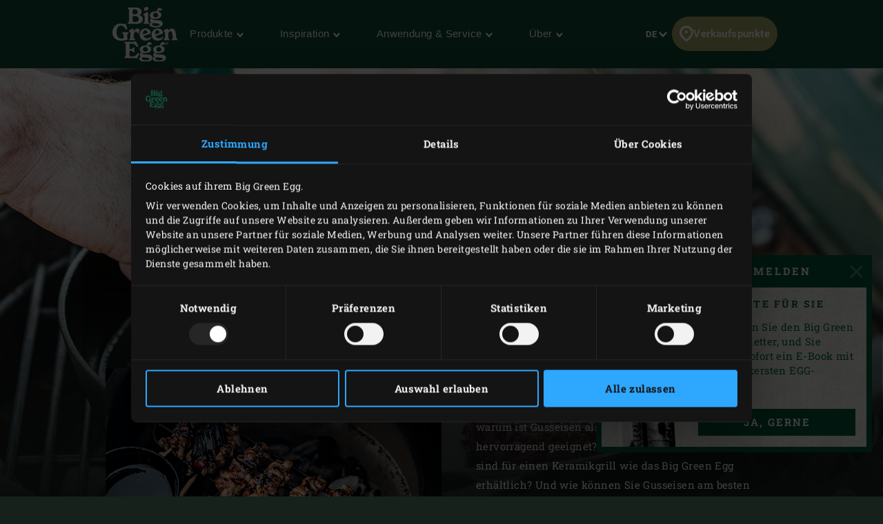

--- FILE ---
content_type: text/html; charset=UTF-8
request_url: https://www.biggreenegg.eu/de/inspirationen/blog-und-events/kochen-mit-gusseisen
body_size: 126548
content:

<!doctype html>
<html lang="de-DE">
    <head>
        <meta charset="utf-8">
        <meta http-equiv="X-UA-Compatible" content="IE=edge">
        <meta name="viewport" content="width=device-width, initial-scale=1">
        <meta name="description" content="Zahlreiche BBQ-Zubehörteile bestehen aus Gusseisen. Von Rosts bis hin zu Töpfen und Pfannen aus Gusseisen. Aber warum ist Gusseisen als Material eigentlich so hervorragend geeignet? Und wie können Sie Gusseisen am besten reinigen und pflegen, damit es wie neu bleibt?

">
        <title>Der Gebrauch von gusseisernen Kochgeräten auf Ihrem Big Green Egg</title>

        <meta property="og:title" content="Der Gebrauch von gusseisernen Kochgeräten auf Ihrem Big Green Egg">
        <meta property="og:site_name" content="Big Green Egg">
        <meta property="og:url" content="https://www.biggreenegg.eu/de/inspirationen/blog-und-events/kochen-mit-gusseisen">
        <meta property="og:type" content="article">
        <meta property="og:description" content="Zahlreiche BBQ-Zubehörteile bestehen aus Gusseisen. Von Rosts bis hin zu Töpfen und Pfannen aus Gusseisen. Aber warum ist Gusseisen als Material eigentlich so hervorragend geeignet? Und wie können Sie Gusseisen am besten reinigen und pflegen, damit es wie neu bleibt?

">
        <meta property="og:image" content="https://assets.biggreenegg.eu/app/uploads/2019/10/03160523/topimage-2-cooking-with-cast-iron-800x533.jpg">

        <meta name="facebook-domain-verification" content="xhm1g5b5sttqxa6ywiwtb8idws1sdr">

        
                    <link rel="stylesheet" href="/assets/app.d9032764.css">
        
        <script>
            var cookiebotPageLang = 'de';
            var gtmId = 'GTM-NNXXM2';
        </script>

                <script>
            (function () {
                function t (t, e, r) {
                    if ("cookie" === t) {
                        var n = document.cookie.split(";");
                        for (var o = 0; o < n.length; o++) {
                            var i = n[o].split("=");
                            if (i[0].trim() === e) return i[1]
                        }
                    } else if ("localStorage" === t)
                        return localStorage.getItem(e);
                    else if ("jsVariable" === t)
                        return window[e];
                    else
                        console.warn("invalid uid source", t)
                }

                function e (e, r, n) {
                    var o = document.createElement("script");
                    var y = document.querySelector('[nonce]');
                    y && o.setAttribute('nonce', y.nonce || y.getAttribute('nonce'));
                    o.async = !0, o.src = r, e.insertBefore(o, n)
                }

                function r (r, n, o, i, a) {
                    var c, s = !1;
                    try {
                        var u = navigator.userAgent, f = /Version\/([0-9\._]+)(.*Mobile)?.*Safari.*/.exec(u);
                        f && parseFloat(f[1]) >= 16.4 && (c = t(o, i, ""), s = !0)
                    } catch (t) {
                        console.error(t)
                    }
                    var l = window[a] = window[a] || [];
                    l.push({"gtm.start": (new Date).getTime(), event: "gtm.js"});
                    var g = r + "/TjMzQjVQJmVu.js?tg=" + n + (s ? "&enableCK=true" : "") + (c ? "&mcookie=" + encodeURIComponent(c) : ""),
                        d = document.getElementsByTagName("script")[0];
                    e(d.parentNode, g, d)
                }

                r('https://tagging.biggreenegg.eu', "NNXXM2", "cookie", "_taggingmk", "dataLayer")
            })();
        </script>
        
        
        <script type="text/plain" data-cookieconsent="marketing">
            VideoPopupHelper.loadYoutubeApi();
        </script>

        <link rel="icon" size="16x16" href="/assets/images/favicons/favicon-16x16.f4c04154.png">
        <link rel="icon" size="32x32" href="/assets/images/favicons/favicon-32x32.bd6e369a.png">
        <link rel="icon" size="96x96" href="/assets/images/favicons/favicon-96x96.5e19916d.png">
        <link rel="icon" size="194x194" href="/assets/images/favicons/favicon-194x194.86ba0e64.png">

        <link rel="apple-touch-icon" sizes="57x57" href="/assets/images/favicons/apple-touch-icon-57x57.37421c59.png">
        <link rel="apple-touch-icon" sizes="60x60" href="/assets/images/favicons/apple-touch-icon-60x60.ea646c1d.png">
        <link rel="apple-touch-icon" sizes="72x72" href="/assets/images/favicons/apple-touch-icon-72x72.6e8d7d32.png">
        <link rel="apple-touch-icon" sizes="76x76" href="/assets/images/favicons/apple-touch-icon-76x76.63c6104d.png">
        <link rel="apple-touch-icon" sizes="114x114" href="/assets/images/favicons/apple-touch-icon-180x180.1eeb302a.png">
        <link rel="apple-touch-icon" sizes="114x114" href="/assets/images/favicons/apple-touch-icon-114x114.e773e0bb.png">
        <link rel="apple-touch-icon" sizes="120x120" href="/assets/images/favicons/apple-touch-icon-120x120.f6c1bbd5.png">
        <link rel="apple-touch-icon" sizes="144x144" href="/assets/images/favicons/apple-touch-icon-144x144.3e1e6b33.png">
        <link rel="apple-touch-icon" sizes="152x152" href="/assets/images/favicons/apple-touch-icon-152x152.e8290bbe.png">
        <link rel="apple-touch-icon" sizes="180x180" href="/assets/images/favicons/apple-touch-icon-180x180.1eeb302a.png">
        <link rel="apple-touch-icon-precomposed" href="/assets/images/favicons/apple-touch-icon-precomposed.a005d1e9.png">

        <link rel="manifest" crossorigin="use-credentials" href="/assets/images/favicons/manifest.d00db423.json">
        <link rel="icon" sizes="36x36" href="/assets/images/favicons/android-chrome-36x36.750ef19c.png">
        <link rel="icon" sizes="48x48" href="/assets/images/favicons/android-chrome-48x48.aeb53dce.png">
        <link rel="icon" sizes="72x72" href="/assets/images/favicons/android-chrome-72x72.ac9f4ab3.png">
        <link rel="icon" sizes="96x96" href="/assets/images/favicons/android-chrome-96x96.4a635e4c.png">
        <link rel="icon" sizes="144x144" href="/assets/images/favicons/android-chrome-144x144.3bac6c80.png">
        <link rel="icon" sizes="192x192" href="/assets/images/favicons/android-chrome-192x192.464ddb36.png">

        <link rel="mask-icon" href="/assets/images/favicons/safari-pinned-tab.ff0b05d6.svg" color="#006a4f">

        
        <meta name="msapplication-TileColor" content="#006a4f">
        <meta name="msapplication-TileImage" content="/assets/images/favicons/mstile-144x144.a573ea58.png">
        <meta name="application-name" content="Name">
        <meta name="msapplication-tooltip" content="Tooltip">
        <meta name="msapplication-config" content="/assets/images/favicons/browserconfig.92fd9ca5.xml">                                                                                                                         <link rel="alternate" href="https://www.biggreenegg.eu/en/inspiration/blog-and-events/cooking-with-cast-iron" hreflang="en" />
                                                                                                                                                            <link rel="alternate" href="https://www.biggreenegg.eu/nl/inspiratie/blog-en-events/koken-met-gietijzer" hreflang="nl" />
                                                                                                                                                            <link rel="alternate" href="https://www.biggreenegg.eu/de/inspirationen/blog-und-events/kochen-mit-gusseisen" hreflang="de-DE" />
                                                                                                                                                            <link rel="alternate" href="https://www.biggreenegg.eu/bg/vdahnovenie/blog-i-sabitiya/gotveneto-s-cugun" hreflang="bg" />
                                                                                                                                                            <link rel="alternate" href="https://www.biggreenegg.eu/cz/inspirace/blog-a-akce/vareni-na-litinovem-prislusenstvi" hreflang="cs" />
                                                                                                                                                                                                                                                                <link rel="alternate" href="https://www.biggreenegg.eu/ee/inspiratsioon/blogi-ja-ueritused/malmiga-kupsetamine" hreflang="et" />
                                                                                                                                                            <link rel="alternate" href="https://www.biggreenegg.eu/fi/inspiraatio/blogi-ja-tapahtumat/kypsentaminen-valuraudalla" hreflang="fi" />
                                                                                                                                                            <link rel="alternate" href="https://www.biggreenegg.eu/fr/inspiration/blog-et-evenements/cuisiner-avec-de-la-fonte" hreflang="fr" />
                                                                                                                                                                                                                                                                                                                                                                    <link rel="alternate" href="https://www.biggreenegg.eu/it/inspiration/blog-e-eventi/cucinare-con-la-ghisa" hreflang="it" />
                                                                                                                                                            <link rel="alternate" href="https://www.biggreenegg.eu/lv/iedvesma/blogs-un-pasakumi/edienu-gatavosana-izmantojot-cuguna-piederumus" hreflang="lv" />
                                                                                                                                                            <link rel="alternate" href="https://www.biggreenegg.eu/lt/ikvepimas/irasai-ir-ivykiai/maisto-gaminimas-naudojant-kepsniniu-priedus-is-ketaus" hreflang="lt" />
                                                                                                                                                                                                                                                                                                                                                                                <link rel="alternate" href="https://www.biggreenegg.eu/sk/inspiracia/blog-a-podujatia/varenie-na-liatine" hreflang="sk" />
                                                                                                                                                                                                                                                                                                                                                                    <link rel="alternate" href="https://www.biggreenegg.eu/se/inspiration/blogg-och-evenemang/laga-mat-med-gjutjarn" hreflang="sv" />
                                                                                                                                                                                                                                                                <link rel="alternate" href="https://www.biggreenegg.eu/be_nl/inspiratie/blog-en-events/koken-met-gietijzer" hreflang="nl-BE" />
                                                                                                                                                            <link rel="alternate" href="https://www.biggreenegg.eu/be_fr/inspiration/blog-et-evenements/cuisiner-avec-de-la-fonte" hreflang="fr-BE" />
                                                                                                                                                            <link rel="alternate" href="https://www.biggreenegg.eu/ch/inspiration/blog-und-events/kochen-mit-gusseisen" hreflang="de-CH" />
                                                                                                                                                            <link rel="alternate" href="https://www.biggreenegg.eu/at/inspirationen/blog-und-events/kochen-mit-gusseisen" hreflang="de-AT" />
                                                                                                                                                                                                                                                                                                                                                                                                                                                                                                                                                                            <link rel="alternate" href="https://www.biggreenegg.eu/ch_fr/inspiration/blog-et-evenements/cuisiner-avec-de-la-fonte" hreflang="fr-ch" />
                                        
                                </head>
    <body>
                <noscript>
            <iframe src="https://tagging.biggreenegg.eu/ns.html?id=GTM-NNXXM2"
                    height="0"
                    width="0"
                    style="display:none;visibility:hidden"></iframe>
        </noscript>
        
                <noscript>
            <iframe
                src="https://www.googletagmanager.com/ns.html?id=GTM-NNXXM2"
                height="0"
                width="0"
                style="display:none;visibility:hidden"></iframe>
        </noscript>
        
        
        
<header class="navbar navbar-fixed-top">
    <div class="desktop-header">
        <nav class="container flex-container nav-container">
            <div class="nav-menu">
                <a href="/de/"
                   class="navbar-brand hidden-sm-down">
                    <img src="/assets/images/biggreenegg-primary-logo.87c75441.svg"
                         alt="Big Green Egg">
                </a>
                <a href="/de/" class="navbar-brand hidden-md-up">
                    <img src="/assets/images/biggreenegg-primary-logo.87c75441.svg"
                         height="50"
                         alt="Big Green Egg">
                </a>

                <div class="nav-links menuitems-flex">
                                                                        
                                                                                                                    <div class="menuitem-spacer">
                                                            <button class="hidden-sm-down nav-toggle-item navbar-toggle navbar-items-header-text clean" nav-id="0" type="button" data-section="menu">
                                    Produkte <img class="nav-toggle-item navbar-toggle icon icon-sm" src="/assets/images/icons/down.aa7feeb3.svg" alt="">
                                </button>
                                                        </div>
                                                    
                                                                                                                    <div class="menuitem-spacer">
                                                            <button class="hidden-sm-down nav-toggle-item navbar-toggle navbar-items-header-text clean" nav-id="1" type="button" data-section="menu">
                                    Inspiration <img class="nav-toggle-item navbar-toggle icon icon-sm" src="/assets/images/icons/down.aa7feeb3.svg" alt="">
                                </button>
                                                        </div>
                                                    
                                                                                                                    <div class="menuitem-spacer">
                                                            <button class="hidden-sm-down nav-toggle-item navbar-toggle navbar-items-header-text clean" nav-id="2" type="button" data-section="menu">
                                    Anwendung & Service <img class="nav-toggle-item navbar-toggle icon icon-sm" src="/assets/images/icons/down.aa7feeb3.svg" alt="">
                                </button>
                                                        </div>
                                                    
                                                                                                                    <div class="menuitem-spacer">
                                                            <button class="hidden-sm-down nav-toggle-item navbar-toggle navbar-items-header-text clean" nav-id="3" type="button" data-section="menu">
                                    Über <img class="nav-toggle-item navbar-toggle icon icon-sm" src="/assets/images/icons/down.aa7feeb3.svg" alt="">
                                </button>
                                                        </div>
                                                            </div>
            </div>

            <div class="nav-actions">
                <button class="nav-toggle-item" type="button" data-section="languages" nav-id="1974">
                    <span class="sr-only">Sprache</span> DE
                    <img class="icon icon-sm" src="/assets/images/icons/down.aa7feeb3.svg" alt="">
                </button>
                <a href="/de/produkte/verkaufspunkte" class="nav-toggle-item nav-dealers-item">
                    <img class="icon valign-tb"
                         src="/assets/images/icons/dealers.056f7704.svg"
                         alt="">Verkaufspunkte
                </a>
                            </div>
        </nav>
        <div class="navbar-overlays">
                                                                    
<div class="navbar-overlay" nav-overlay-id="0">
	<div class="navbar-overlay-section navbar-overlay-menu">
		<div class="container">
			<div class="row">
				<div class="col-xs-7 nav-links-rows">
																			<div class="wrapper">
									<a href="https://www.biggreenegg.eu/de/produkte"><h6 class="text-center text-md-left">EGGs &amp; Zubehör</h6></a>
																			<div class="nav-links">
																					<a class="nav-link" href="/de/produkte/modelle" >
																									<img class="img-icon"  src="/assets/images/icons/headerMenu/Models.f24ad7ae.svg"  alt="">
																								<div>
													<div class="submenu-title-aligner">
														<h6 class="submenu-title">Modelle</h6>
													</div>
													<span class="submenu-description">Finde das Modell, das zu dir passt.</span>
												</div>
											</a>
																					<a class="nav-link" href="/de/keramikgrill-zusammenstellen" >
																									<img class="img-icon"  src="/assets/images/icons/headerMenu/Egg.0ba81555.svg"  alt="">
																								<div>
													<div class="submenu-title-aligner">
														<h6 class="submenu-title">Keramikgrill zusammenstellen</h6>
													</div>
													<span class="submenu-description">Wie sieht das EGG in deinem Garten aus? Probiere es jetzt aus!</span>
												</div>
											</a>
																					<a class="nav-link" href="/de/produkte/zubehoer" >
																									<img class="img-icon"  src="/assets/images/icons/headerMenu/Accessories.9a1d7175.svg"  alt="">
																								<div>
													<div class="submenu-title-aligner">
														<h6 class="submenu-title">Zubehör</h6>
													</div>
													<span class="submenu-description">Hol noch mehr aus deinem EGG heraus.</span>
												</div>
											</a>
																					<a class="nav-link" href="https://www.biggreenegg.eu/de/produkte/zubehoer?categories%5B0%5D=Essentials" >
																									<img class="img-icon"  src="/assets/images/icons/headerMenu/Certificate.38517a3c.svg"  alt="">
																								<div>
													<div class="submenu-title-aligner">
														<h6 class="submenu-title">Essentials</h6>
													</div>
													<span class="submenu-description">Die Must-Haves für jeden EGGBesitzer</span>
												</div>
											</a>
																					<a class="nav-link" href="/de/produkte/verkaufspunkte" >
																									<img class="img-icon"  src="/assets/images/icons/headerMenu/Location.92204476.svg"  alt="">
																								<div>
													<div class="submenu-title-aligner">
														<h6 class="submenu-title">Verkaufs­punkte</h6>
													</div>
													<span class="submenu-description">Finde einen Händler in deiner Nähe.</span>
												</div>
											</a>
																			</div>
																	</div>

														<div class="wrapper">
									<a href="https://www.biggreenegg.eu/de/produkte"><h6 class="text-center text-md-left">Fanartikel &amp; Informationen</h6></a>
																			<div class="nav-links">
																					<a class="nav-link" href="https://biggreenegg.shop/" >
																									<img class="img-icon"  src="/assets/images/icons/headerMenu/Soap.a5bcd7f1.svg"  alt="">
																								<div>
													<div class="submenu-title-aligner">
														<h6 class="submenu-title">Fanshop</h6>
													</div>
													<span class="submenu-description">Die schönsten Fanartikel.</span>
												</div>
											</a>
																					<a class="nav-link" href="/de/produktmagazin" >
																									<img class="img-icon"  src="/assets/images/icons/headerMenu/Magazine.7be00737.svg"  alt="">
																								<div>
													<div class="submenu-title-aligner">
														<h6 class="submenu-title">Produktmagazin</h6>
													</div>
													<span class="submenu-description">Produktinformationen und Inspiration.</span>
												</div>
											</a>
																					<a class="nav-link" href="https://www.biggreenegg.eu/de/produktmagazin/unsere-produkte" >
																									<img class="img-icon"  src="/assets/images/icons/headerMenu/Document.6114c89d.svg"  alt="">
																								<div>
													<div class="submenu-title-aligner">
														<h6 class="submenu-title">Preisliste</h6>
													</div>
													<span class="submenu-description"></span>
												</div>
											</a>
																			</div>
																	</div>

															</div>

				<div class="col-xs-5 additional-feature-block">
											<h6 class="text-center text-md-left">Popular</h6>
						<div class="feature-blocks">
																							    <a class="feature-block-link" href="https://www.biggreenegg.eu/de/produkte/modelle" target=>
                                									<div class="feature-block">
																				<div class="image">
											<img src="https://assets.biggreenegg.eu/app/uploads/2024/08/26084936/modellen.jpg" alt=""/>
										</div>
																				<div class="section-right">
											<div class="content">
																									<h6>Modelle</h6>
																																					<span class="description">Lerne die Big Green Egg-Familie
kennen.</span>
																							</div>
																						<div class="link">
																									<img class="icon" src="/assets/images/icons/headerMenu/Arrow.6b2ba502.svg" alt=""/>
																								<span>Mehr Infos</span>
											</div>
																					</div>
									</div>
                                								    </a>
                                																							    <a class="feature-block-link" href="https://www.biggreenegg.eu/de/its-a-big-deal" target=>
                                									<div class="feature-block">
																				<div class="image">
											<img src="https://assets.biggreenegg.eu/app/uploads/2026/01/06165037/populair-package-deals-176x100px.png" alt=""/>
										</div>
																				<div class="section-right">
											<div class="content">
																									<h6>It&#039;s a Big Deal. </h6>
																																					<span class="description">Werbemaßnahmen 2026.</span>
																							</div>
																						<div class="link">
																									<img class="icon" src="/assets/images/icons/headerMenu/Arrow.6b2ba502.svg" alt=""/>
																								<span>Angebote ansehen</span>
											</div>
																					</div>
									</div>
                                								    </a>
                                																							    <a class="feature-block-link" href="https://www.biggreenegg.eu/de/produkte/verkaufspunkte" target=>
                                									<div class="feature-block">
																				<div class="image">
											<img src="https://assets.biggreenegg.eu/app/uploads/2024/08/26085100/dealer-klein.jpg" alt=""/>
										</div>
																				<div class="section-right">
											<div class="content">
																									<h6>Verkaufspunkte</h6>
																																					<span class="description">Finde einen Händler in deiner Nähe.</span>
																							</div>
																						<div class="link">
																									<img class="icon" src="/assets/images/icons/headerMenu/Arrow.6b2ba502.svg" alt=""/>
																								<span>Händler finden</span>
											</div>
																					</div>
									</div>
                                								    </a>
                                													</div>
															</div>
			</div>
		</div>
	</div>
</div>
                                                        
<div class="navbar-overlay" nav-overlay-id="1">
	<div class="navbar-overlay-section navbar-overlay-menu">
		<div class="container">
			<div class="row">
				<div class="col-xs-7 nav-links-rows">
																			<div class="wrapper">
									<a href="/de/inspirationen"><h6 class="text-center text-md-left">Inspirationen</h6></a>
																			<div class="nav-links">
																					<a class="nav-link" href="/de/inspirationen/rezepte" >
																									<img class="img-icon"  src="/assets/images/icons/headerMenu/Utensils.edd7ecbe.svg"  alt="">
																								<div>
													<div class="submenu-title-aligner">
														<h6 class="submenu-title">Rezepte &amp; Menüs</h6>
													</div>
													<span class="submenu-description">Heute bist du der Chefkoch.</span>
												</div>
											</a>
																					<a class="nav-link" href="/de/inspirationen/blog-und-events" >
																									<img class="img-icon"  src="/assets/images/icons/headerMenu/Book.bb310e7e.svg"  alt="">
																								<div>
													<div class="submenu-title-aligner">
														<h6 class="submenu-title">Blog</h6>
													</div>
													<span class="submenu-description">Lese unseren inspirierenden Blog.</span>
												</div>
											</a>
																					<a class="nav-link" href="/de/inspirationen/inspiration-today" >
																									<img class="img-icon"  src="/assets/images/icons/headerMenu/Newsletter.a8b47a4f.svg"  alt="">
																								<div>
													<div class="submenu-title-aligner">
														<h6 class="submenu-title">Newsletter</h6>
													</div>
													<span class="submenu-description">Erhalte die neuesten Rezepte und Neuigkeiten.</span>
												</div>
											</a>
																					<a class="nav-link" href="/de/big-green-egg-culinary-center" >
																									<img class="img-icon"  src="/assets/images/icons/headerMenu/Graduate.6cfb5145.svg"  alt="">
																								<div>
													<div class="submenu-title-aligner">
														<h6 class="submenu-title">Culinary Center</h6>
													</div>
													<span class="submenu-description">Bringe deine Kochkünste auf ein höheres Niveau.</span>
												</div>
											</a>
																					<a class="nav-link" href="/de/eventfinder" >
																									<img class="img-icon"  src="/assets/images/icons/headerMenu/Location.92204476.svg"  alt="">
																								<div>
													<div class="submenu-title-aligner">
														<h6 class="submenu-title">Eventfinder</h6>
													</div>
													<span class="submenu-description">Finden Sie eine Veranstaltung in Ihrer Nähe.</span>
												</div>
											</a>
																			</div>
																	</div>

														<div class="wrapper">
									<a href="/de/gastronomie"><h6 class="text-center text-md-left">Gastronomie</h6></a>
																			<div class="nav-links">
																					<a class="nav-link" href="/de/entdecke-das-big-green-egg" >
																									<img class="img-icon"  src="/assets/images/icons/headerMenu/Search.c1705405.svg"  alt="">
																								<div>
													<div class="submenu-title-aligner">
														<h6 class="submenu-title">Entdecke</h6>
													</div>
													<span class="submenu-description"></span>
												</div>
											</a>
																					<a class="nav-link" href="/de/think-like-a-pro-think-big" >
																									<img class="img-icon"  src="/assets/images/icons/headerMenu/Lightbulb.a3cf0537.svg"  alt="">
																								<div>
													<div class="submenu-title-aligner">
														<h6 class="submenu-title">Think like a pro</h6>
													</div>
													<span class="submenu-description"></span>
												</div>
											</a>
																			</div>
																	</div>

															</div>

				<div class="col-xs-5 additional-feature-block">
											<h6 class="text-center text-md-left">Beliebt</h6>
						<div class="feature-blocks">
																							    <a class="feature-block-link" href="https://biggreenegg.shop/evergreens-aus-ganz-europa-exklusive-limitierte-auflage/" target=>
                                									<div class="feature-block">
																				<div class="image">
											<img src="https://assets.biggreenegg.eu/app/uploads/2024/08/26083634/evergreens.jpg" alt=""/>
										</div>
																				<div class="section-right">
											<div class="content">
																									<h6>Evergreens from around Europe</h6>
																																					<span class="description">Wir feiern unser 50-jähriges Jubiläum.</span>
																							</div>
																						<div class="link">
																									<img class="icon" src="/assets/images/icons/headerMenu/Arrow.6b2ba502.svg" alt=""/>
																								<span>Mehr lesen</span>
											</div>
																					</div>
									</div>
                                								    </a>
                                																							    <a class="feature-block-link" href="https://www.biggreenegg.eu/de/big-green-egg-culinary-center" target=>
                                									<div class="feature-block">
																				<div class="image">
											<img src="https://assets.biggreenegg.eu/app/uploads/2024/08/26083806/workshops.jpg" alt=""/>
										</div>
																				<div class="section-right">
											<div class="content">
																									<h6>Culinary Center</h6>
																																					<span class="description">Für Anfänger und Fortgeschrittene.</span>
																							</div>
																						<div class="link">
																									<img class="icon" src="/assets/images/icons/headerMenu/Arrow.6b2ba502.svg" alt=""/>
																								<span>Mehr lesen</span>
											</div>
																					</div>
									</div>
                                								    </a>
                                																							    <a class="feature-block-link" href="https://biggreenegg.shop/modus-oparandi/" target=>
                                									<div class="feature-block">
																				<div class="image">
											<img src="https://assets.biggreenegg.eu/app/uploads/2025/10/13111328/modus-operandi-176x100px-3.jpg" alt=""/>
										</div>
																				<div class="section-right">
											<div class="content">
																									<h6>Modus Operandi</h6>
																																					<span class="description">Über 300 Rezepte für dein Big Green Egg.</span>
																							</div>
																						<div class="link">
																									<img class="icon" src="/assets/images/icons/headerMenu/Arrow.6b2ba502.svg" alt=""/>
																								<span>Mehr lesen</span>
											</div>
																					</div>
									</div>
                                								    </a>
                                													</div>
															</div>
			</div>
		</div>
	</div>
</div>
                                                        
<div class="navbar-overlay" nav-overlay-id="2">
	<div class="navbar-overlay-section navbar-overlay-menu">
		<div class="container">
			<div class="row">
				<div class="col-xs-7 nav-links-rows">
																			<div class="wrapper">
									<a href="/de/gebrauchsanweisungen-service"><h6 class="text-center text-md-left">Gebrauchs­anweisungen</h6></a>
																			<div class="nav-links">
																					<a class="nav-link" href="/de/das-egg-benutzen" >
																									<img class="img-icon"  src="/assets/images/icons/headerMenu/Question.d74fb1c9.svg"  alt="">
																								<div>
													<div class="submenu-title-aligner">
														<h6 class="submenu-title">Das Egg Benutzen</h6>
													</div>
													<span class="submenu-description">So funktioniert ein Big Green Egg.</span>
												</div>
											</a>
																					<a class="nav-link" href="/de/zusammenbau" >
																									<img class="img-icon"  src="/assets/images/icons/headerMenu/Tools.322ab5b8.svg"  alt="">
																								<div>
													<div class="submenu-title-aligner">
														<h6 class="submenu-title">Zusammen­bau</h6>
													</div>
													<span class="submenu-description">So baust du dein EGG auf.</span>
												</div>
											</a>
																					<a class="nav-link" href="/de/reinigung" >
																									<img class="img-icon"  src="/assets/images/icons/headerMenu/Soap.a5bcd7f1.svg"  alt="">
																								<div>
													<div class="submenu-title-aligner">
														<h6 class="submenu-title">Reinigung</h6>
													</div>
													<span class="submenu-description">Halte dein EGG sauber und grün.</span>
												</div>
											</a>
																					<a class="nav-link" href="/de/bedienungsanleitungen" >
																									<img class="img-icon"  src="/assets/images/icons/headerMenu/Manual.48504a0f.svg"  alt="">
																								<div>
													<div class="submenu-title-aligner">
														<h6 class="submenu-title">Bedienungs­anleitungen</h6>
													</div>
													<span class="submenu-description">Schritt-für-Schritt-Anleitung.</span>
												</div>
											</a>
																					<a class="nav-link" href="/de/pflege" >
																									<img class="img-icon"  src="/assets/images/icons/headerMenu/Maintenance.c4dea1e6.svg"  alt="">
																								<div>
													<div class="submenu-title-aligner">
														<h6 class="submenu-title">Pflege</h6>
													</div>
													<span class="submenu-description">Sorge dafür, dass dein EGG ein Leben lang hält.</span>
												</div>
											</a>
																			</div>
																	</div>

														<div class="wrapper">
									<a href="/de/gebrauchsanweisungen-service"><h6 class="text-center text-md-left">Service</h6></a>
																			<div class="nav-links">
																					<a class="nav-link" href="/de/anleitungen-und-service/registrieren" >
																									<img class="img-icon"  src="/assets/images/icons/headerMenu/Certificate.38517a3c.svg"  alt="">
																								<div>
													<div class="submenu-title-aligner">
														<h6 class="submenu-title">Registrier­ung</h6>
													</div>
													<span class="submenu-description">Big Green Egg-Garantie auf Lebenszeit</span>
												</div>
											</a>
																					<a class="nav-link" href="/de/service-garantie" >
																									<img class="img-icon"  src="/assets/images/icons/headerMenu/Heart.4a52e356.svg"  alt="">
																								<div>
													<div class="submenu-title-aligner">
														<h6 class="submenu-title">Service &amp; garantie</h6>
													</div>
													<span class="submenu-description">Entdecke unseren erstklassigen Service.</span>
												</div>
											</a>
																					<a class="nav-link" href="/de/garantie-beanspruchen" >
																									<img class="img-icon"  src="/assets/images/icons/headerMenu/Document.6114c89d.svg"  alt="">
																								<div>
													<div class="submenu-title-aligner">
														<h6 class="submenu-title">Garantie beanspruchen</h6>
													</div>
													<span class="submenu-description">Probleme mit Ihrem EGG? Lassen Sie es uns wissen.</span>
												</div>
											</a>
																			</div>
																	</div>

															</div>

				<div class="col-xs-5 additional-feature-block">
											<h6 class="text-center text-md-left">Wichtig</h6>
						<div class="feature-blocks">
																							    <a class="feature-block-link" href="https://www.biggreenegg.eu/de/anleitungen-und-service/registrieren" target=>
                                									<div class="feature-block">
																				<div class="image">
											<img src="https://assets.biggreenegg.eu/app/uploads/2024/08/26084936/modellen.jpg" alt=""/>
										</div>
																				<div class="section-right">
											<div class="content">
																									<h6>Registrieren</h6>
																																					<span class="description">Big Green Egg-Garantie auf Lebenszeit.</span>
																							</div>
																						<div class="link">
																									<img class="icon" src="/assets/images/icons/headerMenu/Arrow.6b2ba502.svg" alt=""/>
																								<span>EGG registrieren</span>
											</div>
																					</div>
									</div>
                                								    </a>
                                																							    <a class="feature-block-link" href="https://www.biggreenegg.eu/de/bedienungsanleitungen" target=>
                                									<div class="feature-block">
																				<div class="image">
											<img src="https://assets.biggreenegg.eu/app/uploads/2024/08/26090623/handleidingen.jpg" alt=""/>
										</div>
																				<div class="section-right">
											<div class="content">
																									<h6>Anleitungen</h6>
																																					<span class="description">Alle Anleitungen für unsere Modelle und unser Zubehör.</span>
																							</div>
																						<div class="link">
																									<img class="icon" src="/assets/images/icons/headerMenu/Arrow.6b2ba502.svg" alt=""/>
																								<span>Weiter lesen</span>
											</div>
																					</div>
									</div>
                                								    </a>
                                													</div>
															</div>
			</div>
		</div>
	</div>
</div>
                                                        
<div class="navbar-overlay" nav-overlay-id="3">
	<div class="navbar-overlay-section navbar-overlay-menu">
		<div class="container">
			<div class="row">
				<div class="col-xs-7 nav-links-rows">
																			<div class="wrapper">
									<a href="/de/ueber-big-green-egg"><h6 class="text-center text-md-left">Das Big Green Egg</h6></a>
																			<div class="nav-links">
																					<a class="nav-link" href="/de/ein-einzigartiges-produkt" >
																									<img class="img-icon"  src="/assets/images/icons/headerMenu/Egg.0ba81555.svg"  alt="">
																								<div>
													<div class="submenu-title-aligner">
														<h6 class="submenu-title">EIN EINMALIGES KOCHSYSTEM</h6>
													</div>
													<span class="submenu-description">Was ist das Geheimnis hinter dem EGG?</span>
												</div>
											</a>
																					<a class="nav-link" href="/de/die-lange-geschichte-des-eggs" >
																									<img class="img-icon"  src="/assets/images/icons/headerMenu/History.63de9a72.svg"  alt="">
																								<div>
													<div class="submenu-title-aligner">
														<h6 class="submenu-title">Die lange Geschichte des EGGs</h6>
													</div>
													<span class="submenu-description">Über 3000 Jahre Geschichte.</span>
												</div>
											</a>
																					<a class="nav-link" href="/de/die-besondere-geschichte" >
																									<img class="img-icon"  src="/assets/images/icons/headerMenu/Heart.4a52e356.svg"  alt="">
																								<div>
													<div class="submenu-title-aligner">
														<h6 class="submenu-title">EINE BESONDERE GESCHICHTE</h6>
													</div>
													<span class="submenu-description">Die Evergreen-Geschichte.</span>
												</div>
											</a>
																			</div>
																	</div>

														<div class="wrapper">
									<a href="/de/kontakt"><h6 class="text-center text-md-left">Uns</h6></a>
																			<div class="nav-links">
																					<a class="nav-link" href="/de/kontakt" >
																									<img class="img-icon"  src="/assets/images/icons/headerMenu/Contact.c7205e77.svg"  alt="">
																								<div>
													<div class="submenu-title-aligner">
														<h6 class="submenu-title">Kontakt</h6>
													</div>
													<span class="submenu-description">Hast du Fragen? Nimm Kontakt mit uns auf!</span>
												</div>
											</a>
																					<a class="nav-link" href="/de/garantie-beanspruchen" >
																									<img class="img-icon"  src="/assets/images/icons/headerMenu/Document.6114c89d.svg"  alt="">
																								<div>
													<div class="submenu-title-aligner">
														<h6 class="submenu-title">Garantie beanspruchen</h6>
													</div>
													<span class="submenu-description">Probleme mit Ihrem EGG? Lassen Sie es uns wissen.</span>
												</div>
											</a>
																			</div>
																	</div>

															</div>

				<div class="col-xs-5 additional-feature-block">
											<h6 class="text-center text-md-left">Beliebt</h6>
						<div class="feature-blocks">
																							    <a class="feature-block-link" href="https://www.biggreenegg.eu/de/die-besondere-geschichte" target=>
                                									<div class="feature-block">
																				<div class="image">
											<img src="https://assets.biggreenegg.eu/app/uploads/2024/08/27125255/geschiedenis.jpg" alt=""/>
										</div>
																				<div class="section-right">
											<div class="content">
																									<h6>EINE BESONDERE GESCHICHTE</h6>
																																					<span class="description">Die Evergreen-Geschichte.</span>
																							</div>
																						<div class="link">
																									<img class="icon" src="/assets/images/icons/headerMenu/Arrow.6b2ba502.svg" alt=""/>
																								<span>Mehr lesen</span>
											</div>
																					</div>
									</div>
                                								    </a>
                                													</div>
															</div>
			</div>
		</div>
	</div>
</div>
                                        <div class="navbar-overlay languages" nav-overlay-id="1974">
                <div class="navbar-overlay-section navbar-overlay-languages">
                    <div class="container">
                        <div class="row">
                            <div class="col-xs-12">
                                <h2 class="heading o-50">Land/Sprache wählen</h2>
                                <hr>
                                <ol class="list-unstyled list-languages">
                                                                            <li class="">
                                            <a href="/en/">
                                                <span class="flag-icon flag-icon-squared flag-icon-en"></span>
                                                English
                                            </a>
                                        </li>
                                                                            <li class="">
                                            <a href="/al/">
                                                <span class="flag-icon flag-icon-squared flag-icon-al"></span>
                                                Albania/Kosovo | Shqipëria/Kosova
                                            </a>
                                        </li>
                                                                            <li class="">
                                            <a href="/at/">
                                                <span class="flag-icon flag-icon-squared flag-icon-at"></span>
                                                Austria | Österreich
                                            </a>
                                        </li>
                                                                            <li class="">
                                            <a href="/be_nl/">
                                                <span class="flag-icon flag-icon-squared flag-icon-be_nl"></span>
                                                Belgium (Dutch) | België (Nederlands)
                                            </a>
                                        </li>
                                                                            <li class="">
                                            <a href="/be_fr/">
                                                <span class="flag-icon flag-icon-squared flag-icon-be_fr"></span>
                                                Belgium (French) | Belgique (Français)
                                            </a>
                                        </li>
                                                                            <li class="">
                                            <a href="/bg/">
                                                <span class="flag-icon flag-icon-squared flag-icon-bg"></span>
                                                Bulgaria | БЪЛГАРИЯ
                                            </a>
                                        </li>
                                                                            <li class="">
                                            <a href="/hr/">
                                                <span class="flag-icon flag-icon-squared flag-icon-hr"></span>
                                                Croatia | Hrvatska
                                            </a>
                                        </li>
                                                                            <li class="">
                                            <a href="/cy/">
                                                <span class="flag-icon flag-icon-squared flag-icon-cy"></span>
                                                Cyprus | Κύπρος
                                            </a>
                                        </li>
                                                                            <li class="">
                                            <a href="/cz/">
                                                <span class="flag-icon flag-icon-squared flag-icon-cz"></span>
                                                Czech Republic | Česká republika
                                            </a>
                                        </li>
                                                                            <li class="">
                                            <a href="/dk/">
                                                <span class="flag-icon flag-icon-squared flag-icon-dk"></span>
                                                Denmark | Danmark
                                            </a>
                                        </li>
                                                                            <li class="">
                                            <a href="/ee/">
                                                <span class="flag-icon flag-icon-squared flag-icon-ee"></span>
                                                Estonia | Eesti
                                            </a>
                                        </li>
                                                                            <li class="">
                                            <a href="/fi/">
                                                <span class="flag-icon flag-icon-squared flag-icon-fi"></span>
                                                Finland | Suomi
                                            </a>
                                        </li>
                                                                            <li class="">
                                            <a href="/fr/">
                                                <span class="flag-icon flag-icon-squared flag-icon-fr"></span>
                                                France | France
                                            </a>
                                        </li>
                                                                            <li class="active">
                                            <a href="/de/">
                                                <span class="flag-icon flag-icon-squared flag-icon-de"></span>
                                                Germany | Deutschland
                                            </a>
                                        </li>
                                                                            <li class="">
                                            <a href="/gr/">
                                                <span class="flag-icon flag-icon-squared flag-icon-gr"></span>
                                                Greece | Ελλάδα
                                            </a>
                                        </li>
                                                                            <li class="">
                                            <a href="/hu/">
                                                <span class="flag-icon flag-icon-squared flag-icon-hu"></span>
                                                Hungary | Magyarország
                                            </a>
                                        </li>
                                                                            <li class="">
                                            <a href="/it/">
                                                <span class="flag-icon flag-icon-squared flag-icon-it"></span>
                                                Italy | Italia
                                            </a>
                                        </li>
                                                                            <li class="">
                                            <a href="/lv/">
                                                <span class="flag-icon flag-icon-squared flag-icon-lv"></span>
                                                Latvia | Latvija
                                            </a>
                                        </li>
                                                                            <li class="">
                                            <a href="/lt/">
                                                <span class="flag-icon flag-icon-squared flag-icon-lt"></span>
                                                Lithuania | Lietuva
                                            </a>
                                        </li>
                                                                            <li class="">
                                            <a href="/nl/">
                                                <span class="flag-icon flag-icon-squared flag-icon-nl"></span>
                                                The Netherlands | Nederland
                                            </a>
                                        </li>
                                                                            <li class="">
                                            <a href="/no/">
                                                <span class="flag-icon flag-icon-squared flag-icon-no"></span>
                                                Norway | Norge
                                            </a>
                                        </li>
                                                                            <li class="">
                                            <a href="/pl/">
                                                <span class="flag-icon flag-icon-squared flag-icon-pl"></span>
                                                Poland | Polska
                                            </a>
                                        </li>
                                                                            <li class="">
                                            <a href="/pt/">
                                                <span class="flag-icon flag-icon-squared flag-icon-pt"></span>
                                                Portugal | República Portuguesa
                                            </a>
                                        </li>
                                                                            <li class="">
                                            <a href="/ro/">
                                                <span class="flag-icon flag-icon-squared flag-icon-ro"></span>
                                                Romania | Romania
                                            </a>
                                        </li>
                                                                            <li class="">
                                            <a href="/sk/">
                                                <span class="flag-icon flag-icon-squared flag-icon-sk"></span>
                                                Slovakia | Slovensko
                                            </a>
                                        </li>
                                                                            <li class="">
                                            <a href="/si/">
                                                <span class="flag-icon flag-icon-squared flag-icon-si"></span>
                                                Slovenia | Slovenija
                                            </a>
                                        </li>
                                                                            <li class="">
                                            <a href="/es/">
                                                <span class="flag-icon flag-icon-squared flag-icon-es"></span>
                                                Spain | España
                                            </a>
                                        </li>
                                                                            <li class="">
                                            <a href="/se/">
                                                <span class="flag-icon flag-icon-squared flag-icon-se"></span>
                                                Sweden | Sverige
                                            </a>
                                        </li>
                                                                            <li class="">
                                            <a href="/ch_fr/">
                                                <span class="flag-icon flag-icon-squared flag-icon-ch_fr"></span>
                                                Switzerland (French) | Schweiz (Français)
                                            </a>
                                        </li>
                                                                            <li class="">
                                            <a href="/ch/">
                                                <span class="flag-icon flag-icon-squared flag-icon-ch"></span>
                                                Switzerland | Schweiz
                                            </a>
                                        </li>
                                                                            <li class="">
                                            <a href="/tr/">
                                                <span class="flag-icon flag-icon-squared flag-icon-tr"></span>
                                                Turkey | Türkiye
                                            </a>
                                        </li>
                                                                    </ol>
                            </div>
                        </div>
                    </div>
                </div>
            </div>
        </div>
    </div>

    <div class="mobile-header">
        <nav class="container flex-container nav-container">
            <div class="nav-menu">
                <div class="hidden-md-up">
                    <button class="nav-toggle-item navbar-toggle js-navbar-toggle" type="button" data-section="mobile-menu">
                    <span class="button-container">
                        <span class="sr-only">Menü</span>
                        <span class="top"></span>
                        <span class="middle"></span>
                        <span class="bottom"></span>
                    </span>
                    </button>
                </div>

                <a href="/de/" class="navbar-brand hidden-md-up">
                    <img src="/assets/images/biggreenegg-primary-logo.87c75441.svg"
                         height="50"
                         alt="Big Green Egg">
                </a>
            </div>
            <div class="nav-actions">
                <button class="nav-toggle-item nav-toggle-item-mobile" type="button" data-section="mobile-languages">
                    <span class="sr-only">Sprache</span> DE
                    <img class="icon icon-sm" src="/assets/images/icons/down.aa7feeb3.svg" alt="">
                </button>
                <a href="/de/produkte/verkaufspunkte" class="nav-toggle-item nav-toggle-item-mobile nav-dealers-item">
                    <img class="icon valign-tb"
                         src="/assets/images/icons/dealers.056f7704.svg"
                         alt="">
                </a>
                            </div>
        </nav>
        <div class="navbar-overlay-mobile">
            <div class="navbar-overlay-menu mobile-menu hidden">
                <div class="container">
                    <div class="row">
                        <div class="col-xs-12 text-center text-md-left">
                                                            <ol class="list-unstyled first-level">
                                                                                    <li>
                <h2 class="heading">
            
                                    <a class="" href="/de/produkte" target="_self">Produkte</a>
                
                                  <img class="toggle-arrow icon icon-md" src="/assets/images/icons/down.aa7feeb3.svg" alt="" onclick="toggleNavbarSubMenu(this)">
                   </h2>
        
                <ol class="list-unstyled  submenu ">
                                    <li>
                    <h3 class="subheading">
                
                                    <a class="" href="https://www.biggreenegg.eu/de/produkte" target="_self">EGGs & Zubehör</a>
                
                </h3>
        
                <ol class="list-unstyled ">
                                    <li>
        
                                    <a class="" href="/de/produkte/modelle" target="_self">Modelle</a>
                
        
            </li>

                                    <li>
        
                                    <a class="" href="/de/keramikgrill-zusammenstellen" target="_self">Keramikgrill zusammenstellen</a>
                
        
            </li>

                                    <li>
        
                                    <a class="" href="/de/produkte/zubehoer" target="_self">Zubehör</a>
                
        
            </li>

                                    <li>
        
                                    <a class="" href="https://www.biggreenegg.eu/de/produkte/zubehoer?categories%5B0%5D=Essentials" target="_self">Essentials</a>
                
        
            </li>

                                    <li>
        
                                    <a class="" href="/de/produkte/verkaufspunkte" target="_self">Verkaufs­punkte</a>
                
        
            </li>

                    </ol>
            </li>

                                    <li>
                    <h3 class="subheading">
                
                                    <a class="" href="https://www.biggreenegg.eu/de/produkte" target="_self">Fanartikel & Informationen</a>
                
                </h3>
        
                <ol class="list-unstyled ">
                                    <li>
        
                                    <a class="" href="https://biggreenegg.shop/" target="_self">Fanshop</a>
                
        
            </li>

                                    <li>
        
                                    <a class="" href="/de/produktmagazin" target="_self">Produktmagazin</a>
                
        
            </li>

                                    <li>
        
                                    <a class="" href="https://www.biggreenegg.eu/de/produktmagazin/unsere-produkte" target="_self">Preisliste</a>
                
        
            </li>

                    </ol>
            </li>

                    </ol>
            </li>

                                                                                    <li>
                <h2 class="heading">
            
                                    <a class="" href="/de/inspirationen" target="_self">Inspiration</a>
                
                                  <img class="toggle-arrow icon icon-md" src="/assets/images/icons/down.aa7feeb3.svg" alt="" onclick="toggleNavbarSubMenu(this)">
                   </h2>
        
                <ol class="list-unstyled  submenu ">
                                    <li>
                    <h3 class="subheading">
                
                                    <a class="" href="/de/inspirationen" target="_self">Inspirationen</a>
                
                </h3>
        
                <ol class="list-unstyled ">
                                    <li>
        
                                    <a class="" href="/de/inspirationen/rezepte" target="_self">Rezepte & Menüs</a>
                
        
            </li>

                                    <li>
        
                                    <a class="" href="/de/inspirationen/blog-und-events" target="_self">Blog</a>
                
        
            </li>

                                    <li>
        
                                    <a class="" href="/de/inspirationen/inspiration-today" target="_self">Newsletter</a>
                
        
            </li>

                                    <li>
        
                                    <a class="" href="/de/big-green-egg-culinary-center" target="_self">Culinary Center</a>
                
        
            </li>

                                    <li>
        
                                    <a class="" href="/de/eventfinder" target="_self">Eventfinder</a>
                
        
            </li>

                    </ol>
            </li>

                                    <li>
                    <h3 class="subheading">
                
                                    <a class="" href="/de/gastronomie" target="_self">Gastronomie</a>
                
                </h3>
        
                <ol class="list-unstyled ">
                                    <li>
        
                                    <a class="" href="/de/entdecke-das-big-green-egg" target="_self">Entdecke</a>
                
        
            </li>

                                    <li>
        
                                    <a class="" href="/de/think-like-a-pro-think-big" target="_self">Think like a pro</a>
                
        
            </li>

                    </ol>
            </li>

                    </ol>
            </li>

                                                                                    <li>
                <h2 class="heading">
            
                                    <a class="" href="/de/gebrauchsanweisungen-service" target="_self">Anwendung & Service</a>
                
                                  <img class="toggle-arrow icon icon-md" src="/assets/images/icons/down.aa7feeb3.svg" alt="" onclick="toggleNavbarSubMenu(this)">
                   </h2>
        
                <ol class="list-unstyled  submenu ">
                                    <li>
                    <h3 class="subheading">
                
                                    <a class="" href="/de/gebrauchsanweisungen-service" target="_self">Gebrauchs­anweisungen</a>
                
                </h3>
        
                <ol class="list-unstyled ">
                                    <li>
        
                                    <a class="" href="/de/das-egg-benutzen" target="_self">Das Egg Benutzen</a>
                
        
            </li>

                                    <li>
        
                                    <a class="" href="/de/zusammenbau" target="_self">Zusammen­bau</a>
                
        
            </li>

                                    <li>
        
                                    <a class="" href="/de/reinigung" target="_self">Reinigung</a>
                
        
            </li>

                                    <li>
        
                                    <a class="" href="/de/bedienungsanleitungen" target="_self">Bedienungs­anleitungen</a>
                
        
            </li>

                                    <li>
        
                                    <a class="" href="/de/pflege" target="_self">Pflege</a>
                
        
            </li>

                    </ol>
            </li>

                                    <li>
                    <h3 class="subheading">
                
                                    <a class="" href="/de/gebrauchsanweisungen-service" target="_self">Service</a>
                
                </h3>
        
                <ol class="list-unstyled ">
                                    <li>
        
                                    <a class="" href="/de/anleitungen-und-service/registrieren" target="_self">Registrier­ung</a>
                
        
            </li>

                                    <li>
        
                                    <a class="" href="/de/service-garantie" target="_self">Service & garantie</a>
                
        
            </li>

                                    <li>
        
                                    <a class="" href="/de/garantie-beanspruchen" target="_self">Garantie beanspruchen</a>
                
        
            </li>

                    </ol>
            </li>

                    </ol>
            </li>

                                                                                    <li>
                <h2 class="heading">
            
                                    <a class="" href="/de/ueber-big-green-egg" target="_self">Über</a>
                
                                  <img class="toggle-arrow icon icon-md" src="/assets/images/icons/down.aa7feeb3.svg" alt="" onclick="toggleNavbarSubMenu(this)">
                   </h2>
        
                <ol class="list-unstyled  submenu ">
                                    <li>
                    <h3 class="subheading">
                
                                    <a class="" href="/de/ueber-big-green-egg" target="_self">Das Big Green Egg</a>
                
                </h3>
        
                <ol class="list-unstyled ">
                                    <li>
        
                                    <a class="" href="/de/ein-einzigartiges-produkt" target="_self">EIN EINMALIGES KOCHSYSTEM</a>
                
        
            </li>

                                    <li>
        
                                    <a class="" href="/de/die-lange-geschichte-des-eggs" target="_self">Die lange Geschichte des EGGs</a>
                
        
            </li>

                                    <li>
        
                                    <a class="" href="/de/die-besondere-geschichte" target="_self">EINE BESONDERE GESCHICHTE</a>
                
        
            </li>

                    </ol>
            </li>

                                    <li>
                    <h3 class="subheading">
                
                                    <a class="" href="/de/kontakt" target="_self">Uns</a>
                
                </h3>
        
                <ol class="list-unstyled ">
                                    <li>
        
                                    <a class="" href="/de/kontakt" target="_self">Kontakt</a>
                
        
            </li>

                                    <li>
        
                                    <a class="" href="/de/garantie-beanspruchen" target="_self">Garantie beanspruchen</a>
                
        
            </li>

                    </ol>
            </li>

                    </ol>
            </li>

                                                                    </ol>
                                                    </div>
                    </div>
                </div>
            </div>
            <div class="navbar-overlay-languages mobile-languages hidden">
                <div>
                    <div class="container">
                        <div class="row">
                            <div class="col-xs-12">
                                <h2 class="heading o-50">Land/Sprache wählen</h2>
                                <hr>
                                <ol class="list-unstyled list-languages">
                                                                            <li>
                                            <a href="/en/">
                                                <span class="flag-icon flag-icon-squared flag-icon-en"></span>English
                                            </a>
                                        </li>
                                                                            <li>
                                            <a href="/al/">
                                                <span class="flag-icon flag-icon-squared flag-icon-al"></span>Albania/Kosovo | Shqipëria/Kosova
                                            </a>
                                        </li>
                                                                            <li>
                                            <a href="/at/">
                                                <span class="flag-icon flag-icon-squared flag-icon-at"></span>Austria | Österreich
                                            </a>
                                        </li>
                                                                            <li>
                                            <a href="/be_nl/">
                                                <span class="flag-icon flag-icon-squared flag-icon-be_nl"></span>Belgium (Dutch) | België (Nederlands)
                                            </a>
                                        </li>
                                                                            <li>
                                            <a href="/be_fr/">
                                                <span class="flag-icon flag-icon-squared flag-icon-be_fr"></span>Belgium (French) | Belgique (Français)
                                            </a>
                                        </li>
                                                                            <li>
                                            <a href="/bg/">
                                                <span class="flag-icon flag-icon-squared flag-icon-bg"></span>Bulgaria | БЪЛГАРИЯ
                                            </a>
                                        </li>
                                                                            <li>
                                            <a href="/hr/">
                                                <span class="flag-icon flag-icon-squared flag-icon-hr"></span>Croatia | Hrvatska
                                            </a>
                                        </li>
                                                                            <li>
                                            <a href="/cy/">
                                                <span class="flag-icon flag-icon-squared flag-icon-cy"></span>Cyprus | Κύπρος
                                            </a>
                                        </li>
                                                                            <li>
                                            <a href="/cz/">
                                                <span class="flag-icon flag-icon-squared flag-icon-cz"></span>Czech Republic | Česká republika
                                            </a>
                                        </li>
                                                                            <li>
                                            <a href="/dk/">
                                                <span class="flag-icon flag-icon-squared flag-icon-dk"></span>Denmark | Danmark
                                            </a>
                                        </li>
                                                                            <li>
                                            <a href="/ee/">
                                                <span class="flag-icon flag-icon-squared flag-icon-ee"></span>Estonia | Eesti
                                            </a>
                                        </li>
                                                                            <li>
                                            <a href="/fi/">
                                                <span class="flag-icon flag-icon-squared flag-icon-fi"></span>Finland | Suomi
                                            </a>
                                        </li>
                                                                            <li>
                                            <a href="/fr/">
                                                <span class="flag-icon flag-icon-squared flag-icon-fr"></span>France | France
                                            </a>
                                        </li>
                                                                            <li class="active">
                                            <a href="/de/">
                                                <span class="flag-icon flag-icon-squared flag-icon-de"></span>Germany | Deutschland
                                            </a>
                                        </li>
                                                                            <li>
                                            <a href="/gr/">
                                                <span class="flag-icon flag-icon-squared flag-icon-gr"></span>Greece | Ελλάδα
                                            </a>
                                        </li>
                                                                            <li>
                                            <a href="/hu/">
                                                <span class="flag-icon flag-icon-squared flag-icon-hu"></span>Hungary | Magyarország
                                            </a>
                                        </li>
                                                                            <li>
                                            <a href="/it/">
                                                <span class="flag-icon flag-icon-squared flag-icon-it"></span>Italy | Italia
                                            </a>
                                        </li>
                                                                            <li>
                                            <a href="/lv/">
                                                <span class="flag-icon flag-icon-squared flag-icon-lv"></span>Latvia | Latvija
                                            </a>
                                        </li>
                                                                            <li>
                                            <a href="/lt/">
                                                <span class="flag-icon flag-icon-squared flag-icon-lt"></span>Lithuania | Lietuva
                                            </a>
                                        </li>
                                                                            <li>
                                            <a href="/nl/">
                                                <span class="flag-icon flag-icon-squared flag-icon-nl"></span>The Netherlands | Nederland
                                            </a>
                                        </li>
                                                                            <li>
                                            <a href="/no/">
                                                <span class="flag-icon flag-icon-squared flag-icon-no"></span>Norway | Norge
                                            </a>
                                        </li>
                                                                            <li>
                                            <a href="/pl/">
                                                <span class="flag-icon flag-icon-squared flag-icon-pl"></span>Poland | Polska
                                            </a>
                                        </li>
                                                                            <li>
                                            <a href="/pt/">
                                                <span class="flag-icon flag-icon-squared flag-icon-pt"></span>Portugal | República Portuguesa
                                            </a>
                                        </li>
                                                                            <li>
                                            <a href="/ro/">
                                                <span class="flag-icon flag-icon-squared flag-icon-ro"></span>Romania | Romania
                                            </a>
                                        </li>
                                                                            <li>
                                            <a href="/sk/">
                                                <span class="flag-icon flag-icon-squared flag-icon-sk"></span>Slovakia | Slovensko
                                            </a>
                                        </li>
                                                                            <li>
                                            <a href="/si/">
                                                <span class="flag-icon flag-icon-squared flag-icon-si"></span>Slovenia | Slovenija
                                            </a>
                                        </li>
                                                                            <li>
                                            <a href="/es/">
                                                <span class="flag-icon flag-icon-squared flag-icon-es"></span>Spain | España
                                            </a>
                                        </li>
                                                                            <li>
                                            <a href="/se/">
                                                <span class="flag-icon flag-icon-squared flag-icon-se"></span>Sweden | Sverige
                                            </a>
                                        </li>
                                                                            <li>
                                            <a href="/ch_fr/">
                                                <span class="flag-icon flag-icon-squared flag-icon-ch_fr"></span>Switzerland (French) | Schweiz (Français)
                                            </a>
                                        </li>
                                                                            <li>
                                            <a href="/ch/">
                                                <span class="flag-icon flag-icon-squared flag-icon-ch"></span>Switzerland | Schweiz
                                            </a>
                                        </li>
                                                                            <li>
                                            <a href="/tr/">
                                                <span class="flag-icon flag-icon-squared flag-icon-tr"></span>Turkey | Türkiye
                                            </a>
                                        </li>
                                                                    </ol>
                            </div>
                        </div>
                    </div>
                </div>
            </div>
        </div>
    </div>
</header>

        <main>
                <section class="pageheader pageheader-blog">
    <div class="parallax-container">
        <div class="overlay"></div>
        <!-- mobile -->
        <div class="hidden-md-up">
            <div class="parallax" style="background-image: url('https://assets.biggreenegg.eu/app/uploads/2019/10/03160520/mobileheader-cooking-with-cast-iron-1000x750.jpg');"></div>
        </div>
        <!-- tablet & wider -->
        <div class="hidden-sm-down">
            <div class="parallax" style="background-image: url('https://assets.biggreenegg.eu/app/uploads/2019/10/03160503/desktopheader-cooking-with-cast-iron-1800x1200-1600x1067.jpg');"></div>
        </div>
    </div>
    <div class="container">
        <p class="blog-category sidelines">
                            <a href="/de/inspirationen/blog-und-events/kategorie/blogs-de">Blogs</a>
                                    </p>
        <p class="blog-date text-center">24 October 2024</p>
        <h1 class="text-center">Kochen mit Gusseisen</h1>
        <p class="blog-subtitle text-center">So nutzen Sie das Potenzial Ihrer gusseisernen Zubehörteile optimal aus</p>
    </div>
</section>


<section>
    <div class="container">
        <div class="row block">
            <div class="col-xs-12 col-sm-6 block-visual">
                <figure class="xs-fullwidth">
                                            <img class="img-fluid" src="https://assets.biggreenegg.eu/app/uploads/2019/10/03160523/topimage-2-cooking-with-cast-iron-800x533.jpg" alt="Kochen mit Gusseisen">
                                    </figure>
            </div>
            <div class="col-xs-12 col-sm-6 block-content">
                <p>Zahlreiche BBQ-Zubehörteile bestehen aus Gusseisen. Von Rosts bis hin zu Töpfen und Pfannen aus Gusseisen. Aber warum ist Gusseisen als Material eigentlich so hervorragend geeignet? Welche gusseisernen Zubehörteile sind für einen Keramikgrill wie das Big Green Egg erhältlich? Und wie können Sie Gusseisen am besten reinigen und pflegen, damit es wie neu bleibt?</p>

            </div>
        </div>
    </div>
</section>

                    
<section>
    <div class="container">
        <div class="row swap-md-order block">
            <div class="col-xs-12 col-sm-6 block-visual">
                                    <figure>
                        <img class="img-fluid" src="https://assets.biggreenegg.eu/app/uploads/2019/09/03174637/versatility-blog-baking-square-800x800.jpg" alt="Die Vielseitigkeit eines Keramikgrills">
                    </figure>
                            </div>
            <div class="col-xs-12 col-sm-6 text-md-right                    block-content">

                                    <h2 >Und warum ist Gusseisen ein so attraktives Produkt?</h2>
                
                
                <p>Das Material Gusseisen bietet etliche Vorteile. Zum Beispiel nimmt Gusseisen einfach und schnell Wärme auf und gibt diese besonders gleichmäßig wieder ab. Ein großer Pluspunkt beim Kochen auf oder in Gusseisen. Außerdem ist es ein unglaublich haltbares Material, das Sie Ihr ganzes Leben lang einsetzen können.</p>


                            </div>
        </div>
    </div>
</section>
    
                
<section>
    <div class="container">
        <div class="row block">
            <div class="col-xs-12">
                            </div>
            <div class="col-xs-12                    block-content">

                                    <h2  class="text-center" >Wofür verwenden Sie einen Gusseisenrost?</h2>
                
                
                <p>Die meisten Zutaten lassen sich am besten auf einem <a href="https://www.biggreenegg.eu/de/produkte/zubehoer/gusseisenrost">Gusseisenrost</a>  grillen. Denn da der Rost die Hitze direkt an die Zutat abgibt, können Sie hiermit appetitliche Grillstreifen erzeugen. Das sieht nicht nur toll aus, sondern verfeinert unter anderem auch den Geschmack Ihrer Zutat.</p>
<p>Ihre Entstehung verdanken die Grillstreifen der sog. Maillard-Reaktion. Dabei reagieren Kohlenhydrate, zum Beispiel der von Natur aus in Lebensmitteln enthaltene Zucker sowie Aminosäuren, die in Eiweiß vorkommen, auf die Wärme. Hierdurch werden das Aroma, die Farbe und der Geschmack intensiviert und vertieft. Außerdem erhält das Produkt an den Stellen, an denen es den Rost berührt hat, eine andere Struktur – eben den Grillstreifen.</p>
<p>Beim Grillen auf Gusseisen dürfen Sie Ihre Zutat nicht zu schnell wenden, da sie dann daran haften bleiben könnte. Und legen Sie Ihren Gusseisenrost stets mit der spitzen Seite der Stäbe nach oben. Ein breiter Grillstreifen erscheint zwar appetitlich, aber gerade durch diese Form gibt der Rost die Hitze in besonders konzentrierter Weise ab.</p>


                            </div>
        </div>
    </div>
</section>
    
                <section>
    <div class="container">
        <div class="row">
            <div class="col-xs-12">
                <ul class="list-unstyled gallery-block">
                                            <li><img class="img-fluid" src="https://assets.biggreenegg.eu/app/uploads/2018/11/08131919/banner-between-steak-cote-du-boeuf-2018m03-1200x600-1024x512.jpg" alt="Fleisch"></li>
                                    </ul>
            </div>
        </div>
    </div>
</section>
    
                
<section>
    <div class="container">
        <div class="row block">
            <div class="col-xs-12">
                            </div>
            <div class="col-xs-12                    block-content">

                                    <h2  class="text-center" >Der Unterschied zwischen Gusseisen und Edelstahl</h2>
                
                
                <p>Das bedeutet jedoch nicht, dass man sämtliche Zutaten am besten auf einem Gusseisenrost zubereiten sollte. Auch der <a href="https://www.biggreenegg.eu/de/produkte/zubehoer/edelstahlrost">Edelstahlrost</a>  ist unverzichtbar. Vor allem Steaks, in Scheiben geschnittenes Gemüse und feste Fischsorten eignen sich ausgezeichnet für einen Gusseisenrost. Diese grillen Sie nach der direkten Methode bei einer Temperatur von 180 bis 240 °C.</p>
<p>Den Edelstahlrost verwenden Sie beispielsweise für die indirekte Methode, bei der Sie den <a href="https://www.biggreenegg.eu/de/produkte/zubehoer/conveggtor">ConvEGGtor</a>  einsetzen, sowie für die Zubereitung von empfindlicheren Fischsorten. An einem Edelstahlrost kleben die Zutaten nämlich weniger, was die Zubereitung von zarteren Fischsorten erleichtert.</p>
<p>Ein weiterer erheblicher Unterschied zwischen einem Gusseisen- und einem Edelstahlrost: Gusseisen ist zerbrechlicher. Darum sollten Sie immer den <a href="https://www.biggreenegg.eu/de/produkte/zubehoer/rostheber">Rostheber</a>  benutzen, um Ihren Gusseisenrost in Ihr Big Green Egg einzusetzen und herauszunehmen. Denn wenn der Rost festgehalten wird, ist das Risiko viel geringer, dass er herunterfallen könnte und Bruchstellen entstehen könnten.</p>


                            </div>
        </div>
    </div>
</section>
    
                <section>
    <div class="container">
        <div class="row">
            <div class="col-xs-12">
                <ul class="list-unstyled gallery-block">
                                            <li><img class="img-fluid" src="https://assets.biggreenegg.eu/app/uploads/2017/12/03143352/banner-prawns-christmas-1200x600-1-1024x512.jpg" alt="In der Schale gegrillte Jakobsmuscheln mit Haselnüssen und gegrilltem Chicorée"></li>
                                    </ul>
            </div>
        </div>
    </div>
</section>
    
                    
<section>
    <div class="container">
        <div class="row block">
            <div class="col-xs-12 col-sm-6 block-visual">
                                    <figure>
                        <img class="img-fluid" src="https://assets.biggreenegg.eu/app/uploads/2019/10/03160507/dutch-oven-800x800.jpg" alt="Kochen mit Gusseisen">
                    </figure>
                            </div>
            <div class="col-xs-12 col-sm-6                    block-content">

                                    <h2 >Die Vorteile einer gusseisernen Bratpfanne</h2>
                
                
                <p>Wenn Sie außer dem Gusseisenrost auch einen Dutch Oven anschaffen, können Sie Ihr Big Green Egg wesentlich vielseitiger nutzen. Diesen Gusseisentopf können Sie nicht nur zum Kochen und Schmoren, sondern auch zum Pfannenrühren und Braten einsetzen, oder sogar, um Brot oder einen Kuchen darin zu backen. Auch hierbei spielt die gute, allmähliche Wärmeabgabe des Materials eine wichtige Rolle. Sie wollen das Gericht nicht sofort servieren? Dann brauchen Sie nur den Deckel auf den Topf zu legen, so bleibt der Inhalt lange warm.</p>
<p>Verwenden Sie einen Dutch Oven in Verbindung mit einem Keramikgrill? In diesem Fall sollten Sie den Deckel lieber nicht die ganze Zubereitungszeit über auf den Topf legen. Denn gerade wenn Sie den Deckel ganz (oder zumindest zeitweise) weglassen, erhält Ihr Gericht dieses besonders köstliche Aroma, für das das Big Green Egg bekannt ist.</p>


                            </div>
        </div>
    </div>
</section>
    
                    
<section>
    <div class="container">
        <div class="row swap-md-order block">
            <div class="col-xs-12 col-sm-6 block-visual">
                                    <figure>
                        <img class="img-fluid" src="https://assets.biggreenegg.eu/app/uploads/2019/10/03160515/green-dutch-oven-lid-800x800.jpg" alt="Kochen mit Gusseisen">
                    </figure>
                            </div>
            <div class="col-xs-12 col-sm-6 text-md-right                    block-content">

                                    <h2 >Soll man emailliertes Gusseisen verwenden oder nicht?</h2>
                
                
                <p>Ob man einen <a href="https://www.biggreenegg.eu/de/produkte/zubehoer/green-dutch-oven">Email-Dutch Oven</a>  wählt oder einen nicht emaillierten Topf vorzieht, hängt von den individuellen Bedürfnissen ab. Dank des porösen Materials nimmt der <a href="https://www.biggreenegg.eu/de/produkte/zubehoer/dutch-oven">nicht emaillierte Dutch Oven</a>  die Aromen der Zutaten, die Sie darin zubereiten, stets auf sehr subtile Weise auf. Je öfter Sie den Topf benutzen, desto mehr Geschmack gibt er während des Kochens ab.</p>
<p>Dagegen ist ein emaillierter Dutch Oven etwas unkomplizierter im Gebrauch. Vor allem, was die Pflege betrifft. Das Email erlaubt es, den Topf und den Deckel mit einer Spülmittellauge abzuwaschen, sodass der Topf gleich wieder verwendet werden kann. Emailliertes Gusseisen rostet zudem nicht und nimmt keinen Geschmack auf. Allerdings wird Letzteres – wie bereits erwähnt – auch oft als Vorteil betrachtet. Auf die Pflege eines nicht emaillierten Dutch Ovens kommen wir später noch zurück.</p>


                            </div>
        </div>
    </div>
</section>
    
                
<section>
    <div class="container">
        <div class="row block">
            <div class="col-xs-12">
                            </div>
            <div class="col-xs-12                    block-content">

                                    <h2  class="text-center" >Übrige Zubehörteile aus Gusseisen</h2>
                
                
                <p>Die Vorzüge des Gusseisens sind auch bei anderen Zubehörteilen willkommen. So kann man die beidseitig verwendbare <a href="https://www.biggreenegg.eu/de/produkte/zubehoer/grillplatte-aus-gusseisen">Plancha-Grillplatte aus Gusseisen</a>  zum Braten oder zum Grillen empfindlicher Produkte einsetzen. Und die <a href="https://www.biggreenegg.eu/de/produkte/zubehoer/gusseisenpfanne">Gusseisenpfanne</a>  ist eine sehr effektive gusseiserne Bratpfanne mit niedrigem, geradem Rand. Bei beiden Teilen profitiert man wieder von der Tatsache, dass Gusseisen die Wärme so gut aufnimmt und abgibt.</p>
<p>Dasselbe gilt für den <a href="https://www.biggreenegg.eu/de/produkte/zubehoer/sossentopf-aus-gusseisen-mit-streichpinsel">Soßentopf aus Gusseisen</a> für  Soßen oder glasierte Zutaten. In diesem praktischen Stieltopf bleibt der Inhalt nämlich relativ lange warm. Der <a href="https://www.biggreenegg.eu/de/produkte/zubehoer/sate-bar-grillaufsatz">Satay-Grill aus Gusseisen</a> , das ultimative Tool zum Grillen von Spießen, besitzt dieselben Vorteile wie der Gusseisenrost. Wobei der große Pluspunkt hinzukommt, dass sowohl Ihre Spieße als auch Ihre Finger nie mehr verbrennen.</p>
<p>Der gusseiserne <a href="https://www.biggreenegg.eu/de/produkte/zubehoer/reggulator">rEGGulator</a>  und die gesondert erhältliche <a href="https://www.biggreenegg.eu/de/produkte/zubehoer/regenkappe">Regenkappe</a>  sind ein Kapitel für sich. Hierbei spielt die gute Wärmeabgabe des Gusseisens letztlich überhaupt keine Rolle. Es gibt einen simplen Grund, warum dieses robuste Zuluftventil und die dazu passende Abdeckung aus Gusseisen hergestellt werden: Gusseisen verformt sich im Gegensatz zu vielen anderen Materialien nicht. Sogar dann nicht, wenn Sie bei hohen Temperaturen zum Beispiel eine Pizza backen oder wenn das Kochen besonders lange dauert. Dank der speziellen Beschichtung sind der rEGGulator und die Regenkappe pflegeleicht, und auch Wind und Wetter können ihnen nichts anhaben.</p>


                            </div>
        </div>
    </div>
</section>
    
                <section>
    <div class="container">
        <div class="row">
            <div class="col-xs-12">
                <ul class="list-unstyled gallery-block">
                                            <li><img class="img-fluid" src="https://assets.biggreenegg.eu/app/uploads/2018/12/27133053/banner-steamed-dumplings-2019m1-1200x600-1-1024x512.jpg" alt="Gedämpfte Dumplings mit Garnelenfüllung"></li>
                                    </ul>
            </div>
        </div>
    </div>
</section>
    
                
<section>
    <div class="container">
        <div class="row block">
            <div class="col-xs-12">
                            </div>
            <div class="col-xs-12                    block-content">

                                    <h2  class="text-center" >Wie reinigt man Gusseisen?</h2>
                
                
                <p>Die Reinigung von Gusseisen erscheint komplizierter, als sie wirklich ist. Um Rostbildung zu vermeiden und das neuwertige Aussehen Ihrer gusseisernen Produkte zu erhalten, müssen Sie nur einige Punkte beachten:</p>
<ul>
<li>Unbehandeltes Gusseisen mag keine Feuchtigkeit, und schon gar kein Reinigungsmittel. Ebenso wie den Geschmack der Zutaten kann es eben auch den Geruch und Geschmack von Reinigungsmitteln aufnehmen. Sie brauchen Ihren Rost denn auch nicht abzuwaschen. Reinigen Sie den Rost, solange er noch warm ist, mit einer hierfür bestimmten <a href="https://www.biggreenegg.eu/de/produkte/zubehoer/grill-schrubber">Bürste</a>. Dadurch entfernen Sie eventuell anhaftende Essensreste. Fetten Sie den Rost danach mithilfe eines zusammengeknüllten Küchenpapiers und einer <a href="https://www.biggreenegg.eu/de/produkte/zubehoer/vielzweckzange-mit-silikon">Grillzange</a> mit Pflanzenöl ein, beispielsweise mit Sonnenblumen- oder Erdnussöl. Damit beseitigen Sie auch die letzten Essens- und Rußreste. Nun ist Ihr Rost sauber, eingefettet und wieder gebrauchsfertig.</li>
<li>Töpfe und Pfannen aus Gusseisen können Sie abwaschen. Verwenden Sie hierfür lediglich warmes Wasser und trocknen Sie den Topf danach gut ab. Eventuell können Sie den Topf mit Pflanzenöl einfetten. Anschließend stellen Sie ihn auf den Rost in Ihr noch warmes EGG, sodass er vollständig trocknen kann.</li>
</ul>


                            </div>
        </div>
    </div>
</section>
    
                <section>
    <div class="container">
        <div class="row">
            <div class="col-xs-12">
                <ul class="list-unstyled gallery-block">
                                            <li><img class="img-fluid" src="https://assets.biggreenegg.eu/app/uploads/2019/02/21132438/banner-reggulator-1200x600-1024x512.jpg" alt="rEGGulator"></li>
                                    </ul>
            </div>
        </div>
    </div>
</section>
    
                    
<section>
    <div class="container">
        <div class="row block">
            <div class="col-xs-12 col-sm-6 block-visual">
                                    <figure>
                        <img class="img-fluid" src="https://assets.biggreenegg.eu/app/uploads/2017/12/08131800/topimage-cast-iron-plancha-griddle-800x800.jpg" alt="Grillplatte aus Gusseisen">
                    </figure>
                            </div>
            <div class="col-xs-12 col-sm-6                    block-content">

                                    <h2 >Wie soll man Gusseisen pflegen?</h2>
                
                
                <p>Gusseisen ohne Email oder Beschichtung steht in dem Ruf zu rosten. Doch Sie können Rostbildung ohne Weiteres vermeiden, wenn Sie das Material richtig behandeln. Und zwar, indem Sie den Rost und andere Zubehörteile nach Gebrauch gründlich reinigen und einfetten. Außerdem ist es empfehlenswert, Ihr gusseisernes Zubehör ab und zu <em>einzubrennen.</em> Hierdurch verhindern Sie nicht nur die Rostbildung, sondern es entsteht auch eine natürliche Antihaftbeschichtung.</p>


                            </div>
        </div>
    </div>
</section>
    
                    
<section>
    <div class="container">
        <div class="row swap-md-order block">
            <div class="col-xs-12 col-sm-6 block-visual">
                                    <figure>
                        <img class="img-fluid" src="https://assets.biggreenegg.eu/app/uploads/2019/06/13110936/call-to-action-home-evergreen-newsletter-big-green-egg-dome-800x800.jpg" alt="Big Green Egg | The original kamado since &#039;74">
                    </figure>
                            </div>
            <div class="col-xs-12 col-sm-6 text-md-right                    block-content">

                                    <h2 >Gusseisen einbrennen</h2>
                
                
                <p>Zünden Sie hierfür die Holzkohle in Ihrem Big Green Egg an und legen Sie den Rost hinein. Erhitzen Sie das EGG auf 180 bis 200 °C. Schließen Sie das Zuluftventil und den rEGGulator und lassen Sie den Rost eine Stunde lang in Ihrem EGG liegen. Reiben Sie Ihren (verfärbten) Rost danach gut mit einem Pflanzenöl – z. B. mit Erdnussöl – ein. Zünden Sie die Holzkohle dann wieder an und erhitzen Sie Ihr EGG erneut auf 180 bis 200 °C. Nun schließen Sie das Zuluftventil und den rEGGulator wieder und lassen den Rost nochmals eine Stunde lang in Ihrem EGG liegen. Selbstverständlich können Sie diese Methode auch bei Ihren anderen unbehandelten Gusseisenprodukten anwenden. Auf diese Weise werden Sie generationenlang Freude an Ihrem gusseisernen Kochgeschirr haben.</p>


                            </div>
        </div>
    </div>
</section>
    
    
                <section class="cta-community">
                            <picture>
                    <source media="(min-width: 768px)" srcset="https://assets.biggreenegg.eu/app/uploads/2017/12/28112521/inspiration-today-1200x300px1-1600x400.png">
                    <img class="img-fullwidth" src="https://assets.biggreenegg.eu/app/uploads/2017/12/28112521/inspiration-today-1200x300px1-1024x256.png" alt="">
                </picture>
                        <div class="container">
                <h2 class="section-header text-center">INSPIRATION TODAY</h2>
            </div>
            <div class="container text-center">
                <p>Sie möchten Ihre Portion Inspiration regelmäßig per Mail erhalten? Abonnieren Sie dann unseren monatlichen Newsletter Inspiration Today und verleihen Sie Ihrem Postfach so eine appetitliche Note. Sie erhalten jeden Monat die leckersten Rezepte, inspirierende Ideen für Menüs der Saison, praktische Tipps und vieles mehr!</p>
                                    <p class="m-0"><a href="https://www.biggreenegg.eu/de/inspirationen/inspiration-today"  class="a-primary">ANMELDEN <img class="icon" src="/assets/images/icons/arrow-link.930a8421.svg" alt=""></a></p>
                            </div>
        </section>
            </main>

        
<footer>
    <div class="container">
        <div class="row hidden-sm-down pb-4 footer-top-section">
            <div class="col-sm-4 text-left">
                Abonnieren Sie unseren Newsletter:
            </div>
            <div class="col-sm-8 text-right">
                <form method="get" action="/de/inspirationen/inspiration-today">
                <input name="email" type="email" placeholder="E-Mail-Adresse" class="email-input">
                <button type="submit" class="subscribe-button">Senden</button>
                </form>
            </div>
        </div>

        <div class="row hidden-sm-down footer-top-divider my-sm-1"></div>

        <div class="row footer-mid-section">
            <div class="text-center hidden-md-up m-3">
                <img class="brand-icon" src="/assets/images/biggreenegg-primary-logo.87c75441.svg" alt="Big Green Egg">
            </div>

            <div class="col-sm-4 text-left hidden-sm-down m-3">
                <img class="brand-icon" src="/assets/images/biggreenegg-primary-logo.87c75441.svg" height="114" alt="Big Green Egg">
                <p> Das Big Green Egg vereint Tradition, Technologie und Qualität wie kein anderer Kamado-Grill und begeistert weltweit mit seiner Langlebigkeit und perfekten Grillergebnissen.</p>
            </div>

            <div class="col-sm-2 text-center text-md-left">
                <ul class="list-unstyled p-3">
                                                    <li>
                <h2 class="heading footer-menu-list-header"
                        onclick="toggleSubMenu(this)"
                    >
        
                            Über
            
                                            <img class="toggle-arrow icon icon-sm" src="/assets/images/icons/down.aa7feeb3.svg" alt="">
                            </h2>
        
                    <ol class="list-unstyled footer-submenu">
                                            <li>
        
                            <a class="" href="https://www.biggreenegg.eu/de/impressum" target="_self">Impressum</a>
            
        
            </li>

                                            <li>
        
                            <a class="" href="/de/eventfinder" target="_self">Eventfinder</a>
            
        
            </li>

                                            <li>
        
                            <a class="" href="/de/inspirationen/rezepte" target="_self">Rezepte</a>
            
        
            </li>

                            </ol>
            </li>

                                    </ul>
            </div>

            <div class="col-sm-2 text-center text-md-left">
                <ul class="list-unstyled">
                                                    <li>
                <h2 class="heading footer-menu-list-header"
                        onclick="toggleSubMenu(this)"
                    >
        
                            Service
            
                                            <img class="toggle-arrow icon icon-sm" src="/assets/images/icons/down.aa7feeb3.svg" alt="">
                            </h2>
        
                    <ol class="list-unstyled footer-submenu">
                                            <li>
        
                            <a class="" href="/de/frequently-asked-questions" target="_self">F.A.Q.</a>
            
        
            </li>

                                            <li>
        
                            <a class="" href="/de/bedienungsanleitungen" target="_self">Bedienungs­anleitungen</a>
            
        
            </li>

                                            <li>
        
                            <a class="" href="/de/kontakt" target="_self">Kontakt</a>
            
        
            </li>

                                            <li>
        
                            <a class="" href="/de/garantie-beanspruchen" target="_self">Garantie beanspruchen</a>
            
        
            </li>

                                            <li>
        
                            <a class="" href="/de/produkte/verkaufspunkte" target="_self">Händlersuche</a>
            
        
            </li>

                                            <li>
        
                            <a class="" href="/de/willkommen" target="_self">EGG Registrierung</a>
            
        
            </li>

                                            <li>
        
                            <a class="" href="/de/pflege" target="_self">Pflege</a>
            
        
            </li>

                            </ol>
            </li>

                                    </ul>
            </div>

            <div class="col-sm-2 text-center text-md-left">
                <ul class="list-unstyled">
                                                    <li>
                <h2 class="heading footer-menu-list-header"
                        onclick="toggleSubMenu(this)"
                    >
        
                            Bedingungen & Konditionen
            
                                            <img class="toggle-arrow icon icon-sm" src="/assets/images/icons/down.aa7feeb3.svg" alt="">
                            </h2>
        
                    <ol class="list-unstyled footer-submenu">
                                            <li>
        
                            <a class="" href="/de/garantiebedingungen" target="_self">GARANTIEBEDINGUNGEN</a>
            
        
            </li>

                                            <li>
        
                            <a class="" href="/de/urheberrechtsklausel" target="_self">Urheberrechtsklausel</a>
            
        
            </li>

                                            <li>
        
                            <a class="" href="/de/haftungsausschluss" target="_self">Haftungsausschluss</a>
            
        
            </li>

                                            <li>
        
                            <a class="" href="/de/datenschutzerklaerung" target="_self">Datenschutzerklärung</a>
            
        
            </li>

                                            <li>
        
                            <a class="" href="/de/cookies" target="_self">Cookies</a>
            
        
            </li>

                            </ol>
            </li>

                                    </ul>
            </div>

            <div class="col-sm-2 text-center text-md-left">
                <ul class="list-unstyled">
                                    </ul>
            </div>
        </div>

        <div class="row footer-bottom-divider my-sm-1 mb-3"></div>

        <div class="row footer-bottom-section">
            <div class="desktop-footer">
                <div class="col-xs-6 text-left">
                    &#169; 2026 BigGreenEgg.
                    <u class="text-left text-white text-decoration-none"><a class="link-underline-white" href="/de/privacy-statement">Privacy Statement</a></u>
                </div>
                <div class="col-xs-6 text-center text-md-right">
                    <ul class="list-inline socials">
                                                                                    <li class="list-inline-item">
                                    <a href="https://www.facebook.com/BigGreenEggDeutschland/" target="_blank" rel="noopener">
                                        <img class="icon" src="/assets/images/icons/social-facebook.240b0133.svg" alt="">
                                        <span class="sr-only">Facebook</span>
                                    </a>
                                </li>
                                                                                                                <li class="list-inline-item">
                                    <a href="https://www.youtube.com/channel/UCrT9ZQPEjL74NqbmlUDimiQ" target="_blank" rel="noopener">
                                        <img class="icon" src="/assets/images/icons/social-youtube.8528dcd9.svg" alt="">
                                        <span class="sr-only">YouTube</span>
                                    </a>
                                </li>
                                                                                                                <li class="list-inline-item">
                                    <a href="https://www.instagram.com/biggreeneggde/" target="_blank" rel="noopener">
                                        <img class="icon" src="/assets/images/icons/social-instagram.c9a49c43.svg" alt="">
                                        <span class="sr-only">Instagram</span>
                                    </a>
                                </li>
                                                                        </ul>
                </div>
            </div>

            <div class="mobile-footer">
                <div class="row text-center">
                    <ul class="list-inline socials">
                                                                                    <li class="list-inline-item">
                                    <a href="https://www.facebook.com/BigGreenEggDeutschland/" target="_blank" rel="noopener">
                                        <img class="icon" src="/assets/images/icons/social-facebook.240b0133.svg" alt="">
                                        <span class="sr-only">Facebook</span>
                                    </a>
                                </li>
                                                                                                                <li class="list-inline-item">
                                    <a href="https://www.youtube.com/channel/UCrT9ZQPEjL74NqbmlUDimiQ" target="_blank" rel="noopener">
                                        <img class="icon" src="/assets/images/icons/social-youtube.8528dcd9.svg" alt="">
                                        <span class="sr-only">YouTube</span>
                                    </a>
                                </li>
                                                                                                                <li class="list-inline-item">
                                    <a href="https://www.instagram.com/biggreeneggde/" target="_blank" rel="noopener">
                                        <img class="icon" src="/assets/images/icons/social-instagram.c9a49c43.svg" alt="">
                                        <span class="sr-only">Instagram</span>
                                    </a>
                                </li>
                                                                        </ul>
                </div>
                <div class="row text-center">
                    <u class="text-left text-white text-decoration-none"><a class="link-underline-white" href="/de/privacy-statement">Privacy Statement</a></u>
                </div>
                <div class="row text-center">
                    &#169; 2026 Big Green Egg.
                </div>
            </div>
        </div>
        <div class="hidden-sm-down footer-background-text">BigGreenEgg.</div>

    </div>
</footer>

<div class="panel-video">
    <div
        class="modal fade"
        id="videomodal"
        tabindex="-1"
        role="dialog"
        aria-labelledby="videomodal-label"
        aria-hidden="true">
        <div class="modal-dialog modal-lg">
            <div class="modal-content">
                <div class="modal-header">
                    <button type="button" class="close" data-bs-dismiss="modal" aria-label="Close">
                        <span aria-hidden="true">&times;</span>
                    </button>
                    <p class="modal-title" id="videomodal-label">{title}</p>
                </div>
                <div class="modal-body">
                    <iframe
                        id="videomodal-iframe"
                        class="video-iframe cookieconsent-optin-marketing"
                        data-src=""
                        frameborder="0"
                        allowfullscreen
                        data-cookieconsent="marketing"></iframe>
                    <div class="cookieconsent-optout-marketing video-optout-cookie-message">
                        <div class="video-optout-cookie-message-text">
                            Bitte die <a href="javascript:Cookiebot.renew()">Marketing-Cookies akzeptieren</a> um dieses Video anzusehen
                        </div>
                    </div>
                </div>
            </div>
        </div>
    </div>
</div>

                                                <div id="newsletter-subscription" class="ns-visible">
    <div id="newsletter-subscription-notify">
        <div class="ns-modal">
            <div class="ns-close"></div>
            <h2>Anmelden</h2>
            <div class="ns-fish-image"></div>
            <div class="ns-container container frm-container">
                                                                                        <h3>11 REZEPTE FÜR SIE</h3>
                                                <p>
                            Abonnieren Sie den Big Green Egg-Newsletter, und Sie erhalten sofort ein E-Book mit den 11 leckersten EGG-Rezepten!

                        </p>
                        <button class="btn">
                                                            JA, GERNE
                                                    </button>
                                                </div>
        </div>
    </div>

    <div id="newsletter-subscription-form">
        <div class="ns-modal">
            <div class="ns-close"></div>
            <h2>Anmelden</h2>
            <div class="ns-container container frm-container">
                <form
                    action="/de/inspirationen/inspiration-today/danke?utm_medium=popup"
                    data-endpoint="/de/api/registration/newsletter?utm_medium=popup"
                    method="post"
                    class="frm-onboarding-newsletter frm-validate frm-floated-labels"
                    novalidate
                >
                    <fieldset>
                        <div class="form-group">
                            <input type="text" id="frm-onboarding-newsletter__firstname" name="firstname" data-ignored class="form-control" autocorrect="off" autocapitalize="off" spellcheck="false">
                            <label for="frm-onboarding-newsletter__firstname">Vorname</label>
                        </div>
                        <div class="form-group">
                            <p class="error-msg invisible">Geben Sie Ihr Geschlecht ein</p>
                            <div class="styled-select">
                                <select id="frm-onboarding-newsletter__gender" name="gender" class="form-control" required>
                                    <option></option>
                                    <option value="M">männlich</option>
                                    <option value="F">weiblich</option>
                                    <option value="U">sonstig</option>
                                </select>
                                <img src="/assets/images/icons/down.aa7feeb3.svg" class="down" alt="">
                                <label for="frm-onboarding-newsletter__gender">Geschlecht <sup>*</sup></label>
                            </div>
                        </div>
                        <div class="form-group">
                            <p class="error-msg invisible">Geben Sie eine gültige E-Mail-Adresse ein</p>
                            <input type="email" id="frm-onboarding-newsletter__email" name="email" class="form-control" required autocorrect="off" autocapitalize="off" spellcheck="false">
                            <label for="frm-onboarding-newsletter__email">E-Mail-Adresse <sup>*</sup></label>
                        </div>
                        <div class="form-group">
                            <p class="error-msg invisible">Geben Sie Ihr Land ein</p>
                            <div class="styled-select">
                                <select id="frm-onboarding-newsletter__country" name="country" class="form-control" required>
                                    <option></option>
<option value="AT">Österreich</option>
<option value="BE_NL">Belgien (flämisch)</option>
<option value="BE_FR">Belgien (französischsprachig)</option>
<option value="BG">Bulgarien</option>
<option value="CZ">Tschechien</option>
<option value="DK">Dänemark</option>
<option value="NL">Niederlande</option>
<option value="EE">Estland</option>
<option value="FI">Finnland</option>
<option value="FR">Frankreich</option>
<option value="DE">Deutschland</option>
<option value="GR">Griechenland</option>
<option value="HU">Ungarn</option>
<option value="IT">Italien</option>
<option value="LI">Liechtenstein</option>
<option value="LV">Lettland</option>
<option value="LT">Litauen</option>
<option value="NO">Norwegen</option>
<option value="PL">Polen</option>
<option value="PT">Portugal</option>
<option value="RU">Russland</option>
<option value="SK">Slowakei</option>
<option value="SI">Slowenien</option>
<option value="ES">Spanien</option>
<option value="SE">Schweden</option>
<option value="CH">Schweiz</option>
<option value="CH_FR">Schweiz (französischsprachig)</option>
<option value="TR">Türkei</option>
<option value="AL">Albanien/Kosovo</option>
<option value="RO">Rumänien</option>
<option value="BY">Weißrussland</option>
<option value="LU">Luxemburg</option>
<option value="UA">Ukraine</option>
<option value="HR">Kroatien</option>
<option value="CY">Zypern</option>
<option value="OTHER">Sonstig</option>

<script type="application/javascript">
    var countrySelect = document.getElementsByName("country")[0];

    var countries = [];

    for (var i=0;i<countrySelect.options.length;i++) {
        countries[i] = {
            shortcode: countrySelect.options[i].value,
            label: countrySelect.options[i].text
        } ;
    }

    countries.sort(function(a, b) {
        if (a.shortcode ==="OTHER") {
            return 1
        }

        if (b.shortcode ==="OTHER") {
            return -1
        }

        return a.label.localeCompare(b.label);
    });

    countrySelect.innerHTML = '';
    countries.forEach(function(country) {
        countrySelect.appendChild(new Option(country.label, country.shortcode));
    });

    countrySelect.value = 'DE';

</script>
                                </select>
                                <img src="/assets/images/icons/down.aa7feeb3.svg" class="down" alt="">
                                <label for="frm-onboarding-newsletter__country">Land <sup>*</sup></label>
                            </div>
                        </div>
                        <div class="form-group">
                            <p class="error-msg invisible">Wählen Sie eine Sprache</p>
                            <div class="styled-select">
                                <select id="frm-onboarding-newsletter__language" name="language" class="form-control" required>
                                    <option></option>
<option value="cz">Tschechisch</option>
<option value="de">Deutsch</option>
<option value="en">Englisch</option>
<option value="es">Spanisch</option>
<option value="ee">Estnisch</option>
<option value="fr">Französich</option>
<option value="it">Italienisch</option>
<option value="nl">Niederländisch</option>
<option value="ru">Russisch</option>
<option value="se">Schwedisch</option>
<option value="fi">Finnisch</option>                                </select>
                                <img src="/assets/images/icons/down.aa7feeb3.svg" class="down" alt="">
                                <label for="frm-onboarding-newsletter__language">Sprache <sup>*</sup></label>
                            </div>
                        </div>
                        <div class="form-group checkbox checkbox-large">
                            <p class="error-msg invisible">Pflichtfeld</p>
                            <input type="checkbox" id="frm-onboarding-newsletter__optin" name="optin" value="on" required>
                            <label for="frm-onboarding-newsletter__optin">
                                <span class="txt">Ja, ich möchte Rezepte für mein EGG, aktuelle Mitteilungen und praktische Tipps erhalten.</span>
                            </label>
                        </div>
                        <div class="form-group">
                            <div
                                class="g-recaptcha"
                                data-sitekey="6LfoPK0UAAAAAHY6TxdFi-Ymrdb1Y92vGXjROmDf"
                                data-theme="dark"
                            ></div>
                        </div>
                        <script src='https://www.google.com/recaptcha/api.js?hl=de'></script>
                        <button type="submit" class="btn">Senden</button>
                                                <p class="error-msg error-msg-invalidform text-center hidden">
                            Kontrollieren Sie, ob alle Pflichtfelder eingegeben sind
                        </p>
                                                <p class="error-msg error-msg-generic text-center hidden">Es ist ein Fehler aufgetreten</p>
                                                <ul class="error-msg error-msg-listing hidden"></ul>
                    </fieldset>
                </form>
            </div>
        </div>
    </div>
</div>
                    
                    <script src="/assets/runtime.ef68ec74.js"></script><script src="/assets/765.ab52bb44.js"></script><script src="/assets/755.69e76d3b.js"></script><script src="/assets/754.822cc1b2.js"></script><script src="/assets/app.db70b687.js"></script>
        
        <script type="text/template" data-template="youtube-optout-cookie-message">
            <div class="cookieconsent-optout-marketing youtube-optout-cookie-message">
                <div class="youtube-optout-cookie-message-text">
                    Bitte die <a href="javascript:Cookiebot.renew()">Marketing-Cookies akzeptieren</a> um dieses Video anzusehen
                </div>
            </div>
        </script>
    </body>
</html>


--- FILE ---
content_type: text/html; charset=utf-8
request_url: https://www.google.com/recaptcha/api2/anchor?ar=1&k=6LfoPK0UAAAAAHY6TxdFi-Ymrdb1Y92vGXjROmDf&co=aHR0cHM6Ly93d3cuYmlnZ3JlZW5lZ2cuZXU6NDQz&hl=de&v=PoyoqOPhxBO7pBk68S4YbpHZ&theme=dark&size=normal&anchor-ms=20000&execute-ms=30000&cb=7lp3ur9wkeqa
body_size: 49419
content:
<!DOCTYPE HTML><html dir="ltr" lang="de"><head><meta http-equiv="Content-Type" content="text/html; charset=UTF-8">
<meta http-equiv="X-UA-Compatible" content="IE=edge">
<title>reCAPTCHA</title>
<style type="text/css">
/* cyrillic-ext */
@font-face {
  font-family: 'Roboto';
  font-style: normal;
  font-weight: 400;
  font-stretch: 100%;
  src: url(//fonts.gstatic.com/s/roboto/v48/KFO7CnqEu92Fr1ME7kSn66aGLdTylUAMa3GUBHMdazTgWw.woff2) format('woff2');
  unicode-range: U+0460-052F, U+1C80-1C8A, U+20B4, U+2DE0-2DFF, U+A640-A69F, U+FE2E-FE2F;
}
/* cyrillic */
@font-face {
  font-family: 'Roboto';
  font-style: normal;
  font-weight: 400;
  font-stretch: 100%;
  src: url(//fonts.gstatic.com/s/roboto/v48/KFO7CnqEu92Fr1ME7kSn66aGLdTylUAMa3iUBHMdazTgWw.woff2) format('woff2');
  unicode-range: U+0301, U+0400-045F, U+0490-0491, U+04B0-04B1, U+2116;
}
/* greek-ext */
@font-face {
  font-family: 'Roboto';
  font-style: normal;
  font-weight: 400;
  font-stretch: 100%;
  src: url(//fonts.gstatic.com/s/roboto/v48/KFO7CnqEu92Fr1ME7kSn66aGLdTylUAMa3CUBHMdazTgWw.woff2) format('woff2');
  unicode-range: U+1F00-1FFF;
}
/* greek */
@font-face {
  font-family: 'Roboto';
  font-style: normal;
  font-weight: 400;
  font-stretch: 100%;
  src: url(//fonts.gstatic.com/s/roboto/v48/KFO7CnqEu92Fr1ME7kSn66aGLdTylUAMa3-UBHMdazTgWw.woff2) format('woff2');
  unicode-range: U+0370-0377, U+037A-037F, U+0384-038A, U+038C, U+038E-03A1, U+03A3-03FF;
}
/* math */
@font-face {
  font-family: 'Roboto';
  font-style: normal;
  font-weight: 400;
  font-stretch: 100%;
  src: url(//fonts.gstatic.com/s/roboto/v48/KFO7CnqEu92Fr1ME7kSn66aGLdTylUAMawCUBHMdazTgWw.woff2) format('woff2');
  unicode-range: U+0302-0303, U+0305, U+0307-0308, U+0310, U+0312, U+0315, U+031A, U+0326-0327, U+032C, U+032F-0330, U+0332-0333, U+0338, U+033A, U+0346, U+034D, U+0391-03A1, U+03A3-03A9, U+03B1-03C9, U+03D1, U+03D5-03D6, U+03F0-03F1, U+03F4-03F5, U+2016-2017, U+2034-2038, U+203C, U+2040, U+2043, U+2047, U+2050, U+2057, U+205F, U+2070-2071, U+2074-208E, U+2090-209C, U+20D0-20DC, U+20E1, U+20E5-20EF, U+2100-2112, U+2114-2115, U+2117-2121, U+2123-214F, U+2190, U+2192, U+2194-21AE, U+21B0-21E5, U+21F1-21F2, U+21F4-2211, U+2213-2214, U+2216-22FF, U+2308-230B, U+2310, U+2319, U+231C-2321, U+2336-237A, U+237C, U+2395, U+239B-23B7, U+23D0, U+23DC-23E1, U+2474-2475, U+25AF, U+25B3, U+25B7, U+25BD, U+25C1, U+25CA, U+25CC, U+25FB, U+266D-266F, U+27C0-27FF, U+2900-2AFF, U+2B0E-2B11, U+2B30-2B4C, U+2BFE, U+3030, U+FF5B, U+FF5D, U+1D400-1D7FF, U+1EE00-1EEFF;
}
/* symbols */
@font-face {
  font-family: 'Roboto';
  font-style: normal;
  font-weight: 400;
  font-stretch: 100%;
  src: url(//fonts.gstatic.com/s/roboto/v48/KFO7CnqEu92Fr1ME7kSn66aGLdTylUAMaxKUBHMdazTgWw.woff2) format('woff2');
  unicode-range: U+0001-000C, U+000E-001F, U+007F-009F, U+20DD-20E0, U+20E2-20E4, U+2150-218F, U+2190, U+2192, U+2194-2199, U+21AF, U+21E6-21F0, U+21F3, U+2218-2219, U+2299, U+22C4-22C6, U+2300-243F, U+2440-244A, U+2460-24FF, U+25A0-27BF, U+2800-28FF, U+2921-2922, U+2981, U+29BF, U+29EB, U+2B00-2BFF, U+4DC0-4DFF, U+FFF9-FFFB, U+10140-1018E, U+10190-1019C, U+101A0, U+101D0-101FD, U+102E0-102FB, U+10E60-10E7E, U+1D2C0-1D2D3, U+1D2E0-1D37F, U+1F000-1F0FF, U+1F100-1F1AD, U+1F1E6-1F1FF, U+1F30D-1F30F, U+1F315, U+1F31C, U+1F31E, U+1F320-1F32C, U+1F336, U+1F378, U+1F37D, U+1F382, U+1F393-1F39F, U+1F3A7-1F3A8, U+1F3AC-1F3AF, U+1F3C2, U+1F3C4-1F3C6, U+1F3CA-1F3CE, U+1F3D4-1F3E0, U+1F3ED, U+1F3F1-1F3F3, U+1F3F5-1F3F7, U+1F408, U+1F415, U+1F41F, U+1F426, U+1F43F, U+1F441-1F442, U+1F444, U+1F446-1F449, U+1F44C-1F44E, U+1F453, U+1F46A, U+1F47D, U+1F4A3, U+1F4B0, U+1F4B3, U+1F4B9, U+1F4BB, U+1F4BF, U+1F4C8-1F4CB, U+1F4D6, U+1F4DA, U+1F4DF, U+1F4E3-1F4E6, U+1F4EA-1F4ED, U+1F4F7, U+1F4F9-1F4FB, U+1F4FD-1F4FE, U+1F503, U+1F507-1F50B, U+1F50D, U+1F512-1F513, U+1F53E-1F54A, U+1F54F-1F5FA, U+1F610, U+1F650-1F67F, U+1F687, U+1F68D, U+1F691, U+1F694, U+1F698, U+1F6AD, U+1F6B2, U+1F6B9-1F6BA, U+1F6BC, U+1F6C6-1F6CF, U+1F6D3-1F6D7, U+1F6E0-1F6EA, U+1F6F0-1F6F3, U+1F6F7-1F6FC, U+1F700-1F7FF, U+1F800-1F80B, U+1F810-1F847, U+1F850-1F859, U+1F860-1F887, U+1F890-1F8AD, U+1F8B0-1F8BB, U+1F8C0-1F8C1, U+1F900-1F90B, U+1F93B, U+1F946, U+1F984, U+1F996, U+1F9E9, U+1FA00-1FA6F, U+1FA70-1FA7C, U+1FA80-1FA89, U+1FA8F-1FAC6, U+1FACE-1FADC, U+1FADF-1FAE9, U+1FAF0-1FAF8, U+1FB00-1FBFF;
}
/* vietnamese */
@font-face {
  font-family: 'Roboto';
  font-style: normal;
  font-weight: 400;
  font-stretch: 100%;
  src: url(//fonts.gstatic.com/s/roboto/v48/KFO7CnqEu92Fr1ME7kSn66aGLdTylUAMa3OUBHMdazTgWw.woff2) format('woff2');
  unicode-range: U+0102-0103, U+0110-0111, U+0128-0129, U+0168-0169, U+01A0-01A1, U+01AF-01B0, U+0300-0301, U+0303-0304, U+0308-0309, U+0323, U+0329, U+1EA0-1EF9, U+20AB;
}
/* latin-ext */
@font-face {
  font-family: 'Roboto';
  font-style: normal;
  font-weight: 400;
  font-stretch: 100%;
  src: url(//fonts.gstatic.com/s/roboto/v48/KFO7CnqEu92Fr1ME7kSn66aGLdTylUAMa3KUBHMdazTgWw.woff2) format('woff2');
  unicode-range: U+0100-02BA, U+02BD-02C5, U+02C7-02CC, U+02CE-02D7, U+02DD-02FF, U+0304, U+0308, U+0329, U+1D00-1DBF, U+1E00-1E9F, U+1EF2-1EFF, U+2020, U+20A0-20AB, U+20AD-20C0, U+2113, U+2C60-2C7F, U+A720-A7FF;
}
/* latin */
@font-face {
  font-family: 'Roboto';
  font-style: normal;
  font-weight: 400;
  font-stretch: 100%;
  src: url(//fonts.gstatic.com/s/roboto/v48/KFO7CnqEu92Fr1ME7kSn66aGLdTylUAMa3yUBHMdazQ.woff2) format('woff2');
  unicode-range: U+0000-00FF, U+0131, U+0152-0153, U+02BB-02BC, U+02C6, U+02DA, U+02DC, U+0304, U+0308, U+0329, U+2000-206F, U+20AC, U+2122, U+2191, U+2193, U+2212, U+2215, U+FEFF, U+FFFD;
}
/* cyrillic-ext */
@font-face {
  font-family: 'Roboto';
  font-style: normal;
  font-weight: 500;
  font-stretch: 100%;
  src: url(//fonts.gstatic.com/s/roboto/v48/KFO7CnqEu92Fr1ME7kSn66aGLdTylUAMa3GUBHMdazTgWw.woff2) format('woff2');
  unicode-range: U+0460-052F, U+1C80-1C8A, U+20B4, U+2DE0-2DFF, U+A640-A69F, U+FE2E-FE2F;
}
/* cyrillic */
@font-face {
  font-family: 'Roboto';
  font-style: normal;
  font-weight: 500;
  font-stretch: 100%;
  src: url(//fonts.gstatic.com/s/roboto/v48/KFO7CnqEu92Fr1ME7kSn66aGLdTylUAMa3iUBHMdazTgWw.woff2) format('woff2');
  unicode-range: U+0301, U+0400-045F, U+0490-0491, U+04B0-04B1, U+2116;
}
/* greek-ext */
@font-face {
  font-family: 'Roboto';
  font-style: normal;
  font-weight: 500;
  font-stretch: 100%;
  src: url(//fonts.gstatic.com/s/roboto/v48/KFO7CnqEu92Fr1ME7kSn66aGLdTylUAMa3CUBHMdazTgWw.woff2) format('woff2');
  unicode-range: U+1F00-1FFF;
}
/* greek */
@font-face {
  font-family: 'Roboto';
  font-style: normal;
  font-weight: 500;
  font-stretch: 100%;
  src: url(//fonts.gstatic.com/s/roboto/v48/KFO7CnqEu92Fr1ME7kSn66aGLdTylUAMa3-UBHMdazTgWw.woff2) format('woff2');
  unicode-range: U+0370-0377, U+037A-037F, U+0384-038A, U+038C, U+038E-03A1, U+03A3-03FF;
}
/* math */
@font-face {
  font-family: 'Roboto';
  font-style: normal;
  font-weight: 500;
  font-stretch: 100%;
  src: url(//fonts.gstatic.com/s/roboto/v48/KFO7CnqEu92Fr1ME7kSn66aGLdTylUAMawCUBHMdazTgWw.woff2) format('woff2');
  unicode-range: U+0302-0303, U+0305, U+0307-0308, U+0310, U+0312, U+0315, U+031A, U+0326-0327, U+032C, U+032F-0330, U+0332-0333, U+0338, U+033A, U+0346, U+034D, U+0391-03A1, U+03A3-03A9, U+03B1-03C9, U+03D1, U+03D5-03D6, U+03F0-03F1, U+03F4-03F5, U+2016-2017, U+2034-2038, U+203C, U+2040, U+2043, U+2047, U+2050, U+2057, U+205F, U+2070-2071, U+2074-208E, U+2090-209C, U+20D0-20DC, U+20E1, U+20E5-20EF, U+2100-2112, U+2114-2115, U+2117-2121, U+2123-214F, U+2190, U+2192, U+2194-21AE, U+21B0-21E5, U+21F1-21F2, U+21F4-2211, U+2213-2214, U+2216-22FF, U+2308-230B, U+2310, U+2319, U+231C-2321, U+2336-237A, U+237C, U+2395, U+239B-23B7, U+23D0, U+23DC-23E1, U+2474-2475, U+25AF, U+25B3, U+25B7, U+25BD, U+25C1, U+25CA, U+25CC, U+25FB, U+266D-266F, U+27C0-27FF, U+2900-2AFF, U+2B0E-2B11, U+2B30-2B4C, U+2BFE, U+3030, U+FF5B, U+FF5D, U+1D400-1D7FF, U+1EE00-1EEFF;
}
/* symbols */
@font-face {
  font-family: 'Roboto';
  font-style: normal;
  font-weight: 500;
  font-stretch: 100%;
  src: url(//fonts.gstatic.com/s/roboto/v48/KFO7CnqEu92Fr1ME7kSn66aGLdTylUAMaxKUBHMdazTgWw.woff2) format('woff2');
  unicode-range: U+0001-000C, U+000E-001F, U+007F-009F, U+20DD-20E0, U+20E2-20E4, U+2150-218F, U+2190, U+2192, U+2194-2199, U+21AF, U+21E6-21F0, U+21F3, U+2218-2219, U+2299, U+22C4-22C6, U+2300-243F, U+2440-244A, U+2460-24FF, U+25A0-27BF, U+2800-28FF, U+2921-2922, U+2981, U+29BF, U+29EB, U+2B00-2BFF, U+4DC0-4DFF, U+FFF9-FFFB, U+10140-1018E, U+10190-1019C, U+101A0, U+101D0-101FD, U+102E0-102FB, U+10E60-10E7E, U+1D2C0-1D2D3, U+1D2E0-1D37F, U+1F000-1F0FF, U+1F100-1F1AD, U+1F1E6-1F1FF, U+1F30D-1F30F, U+1F315, U+1F31C, U+1F31E, U+1F320-1F32C, U+1F336, U+1F378, U+1F37D, U+1F382, U+1F393-1F39F, U+1F3A7-1F3A8, U+1F3AC-1F3AF, U+1F3C2, U+1F3C4-1F3C6, U+1F3CA-1F3CE, U+1F3D4-1F3E0, U+1F3ED, U+1F3F1-1F3F3, U+1F3F5-1F3F7, U+1F408, U+1F415, U+1F41F, U+1F426, U+1F43F, U+1F441-1F442, U+1F444, U+1F446-1F449, U+1F44C-1F44E, U+1F453, U+1F46A, U+1F47D, U+1F4A3, U+1F4B0, U+1F4B3, U+1F4B9, U+1F4BB, U+1F4BF, U+1F4C8-1F4CB, U+1F4D6, U+1F4DA, U+1F4DF, U+1F4E3-1F4E6, U+1F4EA-1F4ED, U+1F4F7, U+1F4F9-1F4FB, U+1F4FD-1F4FE, U+1F503, U+1F507-1F50B, U+1F50D, U+1F512-1F513, U+1F53E-1F54A, U+1F54F-1F5FA, U+1F610, U+1F650-1F67F, U+1F687, U+1F68D, U+1F691, U+1F694, U+1F698, U+1F6AD, U+1F6B2, U+1F6B9-1F6BA, U+1F6BC, U+1F6C6-1F6CF, U+1F6D3-1F6D7, U+1F6E0-1F6EA, U+1F6F0-1F6F3, U+1F6F7-1F6FC, U+1F700-1F7FF, U+1F800-1F80B, U+1F810-1F847, U+1F850-1F859, U+1F860-1F887, U+1F890-1F8AD, U+1F8B0-1F8BB, U+1F8C0-1F8C1, U+1F900-1F90B, U+1F93B, U+1F946, U+1F984, U+1F996, U+1F9E9, U+1FA00-1FA6F, U+1FA70-1FA7C, U+1FA80-1FA89, U+1FA8F-1FAC6, U+1FACE-1FADC, U+1FADF-1FAE9, U+1FAF0-1FAF8, U+1FB00-1FBFF;
}
/* vietnamese */
@font-face {
  font-family: 'Roboto';
  font-style: normal;
  font-weight: 500;
  font-stretch: 100%;
  src: url(//fonts.gstatic.com/s/roboto/v48/KFO7CnqEu92Fr1ME7kSn66aGLdTylUAMa3OUBHMdazTgWw.woff2) format('woff2');
  unicode-range: U+0102-0103, U+0110-0111, U+0128-0129, U+0168-0169, U+01A0-01A1, U+01AF-01B0, U+0300-0301, U+0303-0304, U+0308-0309, U+0323, U+0329, U+1EA0-1EF9, U+20AB;
}
/* latin-ext */
@font-face {
  font-family: 'Roboto';
  font-style: normal;
  font-weight: 500;
  font-stretch: 100%;
  src: url(//fonts.gstatic.com/s/roboto/v48/KFO7CnqEu92Fr1ME7kSn66aGLdTylUAMa3KUBHMdazTgWw.woff2) format('woff2');
  unicode-range: U+0100-02BA, U+02BD-02C5, U+02C7-02CC, U+02CE-02D7, U+02DD-02FF, U+0304, U+0308, U+0329, U+1D00-1DBF, U+1E00-1E9F, U+1EF2-1EFF, U+2020, U+20A0-20AB, U+20AD-20C0, U+2113, U+2C60-2C7F, U+A720-A7FF;
}
/* latin */
@font-face {
  font-family: 'Roboto';
  font-style: normal;
  font-weight: 500;
  font-stretch: 100%;
  src: url(//fonts.gstatic.com/s/roboto/v48/KFO7CnqEu92Fr1ME7kSn66aGLdTylUAMa3yUBHMdazQ.woff2) format('woff2');
  unicode-range: U+0000-00FF, U+0131, U+0152-0153, U+02BB-02BC, U+02C6, U+02DA, U+02DC, U+0304, U+0308, U+0329, U+2000-206F, U+20AC, U+2122, U+2191, U+2193, U+2212, U+2215, U+FEFF, U+FFFD;
}
/* cyrillic-ext */
@font-face {
  font-family: 'Roboto';
  font-style: normal;
  font-weight: 900;
  font-stretch: 100%;
  src: url(//fonts.gstatic.com/s/roboto/v48/KFO7CnqEu92Fr1ME7kSn66aGLdTylUAMa3GUBHMdazTgWw.woff2) format('woff2');
  unicode-range: U+0460-052F, U+1C80-1C8A, U+20B4, U+2DE0-2DFF, U+A640-A69F, U+FE2E-FE2F;
}
/* cyrillic */
@font-face {
  font-family: 'Roboto';
  font-style: normal;
  font-weight: 900;
  font-stretch: 100%;
  src: url(//fonts.gstatic.com/s/roboto/v48/KFO7CnqEu92Fr1ME7kSn66aGLdTylUAMa3iUBHMdazTgWw.woff2) format('woff2');
  unicode-range: U+0301, U+0400-045F, U+0490-0491, U+04B0-04B1, U+2116;
}
/* greek-ext */
@font-face {
  font-family: 'Roboto';
  font-style: normal;
  font-weight: 900;
  font-stretch: 100%;
  src: url(//fonts.gstatic.com/s/roboto/v48/KFO7CnqEu92Fr1ME7kSn66aGLdTylUAMa3CUBHMdazTgWw.woff2) format('woff2');
  unicode-range: U+1F00-1FFF;
}
/* greek */
@font-face {
  font-family: 'Roboto';
  font-style: normal;
  font-weight: 900;
  font-stretch: 100%;
  src: url(//fonts.gstatic.com/s/roboto/v48/KFO7CnqEu92Fr1ME7kSn66aGLdTylUAMa3-UBHMdazTgWw.woff2) format('woff2');
  unicode-range: U+0370-0377, U+037A-037F, U+0384-038A, U+038C, U+038E-03A1, U+03A3-03FF;
}
/* math */
@font-face {
  font-family: 'Roboto';
  font-style: normal;
  font-weight: 900;
  font-stretch: 100%;
  src: url(//fonts.gstatic.com/s/roboto/v48/KFO7CnqEu92Fr1ME7kSn66aGLdTylUAMawCUBHMdazTgWw.woff2) format('woff2');
  unicode-range: U+0302-0303, U+0305, U+0307-0308, U+0310, U+0312, U+0315, U+031A, U+0326-0327, U+032C, U+032F-0330, U+0332-0333, U+0338, U+033A, U+0346, U+034D, U+0391-03A1, U+03A3-03A9, U+03B1-03C9, U+03D1, U+03D5-03D6, U+03F0-03F1, U+03F4-03F5, U+2016-2017, U+2034-2038, U+203C, U+2040, U+2043, U+2047, U+2050, U+2057, U+205F, U+2070-2071, U+2074-208E, U+2090-209C, U+20D0-20DC, U+20E1, U+20E5-20EF, U+2100-2112, U+2114-2115, U+2117-2121, U+2123-214F, U+2190, U+2192, U+2194-21AE, U+21B0-21E5, U+21F1-21F2, U+21F4-2211, U+2213-2214, U+2216-22FF, U+2308-230B, U+2310, U+2319, U+231C-2321, U+2336-237A, U+237C, U+2395, U+239B-23B7, U+23D0, U+23DC-23E1, U+2474-2475, U+25AF, U+25B3, U+25B7, U+25BD, U+25C1, U+25CA, U+25CC, U+25FB, U+266D-266F, U+27C0-27FF, U+2900-2AFF, U+2B0E-2B11, U+2B30-2B4C, U+2BFE, U+3030, U+FF5B, U+FF5D, U+1D400-1D7FF, U+1EE00-1EEFF;
}
/* symbols */
@font-face {
  font-family: 'Roboto';
  font-style: normal;
  font-weight: 900;
  font-stretch: 100%;
  src: url(//fonts.gstatic.com/s/roboto/v48/KFO7CnqEu92Fr1ME7kSn66aGLdTylUAMaxKUBHMdazTgWw.woff2) format('woff2');
  unicode-range: U+0001-000C, U+000E-001F, U+007F-009F, U+20DD-20E0, U+20E2-20E4, U+2150-218F, U+2190, U+2192, U+2194-2199, U+21AF, U+21E6-21F0, U+21F3, U+2218-2219, U+2299, U+22C4-22C6, U+2300-243F, U+2440-244A, U+2460-24FF, U+25A0-27BF, U+2800-28FF, U+2921-2922, U+2981, U+29BF, U+29EB, U+2B00-2BFF, U+4DC0-4DFF, U+FFF9-FFFB, U+10140-1018E, U+10190-1019C, U+101A0, U+101D0-101FD, U+102E0-102FB, U+10E60-10E7E, U+1D2C0-1D2D3, U+1D2E0-1D37F, U+1F000-1F0FF, U+1F100-1F1AD, U+1F1E6-1F1FF, U+1F30D-1F30F, U+1F315, U+1F31C, U+1F31E, U+1F320-1F32C, U+1F336, U+1F378, U+1F37D, U+1F382, U+1F393-1F39F, U+1F3A7-1F3A8, U+1F3AC-1F3AF, U+1F3C2, U+1F3C4-1F3C6, U+1F3CA-1F3CE, U+1F3D4-1F3E0, U+1F3ED, U+1F3F1-1F3F3, U+1F3F5-1F3F7, U+1F408, U+1F415, U+1F41F, U+1F426, U+1F43F, U+1F441-1F442, U+1F444, U+1F446-1F449, U+1F44C-1F44E, U+1F453, U+1F46A, U+1F47D, U+1F4A3, U+1F4B0, U+1F4B3, U+1F4B9, U+1F4BB, U+1F4BF, U+1F4C8-1F4CB, U+1F4D6, U+1F4DA, U+1F4DF, U+1F4E3-1F4E6, U+1F4EA-1F4ED, U+1F4F7, U+1F4F9-1F4FB, U+1F4FD-1F4FE, U+1F503, U+1F507-1F50B, U+1F50D, U+1F512-1F513, U+1F53E-1F54A, U+1F54F-1F5FA, U+1F610, U+1F650-1F67F, U+1F687, U+1F68D, U+1F691, U+1F694, U+1F698, U+1F6AD, U+1F6B2, U+1F6B9-1F6BA, U+1F6BC, U+1F6C6-1F6CF, U+1F6D3-1F6D7, U+1F6E0-1F6EA, U+1F6F0-1F6F3, U+1F6F7-1F6FC, U+1F700-1F7FF, U+1F800-1F80B, U+1F810-1F847, U+1F850-1F859, U+1F860-1F887, U+1F890-1F8AD, U+1F8B0-1F8BB, U+1F8C0-1F8C1, U+1F900-1F90B, U+1F93B, U+1F946, U+1F984, U+1F996, U+1F9E9, U+1FA00-1FA6F, U+1FA70-1FA7C, U+1FA80-1FA89, U+1FA8F-1FAC6, U+1FACE-1FADC, U+1FADF-1FAE9, U+1FAF0-1FAF8, U+1FB00-1FBFF;
}
/* vietnamese */
@font-face {
  font-family: 'Roboto';
  font-style: normal;
  font-weight: 900;
  font-stretch: 100%;
  src: url(//fonts.gstatic.com/s/roboto/v48/KFO7CnqEu92Fr1ME7kSn66aGLdTylUAMa3OUBHMdazTgWw.woff2) format('woff2');
  unicode-range: U+0102-0103, U+0110-0111, U+0128-0129, U+0168-0169, U+01A0-01A1, U+01AF-01B0, U+0300-0301, U+0303-0304, U+0308-0309, U+0323, U+0329, U+1EA0-1EF9, U+20AB;
}
/* latin-ext */
@font-face {
  font-family: 'Roboto';
  font-style: normal;
  font-weight: 900;
  font-stretch: 100%;
  src: url(//fonts.gstatic.com/s/roboto/v48/KFO7CnqEu92Fr1ME7kSn66aGLdTylUAMa3KUBHMdazTgWw.woff2) format('woff2');
  unicode-range: U+0100-02BA, U+02BD-02C5, U+02C7-02CC, U+02CE-02D7, U+02DD-02FF, U+0304, U+0308, U+0329, U+1D00-1DBF, U+1E00-1E9F, U+1EF2-1EFF, U+2020, U+20A0-20AB, U+20AD-20C0, U+2113, U+2C60-2C7F, U+A720-A7FF;
}
/* latin */
@font-face {
  font-family: 'Roboto';
  font-style: normal;
  font-weight: 900;
  font-stretch: 100%;
  src: url(//fonts.gstatic.com/s/roboto/v48/KFO7CnqEu92Fr1ME7kSn66aGLdTylUAMa3yUBHMdazQ.woff2) format('woff2');
  unicode-range: U+0000-00FF, U+0131, U+0152-0153, U+02BB-02BC, U+02C6, U+02DA, U+02DC, U+0304, U+0308, U+0329, U+2000-206F, U+20AC, U+2122, U+2191, U+2193, U+2212, U+2215, U+FEFF, U+FFFD;
}

</style>
<link rel="stylesheet" type="text/css" href="https://www.gstatic.com/recaptcha/releases/PoyoqOPhxBO7pBk68S4YbpHZ/styles__ltr.css">
<script nonce="wBMv9omIC1jQzrW6-LV2RA" type="text/javascript">window['__recaptcha_api'] = 'https://www.google.com/recaptcha/api2/';</script>
<script type="text/javascript" src="https://www.gstatic.com/recaptcha/releases/PoyoqOPhxBO7pBk68S4YbpHZ/recaptcha__de.js" nonce="wBMv9omIC1jQzrW6-LV2RA">
      
    </script></head>
<body><div id="rc-anchor-alert" class="rc-anchor-alert"></div>
<input type="hidden" id="recaptcha-token" value="[base64]">
<script type="text/javascript" nonce="wBMv9omIC1jQzrW6-LV2RA">
      recaptcha.anchor.Main.init("[\x22ainput\x22,[\x22bgdata\x22,\x22\x22,\[base64]/[base64]/[base64]/[base64]/[base64]/UltsKytdPUU6KEU8MjA0OD9SW2wrK109RT4+NnwxOTI6KChFJjY0NTEyKT09NTUyOTYmJk0rMTxjLmxlbmd0aCYmKGMuY2hhckNvZGVBdChNKzEpJjY0NTEyKT09NTYzMjA/[base64]/[base64]/[base64]/[base64]/[base64]/[base64]/[base64]\x22,\[base64]\x22,\x22fl5tEwxoGUcqw7XChy8Aw5TDj2/DksO8wp8Sw6/Cj24fGRfDuE8zLVPDiD81w4oPOAnCpcOdwr7CpSxYw6dPw6DDl8KPwoPCt3HCncOiwroPwrbCn8O9aMK8Og0Aw4wxBcKzWcK/Xi59YMKkwp/Cjj3Dmlp2w6BRI8K6w63Dn8OSw6lTWMOnw63Ck0LCnk8UQ2Qgw7FnAlvCrsK9w7FyGChIXEsdwptpw5wAAcKTDC9VwoI4w7tiUBDDvMOxwqNFw4TDjnBeXsOrV31/SsOYw6/DvsOuKMKdGcOzecKww60bGWZOwoJtG3HCnRTCh8Khw64bwo0qwqsHIU7CpsKQTRYzwqvDsMKCwokXwr3DjsOHw7FHbQ4pw5gCw5LCo8KtasOBwohLccK8w59hOcOIw49gLj3CoH/Cuy7Cu8KCS8O5w7bDgSx2w7IHw40+wqhCw61Mw6BMwqUHwpTCuwDCggTCigDCjnpywotxdsKgwoJkCAJdERESw5Ntwo8PwrHCn0ZqcsK0TsK0Q8OXw5zDoWRPHsOywrvCtsK3w7DCi8K9w5/Dg2FQwrsFDgbCnMKVw7JJAcKKQWVbwpI5ZcObwqvClmsrwo/CvWnDvsOgw6kZJiPDmMKxwp4qWjnDpMOwGsOEa8Ovw4MEw5YHNx3DosOlPsOgAcOoLG7Dk3kow5bCk8OKD07CoF7Ckidlw6XChCEuNMO+McOfwoLCjlYQwoPDl03DkGbCuW3DlVTCoTjDpsKTwokFfcK/YnfDugzCocOveMODTHLDgn7CvnXDgATCnsOvACN1wrhjw7HDvcKpw6fDq33CqcODw4HCk8OwSinCpSLDrMO9PsK0VcOMRsKmWsKNw7LDucOlw5Nbcn/CmzvCr8O5ZsKSwqjCnMO4BVQaX8O8w6h/WR0Kwqd1Gh7CpMOPIcKfwrgEa8Kvw50rw4nDnMKfw5vDl8OdwoHCn8KURH3CpT8vwojDnAXCuXTCgsKiCcOGw7RuLsKnw6VrfsONw6Btclg0w4hHwqbCj8K8w6XDjcOLXhwMUMOxwqzCjk7Ci8OWGcK/wpLDt8Ocw5nChjHDncOKwrxEBsO9LkAoFcOPAH7DvnQhdsOXHsKrwpVPFMKiwqLCoDICBXMuwoYOwr3DuMOfwrTCh8KQFiZiZMKKw5sPwqrCinxPVMKSwr/[base64]/Dn8KzKRNwwoQIwprDhMOww6kbCkbDtcOvOsO8JcKJBU8hTmYDAMOpw6kxMiHCs8KzTcOYbsKdwoPChMOqwrRoK8K8I8KiEVdTTcKlVMKyCcKhw7UkKcOXwoHDiMOYRlLDpVHDnMK8CsOHwpctw6zDmMOQw4/Ci8KPIX/[base64]/[base64]/QCLDscO5CGrCmFTCtFHDt00Iwr7DjsOPdMOew4HDt8OXw4XDpkwYw5/CvwDDrg7CqidFw7YIw57DhsOlwpPDm8OLRsKgw5LDoMOLwpfDiWdSbTzCnsKHZ8Orwo9Qa1Bfw591VUTDmMOOw57DiMOyHH7CphTDt0LCssOkwqguXg/Dt8Ovw4p1w7bDoWQgF8KNw6EwLzXDkVBrwpnChsOvHsKnSsKdw6s/[base64]/[base64]/[base64]/dVvCmVIuw7JrRcO/[base64]/DqsKjCMKZwp7DtXJkZ23Cg8OlwpR8w4o+wq0fwqrDqTASRAFcAV9tfcO8F8OfeMKpwpjCt8KCaMOAw7VZwotkw6gXFhjCqDgYUC3CojnCn8KuwqXCuF1LUsO5w5zCicKwecOnw7fCikBhw7LCp1Abw45NYcK+F2rCr3xUbMOyI8KxLsK2w7IXwqcQa8O+w4/[base64]/DosKtYsKIwq06wqLDvTTDi8OSw4nDlHA0w6U8w7rDqcOpdWsNAsOEJ8KhasO9wqlTw5kUAyXDtVwmUMKLwoEcwp/DqgjDvQzDsinCmcOVwo7Ci8OfZhA/R8ONw7bDncOEw5DCp8OPH2HCkGfCgcOxe8KIwoVDwr/[base64]/Dt8K4w5I+wrzDqsKwUMO9w75hwrA9F8OdQBbCp1fCuURSw43CisKyTy7CqWo/CEDCo8KMcsOtwp9Sw73DgcOqeXd+O8KaM1tgFcK/[base64]/CqcOLAcK/[base64]/CrMOeZBnDh2DCnCLCoCULw4/DtGLDiCHDgR3CksKYw43CnXgUTMO+wovCgCcQwrfDijnChj7DqcKYWsKcbVfCqMONwq/DgDvDswEPwrlHwqbDgcKeJMKsXsOfWsOBwpZiwqxwwqU9w7UAwpnDqQjDjMKjw7LCtcK7w7jDpcKtw4p2PHLDvUBww6kwNcOzwppYf8ONTD1ywrk1wpBWwqPDh2fDoBbDgnnCpUVHAS5PaMOpU0nDgMOjwppFc8OwXcOswofCokrCtMKFTMKuw6BJwqs/ExYjw75xwq8bE8OcSMOMdmZLwo7CocOWwqPCssOvIcO0w6fDssO/SMOzKBzDuQ/[base64]/NFLDqcKhw6ppQMKmPmTCmgg8wqLCscKdaMOrwrIzD8OawrIAZcOuw5FhVsK9F8K6eSZiw5HDuX/CvsKTJsKLwpbDv8OiwpZdwp7DqCzCusKzw5LColfCpcKzwodEwpvDgzpIwr9lIljCoMKTwoHCgnAZIMOqHcKaJBsnER3Dk8OGw7vCp8Kfw69lwoPDscKJSCAnw7/Ch3TCgcOdwoQIMsO9w5TCq8KddhzCssOVFmnCnWF6wqHDtgxZw6NOwoxxw7A6w6TCnMOAQsK+wrRiQDRhRcO0w4wUwr8PeiRhLz3DiF7Cgnd1w5/Doy9zM1sHw4pcwonDr8K5MMK6wozDpsKQI8O8asOBwqsdwq3CoFV0w51GwpZxScOAw4nCkMO6P1jCrcOIwqR6P8O3w6fCj8KfCMObwpdkaBHCkBl7w6TDiyDCjMKgK8OEKQdEw6/[base64]/CkcOzdwI5w6h7TArChcO5wpTDh0TDlsKOwoxvw7rDpMOGGcKHw7p1w6zDt8OIH8KrJMKpw77CniPCpMOhe8KMw7Jew6kdYMOpw4YAwroZw6/[base64]/Dvx15w6Ikw4wDwpHCsAopw4wYw7F9w7bCg8OSwrJ1Gwp8G3MiHGHCuWLDrsOZwq5lw4FyCsOaw4pmSCFew74Fw47Dh8KZwplqPl3Dr8KoL8OgSMKiw4bCoMOKH0nDhQUuHMK5b8Ofw4jCjiUqNj4CQMOcf8KTFsK1w5tpwrDCm8KQLyPDgsK0wqRPw5Y3w7/[base64]/w7LDoXTClmXCp8OHw6IjEwEOw5E+MsOwJMOWw73CqnHCsRbCjxPDtsOtw5vDvcK6eMOLJcOxw6pywrU7CjxjZMOKN8O3wokLdX5ENXEHZcKDDVtCDyTDl8KFwqIawrAPViTDnMOUJ8KEMMKLwrnDicKNOjQ0w5zCuxVdw4lBF8KjV8KJwo/[base64]/[base64]/DgVnDuSJNwrYow5bCpwPCnsOEw74rBS4XIcOYw4TDm3E6w7bCncK9Y0/DqsO4RsKIwodMwqnDmH8mbw4wOWHCqkNmJsKIwow7w4JowoRkwojCq8OCw4pYUVYIMcKfw41pX8K1Y8O5IjPDlGQ2w5vCvWPDpMOvCU3Cu8O2wqPCjnQUwpbCm8K3UsOmwq/DlhMAJiXCjsKTw7jCm8KbIXlbZEk8ZcO5w6vCjcKMw7vDgE3DrCvCmcKDw63CqwtvY8KUOMOLKkkMTMOdwoJlw4IafXDDs8OuFztIBMKywr3CuTo9w6pTJlQRZ0zCukXCpMKFw5jCtMOyHlPDnMKsw4PDpsK6FAsVMkvCm8KacB3CggoJwrN/w7UCDGfDlsKdw4tUHTB8WcKGwoZ3AcKww5xvNGt4My/Dm0QJfsOrwqh4wrXConrClsOewp9gR8KQYHtHL3sKwp7Dj8KNc8Kbw4nCnRlWSG7ChEsLwp9zw7fCgG9GchlswoTDthgdc1lhDsO9QcO6w5c5wpLDvQbDun0Rw7HDgTMyw4rCgwo/[base64]/K0Ybw67DlMK+w74BHMK2w7PCuBfDisKqOsKFw7xcw67Cq8O7wr7CtHIHw5ohwovDnMOOO8K7w57CosKhV8KCbAx6w6BUwpNCw6DCiBvCocOaA28Sw6bDq8KPewAlw6XCpMOkwoMkwrzDpcO2w5/DnVFKL1XDkCsFwq3DjsOaPW3CrMOyUcOuFMOawq3Cnhoyw67DglcoCh/Ds8Ohd3pwUzp1wrJ1w7pcMcKOc8KYdRQGBhLDscKrdjEHwowJwq9EM8OOdn8awpLDiwBsw7/Dv1JAwrfCtsKjdwpQc0wbAyU0wpjCu8O4w6YbwrrDtXDCnMKqKsKTAGvDvcK4f8K4wqTCjjLChcO0d8OrbmXCumPDj8OuL3DCgh/[base64]/B1ZfB8O6XmHCtcOhwoPDjgYyIsOwTwvCjRrCj8KxBmR1woNxEVHDrn8vw5/DlgzDgcKgezrCpsOtw4ElWsOTHsOyJkLCkSECwq7DlB7Cv8Kdw4nDjMKAEB94w5pxw7E7b8K6LsO8w4/CjEJHw5vDixNRwprDv3/CulcPwrsrRsOXYMKewqxjLjrDsBI5IMKXKWTCnsKPw6JMwohew5g/woPDgsK7w6bCs3jDgVpvA8OcTFcIT0rDoiR3w6TChEzCg8KeHQUFw4gxYWNCw57CkcK3DhfDjk8KCsOcIsKhJMKWRMOEwpZOwpfCpg05HkfCg1/CqUHDhzhuWcKKw6dsN8OXBmoCwr/DjcKbBwZALsO2e8Kzw5PCu3zCkh4LbyFYwp3CmXvDhlbDmTRRPBtCw4XDq1PDocO2w7sDw7ZBeFd1w4w8PydQa8OWw45mw6lGw7UBwofDocOJw6vDqwTDp33Dv8KKNUJwRiLCmsO5wonCj2TDuwBpYQ/DucO1YsOQw4R+bsKYw7fDssKcBcKtYsO7wqszw55gwqFBw6nClRfCjEg6RcKPw5FWwq0OJnpzwp0uwo3DgcKgwrzDhWk5ZMK8w7bDql9zw4TCoMO8TcOXEV7CrxTCjxbCgsK7DVnDvsOEK8OXw6RCDj82eVLDg8OvQ23CiW8lfz5eJA/CnG/DpcOyOcOXLMOQdz3DnCbCrirDrVQewp8jQcOoTcOVwq/CoH86VVHCi8KEbgkBw6lzwpQ9w7U5YDMJwrw7H3vCowPClk4IwqjCg8OXw4FMw6fDlcKnYnwlDMKEXMOlwrBcXMOjw5h4EH8iwrPCtC0mQMOuW8KjZcO/wqYCYMKMw6DDunhXLUAIQMOoX8K1w50rbkLDiEx9MMOnwpjClUbDswMiwp3DnQnDj8K7w6DDlUkqXXZTHMOlwqEdTcK8wq3DrcO7wqDDkR47w5VydmxjGsOLw43CsnIye8Ktwr/ChH5bHHnCtAYUXcOxDMKRVQPDpsO4b8KYwrBFwoHDtR3DlBB+EAlHN1fDq8OwNFPDucOlX8K/[base64]/DssOtw4PDn3E4Jzk7STU/[base64]/DsVzDlFp+dcKtZ8OjKlI1MsKRZsO0wrI4KMO1cmbDlcKDw6HDkcK8TkvDj2EOY8KBCh3DvsOew44kw5BYJhUpQMK6YcKbw4DCocOpw4fCrMOlwpXCr3/DtsOtw5wBQyXDjUzDpMKZfcOLw6zDgHdGw6rCsTAgwpzDnnzDviAbWcObwqwOwrRdw4HCn8Obw5DCv1ZeRT3DisOKfV4IUMKbw68DPUTCuMOkwoLChzVFw7EySU07wocew7rCgsKDwqocwqjCqcOywrxDwqUQw4lLCm/[base64]/w7vDlnPDsUXChsO8w4wGIMOEw4vDqgkDEMKDw5lIw4Q2SMKPa8Oxw7J/fGAyw7klwrQ6GBJiw4sjw4R6wpwJw6BWDjsgGHJIw4hcHQ1aZcKgalLCmlJLBBxYwqx9S8KFeWXDrk3DlldbXknDosKOwqhNT3HCsXzDj3LCiMOJHMOnfcOawqlUIMKDTsKjw74FwqLDtARcwpUYJ8Onwp/[base64]/HBlZfhU3w5Zcwr42IsKRcsKcwoxfM8OBw7Aqw4ZBwqDChE4+wqNow68dE2Q1wpfDs29Qe8Kiw55yw4hIw4gXZcKEw43DisO3w48QSMOqL37DjgLDhcOkwqvDmXnCnU/[base64]/bsK7wqMfw6zCk8OSwr7CrcKdw5XCpjLCiUDDi8KaJDVGYX5/wojCi1/CjVnCiA/[base64]/CjMOAXMOND3/DnlfDmVU9wotmw4hDwrLClXvCj8KtW3rChMO2HknDp3PDk0E9w5/DgwJjw5wEw4fCpG43wrAabMKTJMKCw5rDnCYiw5jCg8OZW8Kiwp5uw7ViwoLCpQZTAVHCt0DCm8KBw5/Cp3fDhHU0aS1hMMKdwqhKwqXDicK2wpHDnVTDuBBVwpBEcsKSwpjCnMO0w6bCkkYvwrJmasKYwqHCqcOPTlIHw44iBsOkW8K7w5IkOCbDsmoCw4bCssKHZH4ccWXCoMK1CsOXwo/DsMKEP8KTw6kBN8O2VG/DtFbDkMORTsKsw7/CvsKcwp5OYSVJw4xTdC3DosORw4tdDxHCsgnCnsKrwq51eApYw47Cuyt5wol6O3LDm8Opw73Dg09Dw5g+wqzCsmjCrjNkw6TCmBPDl8K2w5QiZMKIw6fDmj3ChkzDmcKAwpl3YX9Mwo5ewpM/[base64]/w5xEYQLDuVzCnRYjwr3DpcKEw5pUR8Kiw77DhjvCrATCrnlFFMKFw6XChjPCusKtC8K6PcKZw595wrpTCXxZPn3Dh8O5DzXDk8KvwozCnMO6Z2kpf8Ogw4kZwqXCkHh3XDFDw6M8w6IqB1sPbsOtw6A2WHLCsBvCkzgaw5DDocO4wr1Kw77DiDIVw4/CssKvTMOIPFkNTHohw5LDtTXDkipvcRzCoMOua8KrwqUJw40dYMKWwp7Dp13DgT9OwpMkSMOkBMK6w6fCj0lMwop7f1XDusKuw7TChW7Ds8OpwpVzw4Y6LnzCvEYaanbCsHDCjMKRC8OhHMKTwobCgsOzwppsEcO/wpxPQ2vDhsK4JCPCjiBmA2TDj8OSw6vDkMOOwp9Swr3CscKgw6VwwrgOw64wwozChyJgwrxswp4Ow6sbYsK9asK8c8K/w5MkNMKowqYlVsO7w6RKwoZKwppFw6nCn8OCPcOQw6LClAwNwqFzw5cXbyRDw4zDs8Kcwr/DuD/Co8O5KsKYw5g2H8OewrtiUmHCi8OBwoXCpxjCkcKgG8Kqw6vDi2jCsMKywqQPwrnDkAJ0QBchYMOBwrc5wp/CsMKYVMOawoTCrcKfwpbCrsOXDR0hMsK8OcKgSyovJmHCnA94wpxGV3XDkcKIN8OuT8K7wp1bwqjCoC0Cw5TDlsOlO8OjdT7Cq8KUwrtVLinCuMK/GGdxwqpVb8ORw7lgw4bClQ3CoTLCqCHDgMOAHMKLwprDlAbDm8OSwrrDr3cmMcKyHMO+w4HDtWXCqsK+b8KjwobDk8O/[base64]/wqEKBMKpw7XDvWrCvcObw41wwqHCq8KHa8KvR2nCrsOgw43DqcOFfsOzw7fCucKNw4U5wpcYwq1LwqzDisOmw5sgw5TDv8KZw4nDiXkABcKxJcO1QHbDvTcNw4/[base64]/CjidSEknDj8KYw4fDuBHDusOxO1TDvsOAXiZWw7JEw4nDmcK0TEDDqMOLZAwMecKdJknDtB7DqsOMM2PCrHceVsKIwq/CqMKhbsOAw6fClAdAwqV2w6piE3XDksOXJsKlwrdxMUl/FBhlOsKgJydYcCLDvDtcLRxgwpPCrC7CicK9w4nDncOJw4guIinDlMKtw6IWSB/DtsOHGDlrwoogWCBecMOdw43DsMKVw71Sw6oxaSHClkJwHMKew7Fwa8K2wr4wwpJqKsKywp4tDyM0w7tGQsO/w454wrPCicKHLnrCkcKNAAcew6khw4VABAjDqcKMbXjDkR1LJhwdJQQKwroxXD7DnU7DvMKBLnVhAsKDYcKVwpVTBwPDqE/DsWUcw6MzbCLDkcOKwrrCvjPDisOfdMOhw7Z/[base64]/[base64]/ColDDjcOVdFfCusOIw7jCscOkw4MvwrLCvsOqa3c5w4TCnUrCmiXCrD4NEjBARw8Nw7nChMOnwqFNw5nCvcOlfgfDsMKSRCXCjFHDgDvDviBJw6sZw6LCrkpbw4TCowdxOUjCuTY9bXDDnBoJw6HCscOVMMOTwpvCtcK9EsKXIcKNw69gw4xhwovCsj/CtTgSwojClRF0wrjCrRvDmMOoOsOff3ZpRcOBLCJaw5/CvcOQw7sHRsKzQDLCsTPDthXCkMKQMyZqaMOhw6PCgBvClsOTwoTDtUNDek/[base64]/DimIORTLCkkI2LjJ/QW/CgHNTwp9OwoQHc1R7wq5rO8KEecKOCMKFwprCg8KUwovCtEjCmzZJw5Vfw6EcLRTCo1HCphJ1HsOxw7wNW3PCisOjTMKaE8KlUMKYF8O/w7bDoW/Cnl3DpTFnGcKqbsKdNsO9wpcqJAMow5lRfSdtQsO8OA0dNcKRTmorw4vCqUouOxEcEMO/woQdSl/ChcOqDMO5w6jDshMtVMOOw48KUsO6IT1iwpRUTzvDgMOTN8OjwrLDkXfDqxMlw69sfsK0wrrCoGxAeMOmwohzV8OVwpNAw6HCk8KDFnnCgMKgXR/Dsy0Ww488a8KbaMOZC8K3w4gaw7HCrgB7w6Myw5ksw7MFwqdKeMKSNUFWwot/woBVUjPCtsOXwqvCmSMYw7oXYMORw7/DnMKHARlzw7DCsmTCjiHDrcKufgUqwq3DqUwAw6HCjSdMW0DDmcOFwoIZwrfCsMOJw4o7wqBHXcOTw4fDiRHCnsOZw7nCq8OdwrcYw6hICmLDrzlCw5NQwpM3Wh3CowgZO8OZcggNdS3DtMKhwpvCgCLCkcKKw7YHHMKQBcO/wpA9w5/CmcKfbMK4wrgKw6smwotBNmDDiBlowqgSw6kBwrnDmcO2D8OFwrzDrh5zw7MdYMK4RFnCuRVVwqEVBkRSw7nCgXF3B8KNRsOWUcKpKsOPSH7CrizDrMOQAMKWCjXCrVTDtcOmEsOjw5dXW8KkccONw5rCtsOQwpQRacOswrbDpi/CvsOkwr3Ck8OCJUoRHSzDiR3DgwJQC8ORElDDj8Kzw51MMhsdw4TCvcKyRRzCglBlw7XCvCJOW8KYVcO8wpNvwrJOEyoqwrHDvS3CusKtW1pVL0YwAk/Dt8OCfzLDswvCq30iSsOQw53Cr8K4Jjk5wqtOwr/[base64]/DvsOXw5BVwoNUw7pgO2zCssOpHsKAFsKQWmLDiVPDusK/w4vDsVA3wq5Dw5nDicOiwrdmwoPCkcKuf8KbecKPP8KpTlLCm3NpworDvnkQCg/CmcOkBWpVbsKcNcKowrc0HXLDksK1e8OGczPDiVDCiMKUwoDDoGdnwps9wp5Hw6jDqAbCgsKkMDEOwq0cwofDtcKWwq/Cj8O5w65Rwq/[base64]/[base64]/CssOlw4pgQGpCHsK5wr4bc8KXwpDDo8KbezLDlsKIVcOtwpvDq8KBVMK/[base64]/O1jDnMO8IHfCncO0wptGdsKtwobCrMOxCcOmf8OOw5TCu8KZw4zDqhZ3w5vCqcKFW8KeQsKoYMKpfGDCjEnDr8ONGcKRMTYfwqNcwrPCpGrDiGwUWMKxNnvCjXhcwqUuL1/DpwHCiU7ClSXDkMOow7fCgcOLwoDCqj/DsUPCl8KQw7ZAYcK+w7sawrTCkE0Tw5hNODbDuFLDrsKiwo8QIVzChirDncK8b0TDrVcdNF4jwo4NFsKZw6LDvMOlYcKKFzxxST0SwqVkw7nCvcOrBlk0XcKuw5UQw6xQSGwvAW7Dm8KiFxYVLFvDsMOlw67ChE3CusOsJwUaDVLDu8OdG0XCpsO2w6zCix/DoQUGRcKFw7RYw4nDoxoGwqLCmVdoHMOdw5Z8w5BEw6xkS8KaZcKCIsONU8K9wqoowpcBw6g+dcOVPsOCCsOvw4zCu8O1wp7Dojxfw7vDlmkHHMOyfcKeZ8KrCcOJVi9vesKSw4rCi8OVw4rCmcKobWh7acKqWWF3wp3Do8Orwo/Cv8KjCcO9PS1xQCYHcntcecOcbMKVwprCkMKqwpYKw4jCkMOaw4E/QcOaaMODTsO3wosvwoXDkMK5wo/CqsOTw6IaER3DuQvCn8KFf0HClcKDwo7DtRjDqWjCt8KEwockBcK1Y8Kiw5HCnTHCshBrw5nChsKKR8OFwofDuMO9wqojEcOww6rDu8OBcsK7w4VJdsKlLSPDjcKvwpTDhWMdw7XCsMKSZl/DkkbDvcKbwph0w68OC8Kiw5hQe8O1XDXCiMKmGw7DrzLDhBsXWMOEaGzDtXnCgQ7CpnbCsXnClEQtT8KGQsKBw53Dp8KlwprDmQbDhUjCqVHCmMK5w6JZPAjCtj/CghTCrsK6N8Oyw41bwqUuGMKzc3A1w6FeTR56woDCmcK+JcK8CBDDi1fCrMOBwoDCvi9mwrvDqnLCtXBwFE7Do2okODPCq8OpE8O5w4IRw4Q/w6IfdhJfDHPCiMKRw7DCmV9uw6fCiyPDtz/[base64]/DqVAawoPDtWJKU8OkbGbDqcOkAsO4XldFPsOHw58Qw589w5DDmhnDmQBnw5g/Q1rCn8OAw5nDl8KxwowPRHkbw4VQw4/[base64]/Cr8K2w6TCs8Opw5DCpsKtwrN9PzcswofDmXzCjnoSNsKhf8K9wqrCrsOGw4kpwqXCnMKew7k8TC4QEChSwppww4DDhcOYQ8KLHz3CrsKKwp/[base64]/CqcOnw6fDgcKVF8OOw43DlljDocKtZsKCAywRw7XDtcKLNEk9NcKUfTYbwpccwo8vwqE6TMORElbCqsKDw7wtRsK9Sjx+w7ciwrjCoRNHWMOTDEbCjcKuKx7CscKRChV9wpFWwqY8OcK1wrLCjMK1PcOFXQ0Ew5TDt8OZw6xJFMK5wpA/w7PDhQxfRsOzWy/DhMOvVAbDrjjCt1TCg8KQwqbCq8KdVjnCqMObExYXwrMHDBxfw6AJV0vCoh/Dih4UNsOwf8Kvw6rDk2vDk8OLw5/DqALDq1fDnGnCp8K7w7hsw6M/PUVMf8K3wpjDrBvDpcO6w5jCoiBcQm5dZRLDvmFuwobDmApowrBQCX/Dm8KtwrnDusK7EnzCqAvDg8KyEcOrGDQBwozDk8O9wpjCmXA2AMOUKMO/wr3Cm0rChgXDqWPCqyDCk2lSXsK8L3UiOy4aw4lFP8Oww7Q/GsKxb0gLbDfCnQDChsOndzTCoQsYJMKRAEfDkMOuO0XDqsORXsOhKjAgw7bDk8O7ejHDpcOZcEPDn3w7woUVwqNtwoJawocswpU+YnzDoGvCvMO1CTs8PwfCnMKYwok1cXPCksO5TCXCjCvDh8K6MsK4Z8KIOcOJwq1gwqTDuGrCojTDsjANw5/[base64]/DoGE6FAjCg2IBwqR6BMKuUkYVSlrDrGRhw5ZZw5XDhijDhxsmwppeFkXCmVDCt8OIwp52alPDjMKxw7rCtMKpwo0IUcOEbxPDp8OdHCZFw5MQFzdCWcOeIMKhN0fDvBUXWUHCtF4Ow61YPiDDusK5L8Okwp/DqXXClsOEw4DCu8KXGRUwwqDCsMKFwohBwpBTKMKMLsOpQMOmw6x3wqnDqTPCv8OtAzbCl2XCqMKDOx7DusOLYsOvwpbCjcOowrAGwo1xTFDDlcOYFCIawpLCuAbCklLDm1kfPjIVwp/DpFEwD1nDlW7DoMOgcRVew6h7HyQ7a8KLccOJEXnCnVLDpsO4wrEhwqt8VVpww7oew5jCpSXCnWweWcOkIWMHwrNlTMKnOsOKw4fCtz9MwpxDw6XCv0rCtErDhsO/O3PDlDjCo1ltw7slcT/Dk8OVwrEcFMOXw5PDjm/CnnzCqTNRAMO6XMOiW8OJKDwPK3xSwpMMwpXCriIxBMKWwp/CscK2wpcIbMOmD8Klw5YRw48YBsKiwojDoxDDtyLCjsObcw/CsMKSCsKYwprCiHZKP3nDp3PCr8O2w5NgHsO7MMKSwpNsw4dNSQnCssOaZMKRcTEDwqLCvUlYw6snVEjCiU9mw6Alw6hLw4kOZALCrhDCqcOdw5zCssOiw7DCjkvDnsOMwplCw4hUw6gLecKgQcOkesKIWCfCicOpw7LDtA/CqsKHwr82w5PCoHHCnMKWwpvDssOZwo/ChcOlU8KJLMO0UX8AwqAhw4tyUnHCiHfChWPCkcO8w5sEasOrWWY2woAaAcKWOw8Dw6PCgMKAw6DChcKzw50LYMOowr7DiA3DkcOQRcOaMjfCs8O2ejTCtMKEw6xZwpHDiMOowpcKExjDlcObEzNswoPCoBRRwp/CjhVoa38Iw6B/[base64]/DrAjCksKXw7/CszzCmDzDpVR/UsKewpDCjMK7w5nCsT0ew4zDk8O+UAPCtMOWw6bCkMOaflAlw5DCixIiFHspw6DDoMO+wojCkkBoClTDuwfDh8KzC8KfE1Qiw6zDscKVCcKQwrJ/[base64]/DnsOkfhVqOVfDqsKbUCLCllcsw4crw4oZKAMTP3jCoMKFbyPDrsOlZsKoZ8OZwrVIe8KiT0MBw63Dr2vDjCAFw6RVYQZPw5NHwpbDulvDh3VlV0NOwqbDo8KVw4x8wp8aa8O5wo5lwr7DjsOYw4/CgEvDr8Okw5XDuUdXKWLCu8Omw7weL8OTw6Uew7TCnSYGw7JATFNDNcOLwrNNwrPCucKGwopzTMKLKcO5XMKFHnx4w6AJw73CksOhwrHCgR3Cu31pZ2Mvw4fCkgZKw753CcKJwoBOTsOwFQdGengLV8KYwobDjiQXCMKJwpVwbsO6XMKVwqjDoyZxw7/CqMK1wrVCw6sDc8OtwprCvgrCo8KVw47DjMOuXsOBSynDnVbCpRPDjsOYwoTCh8Kgwpp7wpscwq/DhUbDpMKtwpvDgUHCv8Kqfmphwp8Jw5s2dcKvw6RMZMKUw5TClCLDjmjDpQ4Lw7VywqjDuRzDtsK1UcOXw7PCk8KTw6obPhXDjQ1+wrB0wowDwo9rw7l6fcKnG0XCksOTw5jCusKJZ31FwptKRBJQw5XCvWTCnEJoS8KKME3Dol3DpsK8wqvDnRMmw5/CuMKTw5EuesK/wqPDsz/[base64]/[base64]/CjWwxw5vCjHLCm8OMS8KnGSMoZ8OWw6kwwqMxN8O+Y8OvYC7DocKKEHEMwp7Cl3tVM8Ofw5bCjsOQw47DqMKHw7pKw5gzwpNJw7dXw4/CtUJxwq90EB3CscOBUcOxwpRHw6XDjwFlw7Fnw7zCr0LCqCfDnMOcwqNUP8OjHcKqAhTCgMOPUsO0w51rw4TCqBlTw6taCmPCjSIhw7JXG1x/GnXCv8Kdw73Dr8ONdnFRwqLCr14aFMOzAzBdw6Rwwq3Cu1/Cu2TDhVzCuMO7wrciw7J3wpHCiMOnS8O0ZzrCscKIw7Edw48Mw6YOw4UVw7opwoJqw6I+M3J/[base64]/DqF3CsCt/wqzCuQjClcK2w5jCj2Y1QcOuC0gXTMKlaMK7w43CkcO4w6Yvwr3CrMKvVxDDlGNBw5/DgV5BIsKawplfwrXClwDCgltCYTImw57DrcKEw5lOwpcPw5DChsKQOSjCvcO4wpVmwrYtKcKCXkjCusKkwpvCkMOUw73Dp2JVw6vDoEE9wrBKRRLCucOfOC9MBDs5PsKYTcOeEExcG8Kyw6DDuTMtwq06JBTDl2paw4fDq1LCgMKeaTpBw7LDnVdQwqTDoCdneHXDpA/[base64]/CkiPDijNsw7/[base64]/eVlmfQrCjMKyw5fDicKGwoXDjDtrC1xWQlbCuMKtTsO2eMKNw5LDsMKFwoZheMKBa8K1w6zDrsONwo/[base64]/DnHbCt3wGwr8Dwq3DqsK7LcKfwrERw55MacOJw4J8wqIOw6zDpnzCtcKQw713GChvw691PQ/[base64]/[base64]/[base64]/CkVcGwqLCkMO1w5kawp1ewpITwowtacK0wr3CmcKEw54pGFdlQcOIXl7CocKAVsKtwqg4w6ANw4NgGnY4wpDDssOCw7PDkQk2w7BWw4Qmw4k3w47Cuh/ClFfDg8KMYFbCisOsVC7CqMO3D0PDkcOgViJcX3pEwrbDnx1BwpE/wrY1w7otw5YXXCXDljlXSMOvw7bCncOqYMKvdx/DskU7w4ghwovDtMO5bEQCw5XDgcK2H1rDnsKQw5jCukXDo8KwwrIJGsKFw418XSzDgsKWwoHDtxrClTfDo8OPDmfDn8ORU2TDkcKmw4g5w4DCuABwwoXCmlzDkyDDn8ORw5zDiFojw73DhsK/[base64]/wrzDjjnDhFg9OjkIwrIzSsOhw5rDvnTCisKtwoDDr1VeDsOOHsKOHnTCpiLChD1pHS3DsA1iNMOYUDzDqMOGw44PSUzDk3/DsxvDh8O0AsKZZcKQw4LDncKFw7sFNxlgwqHDrsKYdcOzFUUCw5omwrLDsgorwrjCgMKNwpbDpcODwqseUANhLcKWQMOtw5XDvsKAUCzCmMKFw58AbcKiwopbw7Ajw77CpcOPccOoJ3pzbcKpdBHCvMKcLT9gwq4Wwq5xecOPWcKaZhFRw4AQw7/Cm8OAZSzDnMK6wrrDo2p4DcOfQEsVO8OuOBHCoMOYesKtSsKzGVTCqQzCgMK8fhQYZRJrwoJnaDd1w6/DgxbCtRHClCvCkCEzEsOeF14dw65Kw5DDm8Ohw4DDusKxahQIw6nDnDBIw5cLRTlTUTjChjvDjn7CssOcwqw4w4TDqsO8w7JaPQgXU8O6w5fCtS/Dq0jCrsODH8KgwqzCj3fCs8K3esK6wpkqQTkge8OWw6NJKgrDlcOHDMKEwp7DoWYvUArDtD03woBHw6vDiyrCiSMVwonDvcK4w643w6nCpnY1D8OZU0UgwrV4M8K4U2HCsMKFei/[base64]/[base64]/DoMOnwqcwwqgFPMKYbsKDZnXCoFDCjD4Xw7ltYjPChMK0w5HDm8ODw7PCmMKdw682wqJ6wq7CnsKxwrnCo8O1woJsw7nCmBPCnUIlw5PDqMKDw4LDicO9wq/CiMKxBUPCg8KtZ2EjBMKTD8KbLQrCiMKLw5oFw7fChsORwrfDujpHbsKjQMK5wr7Cj8K6KhvCnDVfw6HDlcKXwobDuMKowqQNw5wMwrrDscOAw4TDr8KZQMKBUCfDncK/[base64]/MScfwrfDqMKcc8ONw75EOgfClQfDlAfCuGxaeEvCqnDDncKUZEQaw6FFwpTCo2NWRh8jRcKGAQnCnsO6RcOqw5JsYcOOw7o3w6/DsMKTw7Ejw6MTw40RJcKbw6xuI0TDiTtXwos9w4HCg8OYOQ4IaMOQHQfDn3TCnlxcVgVGw48kwpzDmyXCuXDDkFRrwo/CrWLDnHdfwpUOwr/CjxDDkcKcw4gaDFQxMcKZw53ChsOzw6nDrsO6wrDCvSUPZ8O5w7hQw4rDqsKoAQ9hwofDmU9+OMKmw5nCqcO1HcO/wq87MMOzE8OtRDFCw4YkWcOow5DCqiPDucOWQmtQdWM9wqzCrlRHw7HCrBJUAMKiwotAFcONw4DDmwrCiMOfwpfCqQ9ndHXDjMKGLALDgFJiejHDksO6w5DDmsK0wpPDvADCg8KZKz/[base64]/CpMKcXFjDncOjwrQeNgbCh8K3LMO0IcODw7zCp8K4TRTCoXDDpsKPw4gGwodnw4wmX0Ugfgp8woLDjhXDtQU6eDVMwpQIfhR+QcOdI1t9w64oNwoCw7U2W8KFLcKcZj7ClWrCi8K3wr7CqhzCusKwDS4KQH/CicKSwq3CscKERcOZEcO/w6DCtU3DgcKaBlLCocKsGcOowqPDn8OTch3Cmy7Co0jDp8OdRMKqacOVQMONwoR2E8OTwqvCksOCZijCjjYYwqrCkVkQwq9YwoPDu8KmwrEJcMOHw4LDk3LDqzvCh8KHIlldcsO2w5zDvcKDF2sVw5/CjsKTwqt5MMO5w7HDnlUPw7rDtw1pwpXDly5lwoAIFcOlwpB7w4Y2UMOHfzvCrglfJMK5wozCscKTw4XCjMOwwrY8ZjTDn8OIwpXDgGh5csOdwrV7UcOmwoVpEcOnwoHDgyBiwp5fwo7CjTJ3VMOIwq/DjcOZI8KOwqzDqcKkasKrwpvCmS4OXm8BSzvCq8Oow4tUMsO5LUdUw63Cr3/DvBDDiWIHasKRw7ITWMKBwrYew6rCrMOREHvDh8KAXH/CnkHCoMOcBcOiwpbCkEY1wqfCmcOvw7HDpsKuw7vCqnInX8OUJU4xw5LCvcKkwoDDj8OlwpnDkMKnwro1w4hkVcK3w5zCiAMNUno7wpI1dcK/w4PCqcKVw5IswrXCqcONMsOFwoTChsOAFVnDisKfw7kdw5A2w6h/[base64]/[base64]\\u003d\\u003d\x22],null,[\x22conf\x22,null,\x226LfoPK0UAAAAAHY6TxdFi-Ymrdb1Y92vGXjROmDf\x22,0,null,null,null,0,[21,125,63,73,95,87,41,43,42,83,102,105,109,121],[1017145,739],0,null,null,null,null,0,null,0,1,700,1,null,0,\[base64]/76lBhnEnQkZnOKMAhnM8xEZ\x22,0,0,null,null,1,null,0,1,null,null,null,0],\x22https://www.biggreenegg.eu:443\x22,null,[1,2,1],null,null,null,0,3600,[\x22https://www.google.com/intl/de/policies/privacy/\x22,\x22https://www.google.com/intl/de/policies/terms/\x22],\x22ddwRfBgoN3YMbzVSnBe/e5vmnJElSGl194RzzmVeG/s\\u003d\x22,0,0,null,1,1768986540360,0,0,[192],null,[216,116,234],\x22RC-LvsbFwOU7uJicw\x22,null,null,null,null,null,\x220dAFcWeA6vQSfzx02R5FHVYByW6eg8XHW0uAX_8CfrNpkDAmOLyY0irl6vw3dBx9jMerNYwYv9FmFSRAfMNR084cx4_3atWmJ90w\x22,1769069340275]");
    </script></body></html>

--- FILE ---
content_type: text/css
request_url: https://www.biggreenegg.eu/assets/app.d9032764.css
body_size: 126151
content:
@charset "UTF-8";@font-face{font-family:swiper-icons;font-style:normal;font-weight:400;src:url("data:application/font-woff;charset=utf-8;base64, [base64]//wADZ2x5ZgAAAywAAADMAAAD2MHtryVoZWFkAAABbAAAADAAAAA2E2+eoWhoZWEAAAGcAAAAHwAAACQC9gDzaG10eAAAAigAAAAZAAAArgJkABFsb2NhAAAC0AAAAFoAAABaFQAUGG1heHAAAAG8AAAAHwAAACAAcABAbmFtZQAAA/gAAAE5AAACXvFdBwlwb3N0AAAFNAAAAGIAAACE5s74hXjaY2BkYGAAYpf5Hu/j+W2+MnAzMYDAzaX6QjD6/4//Bxj5GA8AuRwMYGkAPywL13jaY2BkYGA88P8Agx4j+/8fQDYfA1AEBWgDAIB2BOoAeNpjYGRgYNBh4GdgYgABEMnIABJzYNADCQAACWgAsQB42mNgYfzCOIGBlYGB0YcxjYGBwR1Kf2WQZGhhYGBiYGVmgAFGBiQQkOaawtDAoMBQxXjg/wEGPcYDDA4wNUA2CCgwsAAAO4EL6gAAeNpj2M0gyAACqxgGNWBkZ2D4/wMA+xkDdgAAAHjaY2BgYGaAYBkGRgYQiAHyGMF8FgYHIM3DwMHABGQrMOgyWDLEM1T9/w8UBfEMgLzE////P/5//f/V/xv+r4eaAAeMbAxwIUYmIMHEgKYAYjUcsDAwsLKxc3BycfPw8jEQA/[base64]/uznmfPFBNODM2K7MTQ45YEAZqGP81AmGGcF3iPqOop0r1SPTaTbVkfUe4HXj97wYE+yNwWYxwWu4v1ugWHgo3S1XdZEVqWM7ET0cfnLGxWfkgR42o2PvWrDMBSFj/IHLaF0zKjRgdiVMwScNRAoWUoH78Y2icB/yIY09An6AH2Bdu/UB+yxopYshQiEvnvu0dURgDt8QeC8PDw7Fpji3fEA4z/PEJ6YOB5hKh4dj3EvXhxPqH/SKUY3rJ7srZ4FZnh1PMAtPhwP6fl2PMJMPDgeQ4rY8YT6Gzao0eAEA409DuggmTnFnOcSCiEiLMgxCiTI6Cq5DZUd3Qmp10vO0LaLTd2cjN4fOumlc7lUYbSQcZFkutRG7g6JKZKy0RmdLY680CDnEJ+UMkpFFe1RN7nxdVpXrC4aTtnaurOnYercZg2YVmLN/d/gczfEimrE/fs/bOuq29Zmn8tloORaXgZgGa78yO9/cnXm2BpaGvq25Dv9S4E9+5SIc9PqupJKhYFSSl47+Qcr1mYNAAAAeNptw0cKwkAAAMDZJA8Q7OUJvkLsPfZ6zFVERPy8qHh2YER+3i/BP83vIBLLySsoKimrqKqpa2hp6+jq6RsYGhmbmJqZSy0sraxtbO3sHRydnEMU4uR6yx7JJXveP7WrDycAAAAAAAH//wACeNpjYGRgYOABYhkgZgJCZgZNBkYGLQZtIJsFLMYAAAw3ALgAeNolizEKgDAQBCchRbC2sFER0YD6qVQiBCv/H9ezGI6Z5XBAw8CBK/m5iQQVauVbXLnOrMZv2oLdKFa8Pjuru2hJzGabmOSLzNMzvutpB3N42mNgZGBg4GKQYzBhYMxJLMlj4GBgAYow/P/PAJJhLM6sSoWKfWCAAwDAjgbRAAB42mNgYGBkAIIbCZo5IPrmUn0hGA0AO8EFTQAA") format("woff")}:root{--swiper-theme-color:#007aff}.swiper-container{list-style:none;margin-left:auto;margin-right:auto;overflow:hidden;padding:0;position:relative;z-index:1}.swiper-container-vertical>.swiper-wrapper{flex-direction:column}.swiper-wrapper{box-sizing:content-box;display:flex;height:100%;position:relative;transition-property:transform;width:100%;z-index:1}.swiper-container-android .swiper-slide,.swiper-wrapper{transform:translateZ(0)}.swiper-container-multirow>.swiper-wrapper{flex-wrap:wrap}.swiper-container-multirow-column>.swiper-wrapper{flex-direction:column;flex-wrap:wrap}.swiper-container-free-mode>.swiper-wrapper{margin:0 auto;transition-timing-function:ease-out}.swiper-container-pointer-events{touch-action:pan-y}.swiper-container-pointer-events.swiper-container-vertical{touch-action:pan-x}.swiper-slide{flex-shrink:0;height:100%;position:relative;transition-property:transform;width:100%}.swiper-slide-invisible-blank{visibility:hidden}.swiper-container-autoheight,.swiper-container-autoheight .swiper-slide{height:auto}.swiper-container-autoheight .swiper-wrapper{align-items:flex-start;transition-property:transform,height}.swiper-container-3d{perspective:1200px}.swiper-container-3d .swiper-cube-shadow,.swiper-container-3d .swiper-slide,.swiper-container-3d .swiper-slide-shadow-bottom,.swiper-container-3d .swiper-slide-shadow-left,.swiper-container-3d .swiper-slide-shadow-right,.swiper-container-3d .swiper-slide-shadow-top,.swiper-container-3d .swiper-wrapper{transform-style:preserve-3d}.swiper-container-3d .swiper-slide-shadow-bottom,.swiper-container-3d .swiper-slide-shadow-left,.swiper-container-3d .swiper-slide-shadow-right,.swiper-container-3d .swiper-slide-shadow-top{height:100%;left:0;pointer-events:none;position:absolute;top:0;width:100%;z-index:10}.swiper-container-3d .swiper-slide-shadow-left{background-image:linear-gradient(270deg,rgba(0,0,0,.5),transparent)}.swiper-container-3d .swiper-slide-shadow-right{background-image:linear-gradient(90deg,rgba(0,0,0,.5),transparent)}.swiper-container-3d .swiper-slide-shadow-top{background-image:linear-gradient(0deg,rgba(0,0,0,.5),transparent)}.swiper-container-3d .swiper-slide-shadow-bottom{background-image:linear-gradient(180deg,rgba(0,0,0,.5),transparent)}.swiper-container-css-mode>.swiper-wrapper{-ms-overflow-style:none;overflow:auto;scrollbar-width:none}.swiper-container-css-mode>.swiper-wrapper::-webkit-scrollbar{display:none}.swiper-container-css-mode>.swiper-wrapper>.swiper-slide{scroll-snap-align:start start}.swiper-container-horizontal.swiper-container-css-mode>.swiper-wrapper{-ms-scroll-snap-type:x mandatory;scroll-snap-type:x mandatory}.swiper-container-vertical.swiper-container-css-mode>.swiper-wrapper{-ms-scroll-snap-type:y mandatory;scroll-snap-type:y mandatory}:root{--swiper-navigation-size:44px}.swiper-button-next,.swiper-button-prev{align-items:center;color:var(--swiper-navigation-color,var(--swiper-theme-color));cursor:pointer;display:flex;height:var(--swiper-navigation-size);justify-content:center;margin-top:calc(0px - var(--swiper-navigation-size)/2);position:absolute;top:50%;width:calc(var(--swiper-navigation-size)/44*27);z-index:10}.swiper-button-next.swiper-button-disabled,.swiper-button-prev.swiper-button-disabled{cursor:auto;opacity:.35;pointer-events:none}.swiper-button-next:after,.swiper-button-prev:after{font-family:swiper-icons;font-size:var(--swiper-navigation-size);font-variant:normal;letter-spacing:0;line-height:1;text-transform:none!important;text-transform:none}.swiper-button-prev,.swiper-container-rtl .swiper-button-next{left:10px;right:auto}.swiper-button-prev:after,.swiper-container-rtl .swiper-button-next:after{content:"prev"}.swiper-button-next,.swiper-container-rtl .swiper-button-prev{left:auto;right:10px}.swiper-button-next:after,.swiper-container-rtl .swiper-button-prev:after{content:"next"}.swiper-button-next.swiper-button-white,.swiper-button-prev.swiper-button-white{--swiper-navigation-color:#fff}.swiper-button-next.swiper-button-black,.swiper-button-prev.swiper-button-black{--swiper-navigation-color:#000}.swiper-button-lock{display:none}.swiper-pagination{position:absolute;text-align:center;transform:translateZ(0);transition:opacity .3s;z-index:10}.swiper-pagination.swiper-pagination-hidden{opacity:0}.swiper-container-horizontal>.swiper-pagination-bullets,.swiper-pagination-custom,.swiper-pagination-fraction{bottom:10px;left:0;width:100%}.swiper-pagination-bullets-dynamic{font-size:0;overflow:hidden}.swiper-pagination-bullets-dynamic .swiper-pagination-bullet{position:relative;transform:scale(.33)}.swiper-pagination-bullets-dynamic .swiper-pagination-bullet-active,.swiper-pagination-bullets-dynamic .swiper-pagination-bullet-active-main{transform:scale(1)}.swiper-pagination-bullets-dynamic .swiper-pagination-bullet-active-prev{transform:scale(.66)}.swiper-pagination-bullets-dynamic .swiper-pagination-bullet-active-prev-prev{transform:scale(.33)}.swiper-pagination-bullets-dynamic .swiper-pagination-bullet-active-next{transform:scale(.66)}.swiper-pagination-bullets-dynamic .swiper-pagination-bullet-active-next-next{transform:scale(.33)}.swiper-pagination-bullet{background:#000;border-radius:50%;display:inline-block;height:8px;opacity:.2;width:8px}button.swiper-pagination-bullet{-webkit-appearance:none;-moz-appearance:none;appearance:none;border:none;box-shadow:none;margin:0;padding:0}.swiper-pagination-clickable .swiper-pagination-bullet{cursor:pointer}.swiper-pagination-bullet-active{background:var(--swiper-pagination-color,var(--swiper-theme-color));opacity:1}.swiper-container-vertical>.swiper-pagination-bullets{right:10px;top:50%;transform:translate3d(0,-50%,0)}.swiper-container-vertical>.swiper-pagination-bullets .swiper-pagination-bullet{display:block;margin:6px 0}.swiper-container-vertical>.swiper-pagination-bullets.swiper-pagination-bullets-dynamic{top:50%;transform:translateY(-50%);width:8px}.swiper-container-vertical>.swiper-pagination-bullets.swiper-pagination-bullets-dynamic .swiper-pagination-bullet{display:inline-block;transition:transform .2s,top .2s}.swiper-container-horizontal>.swiper-pagination-bullets .swiper-pagination-bullet{margin:0 4px}.swiper-container-horizontal>.swiper-pagination-bullets.swiper-pagination-bullets-dynamic{left:50%;transform:translateX(-50%);white-space:nowrap}.swiper-container-horizontal>.swiper-pagination-bullets.swiper-pagination-bullets-dynamic .swiper-pagination-bullet{transition:transform .2s,left .2s}.swiper-container-horizontal.swiper-container-rtl>.swiper-pagination-bullets-dynamic .swiper-pagination-bullet{transition:transform .2s,right .2s}.swiper-pagination-progressbar{background:rgba(0,0,0,.25);position:absolute}.swiper-pagination-progressbar .swiper-pagination-progressbar-fill{background:var(--swiper-pagination-color,var(--swiper-theme-color));height:100%;left:0;position:absolute;top:0;transform:scale(0);transform-origin:left top;width:100%}.swiper-container-rtl .swiper-pagination-progressbar .swiper-pagination-progressbar-fill{transform-origin:right top}.swiper-container-horizontal>.swiper-pagination-progressbar,.swiper-container-vertical>.swiper-pagination-progressbar.swiper-pagination-progressbar-opposite{height:4px;left:0;top:0;width:100%}.swiper-container-horizontal>.swiper-pagination-progressbar.swiper-pagination-progressbar-opposite,.swiper-container-vertical>.swiper-pagination-progressbar{height:100%;left:0;top:0;width:4px}.swiper-pagination-white{--swiper-pagination-color:#fff}.swiper-pagination-black{--swiper-pagination-color:#000}.swiper-pagination-lock{display:none}.swiper-scrollbar{background:rgba(0,0,0,.1);border-radius:10px;position:relative;-ms-touch-action:none}.swiper-container-horizontal>.swiper-scrollbar{bottom:3px;height:5px;left:1%;position:absolute;width:98%;z-index:50}.swiper-container-vertical>.swiper-scrollbar{height:98%;position:absolute;right:3px;top:1%;width:5px;z-index:50}.swiper-scrollbar-drag{background:rgba(0,0,0,.5);border-radius:10px;height:100%;left:0;position:relative;top:0;width:100%}.swiper-scrollbar-cursor-drag{cursor:move}.swiper-scrollbar-lock{display:none}.swiper-zoom-container{align-items:center;display:flex;height:100%;justify-content:center;text-align:center;width:100%}.swiper-zoom-container>canvas,.swiper-zoom-container>img,.swiper-zoom-container>svg{max-height:100%;max-width:100%;-o-object-fit:contain;object-fit:contain}.swiper-slide-zoomed{cursor:move}.swiper-lazy-preloader{-webkit-animation:swiper-preloader-spin 1s linear infinite;animation:swiper-preloader-spin 1s linear infinite;border:4px solid var(--swiper-preloader-color,var(--swiper-theme-color));border-radius:50%;border-top:4px solid transparent;box-sizing:border-box;height:42px;left:50%;margin-left:-21px;margin-top:-21px;position:absolute;top:50%;transform-origin:50%;width:42px;z-index:10}.swiper-lazy-preloader-white{--swiper-preloader-color:#fff}.swiper-lazy-preloader-black{--swiper-preloader-color:#000}@-webkit-keyframes swiper-preloader-spin{to{transform:rotate(1turn)}}@keyframes swiper-preloader-spin{to{transform:rotate(1turn)}}.swiper-container .swiper-notification{left:0;opacity:0;pointer-events:none;position:absolute;top:0;z-index:-1000}.swiper-container-fade.swiper-container-free-mode .swiper-slide{transition-timing-function:ease-out}.swiper-container-fade .swiper-slide{pointer-events:none;transition-property:opacity}.swiper-container-fade .swiper-slide .swiper-slide{pointer-events:none}.swiper-container-fade .swiper-slide-active,.swiper-container-fade .swiper-slide-active .swiper-slide-active{pointer-events:auto}.swiper-container-cube{overflow:visible}.swiper-container-cube .swiper-slide{-webkit-backface-visibility:hidden;backface-visibility:hidden;height:100%;pointer-events:none;transform-origin:0 0;visibility:hidden;width:100%;z-index:1}.swiper-container-cube .swiper-slide .swiper-slide{pointer-events:none}.swiper-container-cube.swiper-container-rtl .swiper-slide{transform-origin:100% 0}.swiper-container-cube .swiper-slide-active,.swiper-container-cube .swiper-slide-active .swiper-slide-active{pointer-events:auto}.swiper-container-cube .swiper-slide-active,.swiper-container-cube .swiper-slide-next,.swiper-container-cube .swiper-slide-next+.swiper-slide,.swiper-container-cube .swiper-slide-prev{pointer-events:auto;visibility:visible}.swiper-container-cube .swiper-slide-shadow-bottom,.swiper-container-cube .swiper-slide-shadow-left,.swiper-container-cube .swiper-slide-shadow-right,.swiper-container-cube .swiper-slide-shadow-top{-webkit-backface-visibility:hidden;backface-visibility:hidden;z-index:0}.swiper-container-cube .swiper-cube-shadow{bottom:0;height:100%;left:0;opacity:.6;position:absolute;width:100%;z-index:0}.swiper-container-cube .swiper-cube-shadow:before{background:#000;bottom:0;content:"";filter:blur(50px);left:0;position:absolute;right:0;top:0}.swiper-container-flip{overflow:visible}.swiper-container-flip .swiper-slide{-webkit-backface-visibility:hidden;backface-visibility:hidden;pointer-events:none;z-index:1}.swiper-container-flip .swiper-slide .swiper-slide{pointer-events:none}.swiper-container-flip .swiper-slide-active,.swiper-container-flip .swiper-slide-active .swiper-slide-active{pointer-events:auto}.swiper-container-flip .swiper-slide-shadow-bottom,.swiper-container-flip .swiper-slide-shadow-left,.swiper-container-flip .swiper-slide-shadow-right,.swiper-container-flip .swiper-slide-shadow-top{-webkit-backface-visibility:hidden;backface-visibility:hidden;z-index:0}.checkbox [type=checkbox],.radio [type=radio],.sr-only{clip:rect(0,0,0,0);border:0;height:1px;margin:-1px;overflow:hidden;padding:0;position:absolute;width:1px}.invisible{visibility:hidden}.hidden{display:none}.clearfix:after,.clearfix:before,.container-fluid:after,.container-fluid:before,.container:after,.container:before,.modal-header:after,.modal-header:before,.navbar:after,.navbar:before,.row:after,.row:before{content:" ";display:table}.clearfix:after,.container-fluid:after,.container:after,.modal-header:after,.navbar:after,.row:after{clear:both}.text-center{text-align:center}.text-right{text-align:right}.list-inline,.list-unstyled{list-style:none;padding-left:0}.list-inline-item{display:inline-block}.list-inline-item:not(:last-child){margin-right:5px}.m-0{margin:0}.o-50{opacity:.5}.o-25{opacity:.25}.full-width{width:100%}.img-fluid{height:auto;max-width:100%}.img-fullwidth{height:auto;width:100%}.valign-tb{vertical-align:text-bottom}@media (max-width:767px){.hidden-sm-down{display:none}}@media (min-width:768px){.hidden-md-up{display:none}.text-md-left{text-align:left}.text-md-right{text-align:right}.text-md-center{text-align:center}}.overlay{bottom:-1px;left:-1px;position:absolute;right:-1px;top:0}.overlay.black-gradient{background:linear-gradient(180deg,transparent 0,rgba(0,0,0,.65))}@media (min-width:768px){.swap-md-order{display:flex}.swap-md-order [class*=col-]:first-child{order:2}.swap-md-order [class*=col-]:last-child{order:1}}hr.light{opacity:.4}.container{margin-left:auto;margin-right:auto;padding-left:25px;padding-right:25px;position:relative}@media (min-width:1200px){.nav-container{min-width:1024px;width:-webkit-fit-content!important;width:-moz-fit-content!important;width:fit-content!important}.container{width:1024px}}.row{margin-left:-25px;margin-right:-25px}.col-md-8,.col-sm-1,.col-sm-2,.col-sm-3,.col-sm-4,.col-sm-5,.col-sm-6,.col-sm-7,.col-sm-8,.col-sm-9,.col-sm-10,.col-sm-11,.col-sm-12,.col-xs-1,.col-xs-2,.col-xs-3,.col-xs-4,.col-xs-5,.col-xs-6,.col-xs-7,.col-xs-8,.col-xs-9,.col-xs-10,.col-xs-11,.col-xs-12{min-height:1px;padding-left:25px;padding-right:25px;position:relative}.col-xs-1,.col-xs-2,.col-xs-3,.col-xs-4,.col-xs-5,.col-xs-6,.col-xs-7,.col-xs-8,.col-xs-9,.col-xs-10,.col-xs-11,.col-xs-12{float:left}.col-xs-12{width:100%}.col-xs-11{width:91.66666667%}.col-xs-10{width:83.33333333%}.col-xs-9{width:75%}.col-xs-8{width:66.66666667%}.col-xs-7{width:58.33333333%}.col-xs-6{width:50%}.col-xs-5{width:41.66666667%}.col-xs-4{width:33.33333333%}.col-xs-3{width:25%}.col-xs-2{width:16.66666667%}.col-xs-1{width:8.33333333%}.col-xs-offset-1{margin-left:8.33333333%}.col-xs-offset-2{margin-left:16.66666667%}@media (min-width:768px){.col-sm-1,.col-sm-2,.col-sm-3,.col-sm-4,.col-sm-5,.col-sm-6,.col-sm-7,.col-sm-8,.col-sm-9,.col-sm-10,.col-sm-11,.col-sm-12{float:left}.col-sm-12{width:100%}.col-sm-11{width:91.66666667%}.col-sm-10{width:83.33333333%}.col-sm-9{width:75%}.col-sm-8{width:66.66666667%}.col-sm-7{width:58.33333333%}.col-sm-6{width:50%}.col-sm-5{width:41.66666667%}.col-sm-4{width:33.33333333%}.col-sm-3{width:25%}.col-sm-2{width:16.66666667%}.col-sm-1{width:8.33333333%}.col-sm-offset-12{margin-left:100%}.col-sm-offset-11{margin-left:91.66666667%}.col-sm-offset-10{margin-left:83.33333333%}.col-sm-offset-9{margin-left:75%}.col-sm-offset-8{margin-left:66.66666667%}.col-sm-offset-7{margin-left:58.33333333%}.col-sm-offset-6{margin-left:50%}.col-sm-offset-5{margin-left:41.66666667%}.col-sm-offset-4{margin-left:33.33333333%}.col-sm-offset-3{margin-left:25%}.col-sm-offset-2{margin-left:16.66666667%}.col-sm-offset-1{margin-left:8.33333333%}.col-sm-offset-0{margin-left:0}}@media (min-width:992px){.col-md-8{float:left;width:66.66666667%}.col-md-offset-2{margin-left:16.66666667%}}@font-face{font-family:Roboto Slab;font-style:normal;font-weight:400;src:url(/assets/fonts/RobotoSlab-Regular.39c7af8a.ttf) format("truetype")}@font-face{font-family:Roboto Slab Black;font-style:normal;font-weight:900;src:url(/assets/fonts/RobotoSlab-Regular.39c7af8a.ttf) format("truetype")}@font-face{font-family:Roboto Slab;font-style:normal;font-weight:700;src:url(/assets/fonts/RobotoSlab-Bold.782c0d76.ttf) format("truetype")}@font-face{font-family:Playfair Display Black,serif;font-style:normal;font-weight:900;src:url(/assets/fonts/PlayfairDisplay-Black.9838940b.ttf) format("truetype")}@font-face{font-family:Roboto Regular;font-style:normal;font-weight:400;src:url(/assets/fonts/Roboto-Regular.fc2b5060.ttf) format("truetype")}@font-face{font-family:Roboto Bold;font-style:normal;font-weight:400;src:url(/assets/fonts/Roboto-Bold.f80816a5.ttf) format("truetype")}@font-face{font-family:Roboto Semi Bold;font-style:normal;font-weight:600;src:url(/assets/fonts/Roboto-Bold.f80816a5.ttf) format("truetype")}html{-ms-overflow-style:scrollbar;-webkit-tap-highlight-color:transparent;box-sizing:border-box}*,:after,:before{box-sizing:inherit}body{font-feature-settings:"liga";-webkit-font-smoothing:antialiased;-moz-osx-font-smoothing:grayscale;text-rendering:optimizeLegibility;background-color:#16211b;color:#fff;font-family:-apple-system,system-ui,BlinkMacSystemFont,Segoe UI,Roboto,Helvetica Neue,Arial,sans-serif;font-size:.875rem;font-weight:400;line-height:2;margin:0}article,footer,header,main{display:block}h1,h2,h3,h4,h5,h6{color:inherit;font-family:inherit;font-weight:700;line-height:1.1;text-transform:uppercase}h1{font-size:2.5625rem;letter-spacing:2.5px}h1,h2{line-height:1.024390244}h2{font-size:1.6875rem;letter-spacing:3.4px}h3{font-size:1.25rem;letter-spacing:1.7px;line-height:1.2}h4{font-size:1.5rem}h5{font-size:1.25rem}h6{font-size:1rem}a{color:#fff}body,button,input,optgroup,option,select,table,textarea{font-family:Roboto Slab,serif;font-weight:400;letter-spacing:.4px}button:focus,input:focus,select:focus,textarea:focus{outline:1px solid #52c18c;outline-offset:0}@media (min-width:768px){body{font-size:.9375rem;line-height:1.866666667}h1{font-size:3.75rem;letter-spacing:5.5px}}@media (min-width:1200px){h1{font-size:5.25rem;letter-spacing:5.5px}h2{font-size:2.125rem;letter-spacing:3px;line-height:1}h3{font-size:1.875rem;letter-spacing:2.5px;line-height:1.136363636}}dl,ol,ul{margin-bottom:1rem;margin-top:0}figure{margin:0}img{border:0;vertical-align:middle}figure [data-callback=toggleplay]{display:block;position:relative}.icon.video-icon,figure [data-callback=toggleplay] .icon{left:50%;position:absolute;top:50%;transform:translate(-50%,-50%)}.icon.video-icon{z-index:1}a.clean{text-decoration:none}main{padding-bottom:5rem}@media (min-width:768px){main{padding-bottom:8rem}}main section:not(.pageheader,.videoheader){padding:3rem 0}hr{border:0;border-top:1px solid #fff;box-sizing:content-box;height:0}@media (min-width:768px){.section-header{margin-left:auto;margin-right:auto;max-width:440px}}.a-primary{color:#52c18c;font-size:1.0625rem;font-weight:700;letter-spacing:1.8px;line-height:2.941176471;text-decoration:none;text-transform:uppercase}.a-primary .icon{margin-left:8px;vertical-align:baseline}.egg-size{text-transform:uppercase}.smoke{left:50%;max-width:100%;opacity:.2;position:absolute;top:0;transform:translate(-56%,-75%);z-index:-1}@media (max-width:767px){.block:not(:last-of-type){margin-bottom:4rem}.xs-fullwidth{margin-left:-25px;margin-right:-25px}}@media (min-width:768px){.block-visual{padding-right:0}.block-content{padding-left:50px}.swap-md-order .block-visual{padding-left:0;padding-right:25px}.swap-md-order .block-content{padding-left:0;padding-right:50px}}.gallery-block{display:flex;flex-wrap:wrap;margin-bottom:0;margin-left:-35px;margin-right:-25px}.gallery-block li{margin-left:10px;width:calc(33.3333% - 10px)}.gallery-block li:nth-child(n+4){margin-top:10px}.gallery-block li:only-child{width:100%}@media (min-width:768px){.gallery-block{margin-left:-30px;margin-right:0}.gallery-block li{margin-left:30px;width:calc(33.3333% - 30px)}.gallery-block li:nth-child(n+4){margin-top:30px}.ingredients-block{display:flex;flex-direction:row;flex-wrap:wrap;justify-content:center;margin-left:-15px;margin-right:-15px}}.ingredients-heading{font-size:1.375rem;font-weight:700;letter-spacing:1.8px;line-height:1.5;margin-left:8%;margin-right:12%;text-transform:uppercase}.ingredients-block-item{margin-bottom:4rem}@media (min-width:768px){.ingredients-block-item{flex-basis:calc(50% - 30px);margin-bottom:0;margin-left:15px;margin-right:15px}.ingredients-block-item:nth-of-type(n+3){margin-top:4rem}}@media (min-width:1024px){.ingredients-block-item{flex-basis:calc(33.33333% - 30px)}.ingredients-block-item:nth-of-type(n+3){margin-top:0}.ingredients-block-item:nth-of-type(n+4){margin-top:4rem}}.ingredients-block ol,.ingredients-block ul{list-style:none;margin-bottom:0;padding-left:0}.ingredients-block li{margin-bottom:.5rem;padding-left:1.5rem;position:relative}@media (min-width:768px){.ingredients-block li{font-size:.875rem;margin-bottom:1rem}}.ingredients-block li:before{background:url([data-uri]) no-repeat 0 0;background-size:8px 8px;content:"";display:block;height:8px;left:0;opacity:.25;position:absolute;top:10px;width:8px}.section-label{letter-spacing:1.4px;opacity:.4;overflow:hidden;text-align:center;text-transform:uppercase}.section-label:after,.section-label:before{background-color:#fff;content:"";display:inline-block;height:1px;position:relative;top:-1px;vertical-align:middle;width:50%}.section-label:before{margin-left:-50%;right:2rem}.section-label:after{left:2rem;margin-right:-50%}.instruction-meta-container hr{margin:1rem 0;opacity:.4}@media (min-width:768px){.instruction-meta-container hr{margin:2rem 0}}.instruction-meta{display:flex;justify-content:space-between;margin-bottom:0;text-align:center;text-transform:uppercase}@media (min-width:768px){.instruction-meta{margin-left:auto;margin-right:auto;width:45%}}.instruction-meta .icon,.instruction-meta .instruction-meta-label{opacity:.5}.instruction-meta .icon{height:30px}.instruction-meta .icon-technique{height:25px;margin-bottom:5px;width:30px}.instruction-meta p{font-size:.625rem;font-weight:700;line-height:1.5;margin:0}.instruction-meta .instruction-meta-label{font-size:.5625rem;line-height:2.5}@media (min-width:768px){.instruction-meta .instruction-meta-label{font-size:.625rem}}.accessory-for-eggs{font-size:.8125rem;font-weight:700;letter-spacing:.8px;opacity:.75;text-transform:uppercase}.accessory-for-eggs a{text-decoration:none}.accessory-for-eggs a:focus,.accessory-for-eggs a:hover{text-decoration:underline}.sidelines{overflow:hidden;text-align:center}.sidelines:after,.sidelines:before{background-color:#fff;content:"";display:inline-block;height:1px;opacity:.4;position:relative;top:-1px;vertical-align:middle;width:50%}.sidelines:before{margin-left:-50%;right:.5rem}.sidelines:after{left:.5rem;margin-right:-50%}@media (min-width:768px){.sidelines:before{right:2rem}.sidelines:after{left:2rem}}.flow-sections h1{margin-bottom:.25em}.flow-sections h1,.flow-sections h2{font-size:1.5rem;letter-spacing:.8px}.flow-sections h3{font-size:1.375rem;letter-spacing:.8px}.flow-sections .btn{font-size:.8125rem;letter-spacing:1px}.flow-sections .flow-section{padding-bottom:0}@media (min-width:375px){.flow-sections h1{font-size:1.875rem}}@media (min-width:768px){.flow-sections h1{font-size:3.75rem;letter-spacing:2px}.flow-sections h2{font-size:2rem;letter-spacing:2.9px}.flow-sections h3{font-size:1.875rem;letter-spacing:1.7px}.flow-sections .btn{font-size:1.1875rem;letter-spacing:1.4px}}@media (min-width:1200px){.flow-sections h1{font-size:5rem;letter-spacing:5.5px;margin-bottom:.5em}}.flow-steps-row{padding-left:15px;padding-right:3px}.flow-steps-row .row{margin:0}.flow-steps-row .row .col-xs-12{padding:0}.flow-steps{display:flex;justify-content:space-between;list-style:none;margin:4rem 0 3rem;padding:0;position:relative;width:100%}.flow-steps:before{background-color:hsla(0,0%,100%,.25);content:"";display:block;height:1px;left:10px;position:absolute;top:26px;width:90%;z-index:-1}@media (min-width:400px){.flow-steps:before{top:30px}}@media (min-width:1024px){.flow-steps:before{top:51px}}@media (min-width:1200px){.flow-steps{margin-top:6rem}}.flow-step-item{display:flex;margin-bottom:15px;text-align:center;width:100%}@media (min-width:400px){.flow-step-item{display:list-item;margin-bottom:0;width:auto}}.flow-step-item a{margin:0;width:100%}.flow-step-item .icon{align-items:center;background-color:#16211b;border:1px solid hsla(0,0%,100%,.25);border-radius:50%;display:flex;float:left;height:50px;justify-content:center;margin:0;width:50px}@media (min-width:400px){.flow-step-item .icon{float:none;height:60px;margin:0 auto;width:60px}}@media (min-width:1024px){.flow-step-item .icon{height:102px;width:102px}}.flow-step-item .icon-community,.flow-step-item .icon-register{margin-top:-5px}.flow-step-item .icon img{height:30px}@media (min-width:1024px){.flow-step-item .icon img{height:54px}}.flow-step-active .icon{background-color:#fff;border-color:#fff}.flow-step-done .icon{background-color:#00573c;border-color:#00573c}.flow-steps .txt{display:none;float:left;font-size:.625rem;font-weight:700;letter-spacing:1.2px;margin:20px 10px;text-transform:uppercase}@media (min-width:1024px){.flow-steps .txt{font-size:.75rem}}@media (min-width:400px){.flow-steps .txt{display:block;float:none;margin:0}}.flow-step-done .txt{color:#00573c}.row-buttons{padding-top:2rem}table{border:1px solid #8e8e8e}table thead tr{background-color:#00573c;font-weight:700}table tbody tr:nth-child(2n){background-color:rgba(0,87,60,.3)}table td{padding:.4rem}.table-wrapper{overflow-x:auto}.pageheader .container.no-btm-padding{padding-bottom:0}header{background-color:#104c39;position:fixed;top:0;transition:background-color .3s ease;width:100%;z-index:1030}header .flex-container{z-index:2}@media (min-width:768px){header .flex-container{align-items:center;display:flex}}.nav-container{flex-direction:row;font-family:Roboto\ ,sans-serif;justify-content:space-between;padding-bottom:10px;padding-top:10px}.nav-container,.nav-menu{align-items:center;display:flex}.nav-menu{flex:1 1 auto;flex-direction:row;gap:40px}.nav-actions{display:flex;flex:0 1 auto;flex-direction:row;gap:12px}.icon.icon-sm{width:12px}.nav-toggle-item{background-color:transparent;background-image:none;border:1px solid transparent;border-radius:4px;color:#fff;display:inline-block;font-family:Roboto Bold,sans-serif;transition:opacity .3s ease;white-space:nowrap}.nav-toggle-item img{transform:rotate(0deg);transition:transform .3s ease}.navbar-items-header-text{font-family:Roboto,sans-serif!important;font-size:15px;white-space:normal!important}.header-icon-shopping-cart{height:40px;padding-top:.5rem;width:40px}.nav-dealers-item{background-color:#a6ab67;border-radius:200px;display:flex;flex-direction:row;font-family:Roboto Bold,sans-serif;gap:12px;padding:10px;text-decoration:none}.navbar-toggle{position:relative}@media (min-width:768px){.menuitem-spacer{margin-right:38px}.menuitems-flex{display:flex}}.navbar-toggle:focus{outline:0}.button-container{display:inline-block;height:16px;position:relative;width:16px}.button-container span{background-color:#fff;height:2px;left:0;position:absolute;top:2px;transition:all .35s ease;width:100%}.button-container .middle{top:8px}.button-container .bottom{top:14px}.navbar-toggle-active img{transform:rotate(-180deg)}.navbar-toggle-active-mobile .top{transform:translateY(5px) translateX(0) rotate(45deg)}.navbar-toggle-active-mobile .middle{opacity:0}.navbar-toggle-active-mobile .bottom{transform:translateY(-7px) translateX(0) rotate(-45deg)}@media (min-width:768px){.button-container{height:23px;width:20px}.button-container span{height:3px;top:3px}.button-container .middle{top:11px}.button-container .bottom{top:19px}.navbar-toggle-active .top{transform:translateY(7px) translateX(0) rotate(45deg)}.navbar-toggle-active .bottom{transform:translateY(-9px) translateX(0) rotate(-45deg)}}.navbar-overlay{-webkit-overflow-scrolling:touch;background:#000;font-family:Roboto Semi Bold,sans-serif;height:0;left:0;opacity:0;overflow-x:hidden;overflow-y:auto;padding-top:80px;position:fixed;top:0;transition:opacity .35s ease,height .35s ease;width:100%;z-index:1}@media (min-width:768px){.navbar-overlay{padding-top:0;transition:opacity .25s ease,height .25s ease}}.navbar-overlay.open{height:100%;max-height:576px;opacity:.95;top:98px}.navbar-overlay.languages.open{max-height:-webkit-max-content;max-height:-moz-max-content;max-height:max-content}.navbar-overlay-mobile{-webkit-overflow-scrolling:touch;background:radial-gradient(circle at 50% 50%,#2e5c40,#060f0a);font-family:Roboto Semi Bold,sans-serif;height:0;left:0;opacity:0;overflow-x:hidden;overflow-y:auto;padding-top:80px;position:fixed;top:0;transition:opacity .35s ease,height .35s ease;width:100%;z-index:1}@media (min-width:768px){.navbar-overlay-mobile{padding-top:0;transition:opacity .25s ease,height .25s ease}}.navbar-overlay-mobile.openMobileNav{height:100%;opacity:.98;top:0}.toggle-arrow{left:1rem;position:relative;transform:rotate(0deg);transition:transform .3s ease}.toggle-arrow.openSubMenu{transform:rotate(-180deg)}.submenu{display:none}.submenu.openSubMenu{display:block}h3.subheading{font-size:1rem;letter-spacing:.2px;margin-bottom:0;margin-top:1rem}@media (min-width:768px){.navbar-overlay-section{opacity:0;transition:opacity 0s}.navbar-overlay-section.active{opacity:1}}.navbar-overlay-menu{height:100%}.navbar-overlay-menu a{text-decoration:none}.navbar-overlay-menu h6{font-size:.875rem;font-weight:600}.navbar-overlay-menu .container{height:100%}.navbar-overlay-menu .container .row{align-items:stretch;display:flex;height:100%;padding-bottom:2rem}.navbar-overlay-menu .heading{font-size:1.125rem;letter-spacing:.2px;margin:0}.navbar-overlay-menu .heading a{color:#fff;font-size:inherit}.navbar-overlay-menu .list-unstyled{margin:0}.navbar-overlay-menu .nav-links-rows{display:flex;gap:24px;margin-top:3rem}.navbar-overlay-menu .nav-links-rows .wrapper{display:flex;flex-direction:column;gap:12px;width:100%}.navbar-overlay-menu .nav-links-rows .wrapper h6{margin:0}.navbar-overlay-menu .nav-links-rows .wrapper .nav-links{display:flex;flex-direction:column;gap:4px}.navbar-overlay-menu .nav-links-rows .wrapper .nav-links .nav-link{align-items:start;color:#fff;display:flex;gap:1rem;padding:12px}.navbar-overlay-menu .nav-links-rows .wrapper .nav-links .nav-link .img-icon{height:24px;min-width:24px;width:24px}.navbar-overlay-menu .nav-links-rows .wrapper .nav-links .nav-link div{display:flex;flex-direction:column;gap:.5rem}.navbar-overlay-menu .nav-links-rows .wrapper .nav-links .nav-link div .submenu-title-aligner{height:24px;justify-content:center}.navbar-overlay-menu .nav-links-rows .wrapper .nav-links .nav-link div .submenu-title{font-size:1rem;margin:0}.navbar-overlay-menu .nav-links-rows .wrapper .nav-links .nav-link div .submenu-description{font-family:Roboto Regular,sans-serif;font-size:.875rem;line-height:20px}.navbar-overlay-menu .additional-feature-block{background-color:#2e4231;border-bottom-left-radius:10px;border-bottom-right-radius:10px;display:flex;flex-direction:column;padding-top:3rem}.navbar-overlay-menu .additional-feature-block .feature-link,.navbar-overlay-menu .additional-feature-block h6{margin:0;padding:0 12px}.navbar-overlay-menu .additional-feature-block .feature-blocks{display:flex;flex-direction:column}.navbar-overlay-menu .additional-feature-block .feature-blocks .feature-block{display:flex;gap:1rem;padding:12px}.navbar-overlay-menu .additional-feature-block .feature-blocks .feature-block .image{max-width:50%;min-width:50%}.navbar-overlay-menu .additional-feature-block .feature-blocks .feature-block .image img{aspect-ratio:1.76/1;width:100%}.navbar-overlay-menu .additional-feature-block .feature-blocks .feature-block .section-right{display:flex;flex-direction:column;gap:12px;justify-content:center;-o-object-fit:cover;object-fit:cover;-o-object-position:center;object-position:center}.navbar-overlay-menu .additional-feature-block .feature-blocks .feature-block .section-right .content{display:flex;flex-direction:column;gap:4px;width:100%}.navbar-overlay-menu .additional-feature-block .feature-blocks .feature-block .section-right .content h6{font-size:1rem;padding:0}.navbar-overlay-menu .additional-feature-block .feature-blocks .feature-block .section-right .content .description{font-family:Roboto,sans-serif;font-size:14px;line-height:20px}.navbar-overlay-menu .additional-feature-block .feature-blocks .feature-block .section-right .link{align-items:center;display:flex;font-size:14px;gap:12px}.navbar-overlay-menu .additional-feature-block .feature-blocks .feature-block .section-right .link img{height:20px;width:20px}.navbar-overlay-menu .first-level{margin:0 -25px}.navbar-overlay-menu .first-level>li{margin-bottom:2rem;padding:2rem 25px 0}.navbar-overlay-menu .first-level>li:not(:first-of-type){border-top:1px solid hsla(0,0%,100%,.15)}.navbar-overlay-menu .first-level .heading~.list-unstyled{margin-top:2rem}@media (min-width:768px){.navbar-overlay-menu .heading{font-size:2rem;letter-spacing:.4px}.navbar-overlay-menu .first-level{-moz-column-count:3;column-count:3;-moz-column-gap:25px;column-gap:25px;margin:0}.navbar-overlay-menu .first-level>li{-moz-column-break-inside:avoid;-webkit-column-break-inside:avoid;break-inside:avoid;margin-bottom:0;padding:2rem 0 0;page-break-inside:avoid}.navbar-overlay-menu .first-level>li:not(:first-of-type){border-top:0}}.navbar-overlay-languages a{color:#52c18c;text-decoration:none}.navbar-overlay-languages .list-languages{line-height:2.5;margin-top:1.5rem}.navbar-overlay-languages .flag-icon{border-radius:50%;margin-right:1rem}.navbar-overlay-languages .heading{font-size:1.25rem;letter-spacing:2.2px;margin-bottom:1em}.navbar-overlay-languages hr{opacity:.25}@media (min-width:768px){.navbar-overlay-languages a{font-size:1.0625rem}.navbar-overlay-languages .list-languages{-moz-column-count:2;column-count:2;-moz-column-gap:25px;column-gap:25px}}.navbar-overlay-search{left:16%;opacity:0;position:absolute;top:17px;visibility:hidden;width:84%}.navbar-overlay-search.active{opacity:1;visibility:visible}.navbar-overlay-search .frm-search{margin-right:16%}.frm-search input{background-color:transparent;border:1px solid hsla(0,0%,100%,.25);color:#fff;font-size:16px;line-height:32px;margin-top:1px;padding:5px 5px 5px 40px;width:100%}.frm-search .icon-search{height:18px;margin-left:12px;margin-top:12px;position:absolute}@media (min-width:768px){.navbar-overlay-search{left:200px;top:28px;width:calc(100% - 385px)}.navbar-overlay-search .frm-search{margin:0}.frm-search .icon-search{height:auto;margin-left:22px;margin-top:26px}.frm-search input{font-size:24px;padding:20px 20px 20px 60px}}@media (max-width:767px){.navbar-overlay-search-active .nav-toggle-item:not(.navbar-toggle):not(.invisible),.navbar-overlay-search-active .navbar-brand{visibility:hidden}.nav-dealers-item{height:3rem;justify-content:center;width:3rem}.nav-actions,.nav-menu{gap:5px}}.desktop-header{display:none}.mobile-header{display:block}@media (min-width:768px){.desktop-header{display:block}.mobile-header{display:none}}footer{background-color:#00573c;overflow:hidden;position:absolute;width:100%;z-index:1}footer .footer-menu-list-header{font-size:24px}footer .container{width:100%}footer a{text-decoration:none;text-transform:uppercase}footer .footer-mid-section{margin:2rem}footer .footer-top-section{margin:2rem 1rem}footer .footer-bottom-section{margin:2rem}footer a:focus,footer a:hover{text-decoration:underline}footer .list-unstyled{margin-bottom:3rem}footer .brand-icon{margin:2rem 2rem 2rem 0}footer .socials .list-inline-item{margin:0 1.25rem}.footer-background-text{bottom:-10vw;color:#104c39;font-family:Playfair Display Black,serif;font-optical-sizing:auto;font-size:16vw;font-style:normal;font-weight:900;left:-2vw;position:absolute;z-index:-1}.back-to-top{background-color:transparent;background-image:none;border:0;border-radius:50%;bottom:1rem;display:inline-block;opacity:1;padding:0;position:fixed;transform:translate(-105%);transition:transform .1s ease,opacity .3s ease .1s;z-index:500}.back-to-top.hidden{opacity:0;transform:translateX(200%);transition:opacity .3s ease,transform .1s ease .3s}.back-to-top:not(.hidden):hover{cursor:pointer}.back-to-top .icon{height:36px;width:36px}footer .footer-bottom-divider,footer .footer-top-divider{border-top:1px solid hsla(0,0%,100%,.4)}footer .footer-bottom-divider{margin:0 3rem}footer .email-input{background-color:#8ca99d;border:2px solid #fff;border-radius:.5rem;color:#e1e7e2;font-size:16px;outline:none;padding:.5rem 1rem}footer .email-input::-moz-placeholder{color:#e1e7e2}footer .email-input:-ms-input-placeholder{color:#e1e7e2}footer .email-input::placeholder{color:#e1e7e2}footer .subscribe-button{background-color:#a6ab67;border:none;border-radius:2.5rem;color:#fff;cursor:pointer;font-size:16px;margin-left:.75rem;padding:.5rem 1rem;transition:background-color .3s ease}.desktop-footer{display:block}.mobile-footer{display:none}@media (min-width:768px){.mobile-footer{display:none}.desktop-footer{display:block}footer{padding:0}footer .list-unstyled{margin-bottom:0}footer .socials .list-inline-item{margin:0 .5rem}.submenu.open,.toggle-arrow{display:none}}@media (max-width:767px){.mobile-footer{display:block}footer .brand-icon{margin:2rem}.desktop-footer{display:none}footer{padding:0}footer .container{padding-top:0}footer .list-unstyled{margin-bottom:0}footer .footer-menu-list-header{align-items:center;display:flex;font-size:24px;justify-content:center;margin-left:1rem}footer .socials .list-inline-item{margin:0 .5rem}.toggle-arrow{cursor:pointer;left:1rem;position:relative;transform:rotate(0deg);transition:transform .3s ease}.toggle-arrow.open{transform:rotate(-180deg)}.footer-submenu{display:none}.footer-submenu.open{display:block}}@media (min-width:1200px){.back-to-top{right:2%;transform:translateY(20%)}.back-to-top .icon{height:54px;width:54px}}.pageheader{margin-top:4rem;position:relative}.pageheader h1{margin:0}.pageheader .overlay{background:linear-gradient(180deg,rgba(22,33,27,0) 0,rgba(22,33,27,.1) 45%,rgba(22,33,27,.65) 75%,#16211b)}.pageheader .container{padding-bottom:9rem;padding-top:9rem}.pageheader:not(.pageheader-home)+section{margin-top:-9rem;position:relative}.pageheader-blog .container{padding-top:6rem}.pageheader-blog h1{font-size:1.875rem;letter-spacing:1.8px}.pageheader .blog-category{font-size:1.0625rem}.pageheader-blog .blog-category:before{margin-right:1.5rem}.pageheader-blog .blog-category:after{margin-left:1.5rem}.pageheader .blog-category a{text-decoration:none}.pageheader .blog-category a:focus,.pageheader .blog-category a:hover{text-decoration:underline}.pageheader-blog .blog-date{font-size:.6875rem;font-weight:700;letter-spacing:1px;margin-bottom:1rem;opacity:.5;text-transform:uppercase}.pageheader-blog .blog-subtitle{font-size:1.25rem}.pageheader-product .container{padding-top:6rem}.pageheader-product h1{font-size:2.375rem;letter-spacing:.9px}.pageheader-product .brand-label{margin-bottom:.5em}.pageheader-product .icon{height:26px}.pageheader-flow-sections .container{padding-bottom:8rem;padding-top:8rem}.pageheader-flow-sections:not(.pageheader-home)+section{margin-top:-17rem}@media (min-width:768px){.pageheader .container{margin-top:6rem;padding-bottom:14rem}.pageheader-home .container{padding-bottom:17rem;padding-top:17rem}.pageheader:not(.pageheader-home)+section{margin-top:-14rem}.pageheader-blog .container{padding-top:9rem}.pageheader-blog h1{font-size:3.5rem;letter-spacing:2.8px}.pageheader-blog .blog-subtitle{font-size:1.5rem}.pageheader-product .container{padding-top:9rem}.pageheader-product h1{font-size:5rem;letter-spacing:4px}.pageheader-product .brand-label{margin-bottom:1em}.pageheader-product .icon{height:43px}.pageheader-flow-sections:not(.pageheader-home)+section{margin-top:-22rem}}@media (min-width:1024px){.pageheader-blog .blog-category{font-size:1.25rem;margin-left:auto;margin-right:auto;width:50%}.pageheader-blog .blog-date{margin-bottom:3rem}}@media (min-width:1200px){.pageheader-flow-sections .container{padding-bottom:12rem;padding-top:12rem}.pageheader-flow-sections:not(.pageheader-home)+section{margin-top:-25rem}}main section.blog-banner{padding:1rem 0}@media (min-width:768px){main section.blog-banner{padding:2rem 0}}@media (min-width:1024px){main section.blog-banner{padding:3rem 0}}.videoheader{background-color:#16211b;margin-top:4rem;overflow:hidden;position:relative;width:100%}.videoheader__video-wrapper{align-items:center;display:flex;justify-content:center;margin:0 auto;max-width:2560px;padding:0;position:relative;width:100%}.videoheader__video{display:block;height:100%;max-width:2560px;-o-object-position:top;object-position:top;width:100%;z-index:1}.videoheader__content{color:#fff;left:50%;max-width:1200px;position:absolute;text-align:center;top:15%;transform:translate(-50%,-25%);width:90%;z-index:4}.videoheader__content h1{font-family:Roboto Slab,serif;font-size:1.5rem}.videoheader__content h2{font-family:Roboto Slab Black,serif;font-size:1rem}.videoheader__scroll{display:none}.videoheader__overlay{background:linear-gradient(180deg,rgba(22,33,27,0) 0,rgba(22,33,27,.1) 75%,rgba(22,33,27,.65) 90%,#16211b) no-repeat 0 0;background-size:cover;height:100%;position:absolute;width:100%;z-index:3}@media (min-width:768px){.videoheader__content h1{font-size:2.5rem}.videoheader__content h2{font-size:2rem}.videoheader{margin-top:6rem}.videoheader__scroll{align-items:center;bottom:10%;color:#fff;display:flex;flex-direction:column;font-family:Courier New,Courier,monospace;font-size:1.5rem;height:30%;position:absolute;right:2%;-webkit-user-select:none;-moz-user-select:none;-ms-user-select:none;user-select:none;z-index:5}.videoheader__scroll__text{-ms-writing-mode:tb-rl;writing-mode:vertical-rl}.videoheader__scroll__animate{background-color:transparent;height:100%;margin-top:5px;min-height:50%;overflow:hidden;position:relative;width:2px}.videoheader__scroll__animate:before{-webkit-animation:moveLine 1.5s infinite;animation:moveLine 1.5s infinite;-webkit-animation-timing-function:cubic-bezier(.77,0,.175,1);animation-timing-function:cubic-bezier(.77,0,.175,1);background-color:#fff;content:"";height:100%;left:0;position:absolute;top:-30px;width:100%}@-webkit-keyframes moveLine{0%{top:-100%}to{top:100%}}@keyframes moveLine{0%{top:-100%}to{top:100%}}}@media (min-width:1200px){.videoheader__content h1{font-size:4rem}.videoheader__content h2{font-size:2.5rem}}@media (min-width:1920px){.videoheader__content{max-width:1920px}}.swiper-container{padding:0 0 40px;width:100%}.swiper-slide{text-align:center}.swiper-slide a{display:block;text-decoration:none}.swiper-slide p{margin:0}.swiper-container-horizontal>.swiper-pagination-bullets{bottom:0}.swiper-pagination-bullet:not(.swiper-pagination-bullet-active){background-color:transparent;border:1px solid #fff;opacity:.56}.swiper-pagination-bullet-active{background-color:#fff}.swiper-btn-next,.swiper-btn-prev{background-color:transparent;background-image:none;border:1px solid transparent;color:#fff;padding:0;position:absolute;top:calc(50% - 20px);transform:translateY(-50%);z-index:10}.swiper-btn-next:not(.swiper-button-disabled),.swiper-btn-prev:not(.swiper-button-disabled){cursor:pointer}.swiper-btn-prev{left:0;right:auto}.swiper-btn-next{left:auto;right:0}.swiper-btn-next .icon,.swiper-btn-prev .icon{height:80px}@media (min-width:1024px){.swiper-btn-next .icon,.swiper-btn-prev .icon{height:auto}}.swiper-recipes{margin-top:4rem}.swiper-recipes .swiper-btn-next,.swiper-recipes .swiper-btn-prev{top:10%;transform:none}@media (min-width:1200px){.swiper-recipes{margin-top:6rem}}.swiper-eggs .egg{opacity:.5;transition:opacity .3s ease}.swiper-eggs .swiper-slide-content{opacity:0;transition:opacity .3s ease}.swiper-eggs .swiper-slide-active .egg,.swiper-eggs .swiper-slide-active .swiper-slide-content{opacity:1}.swiper-eggs .swiper-btn-next,.swiper-eggs .swiper-btn-prev{top:25%;transform:none}.swiper-eggs .egg-size{font-size:1.5rem;letter-spacing:2.6px;line-height:1.333333333}@media (min-width:1200px){.swiper-eggs .swiper-btn-next,.swiper-eggs .swiper-btn-prev{top:30%}}.swiper-blogs .swiper-slide .visual{background-position:50%;background-repeat:no-repeat;background-size:cover;position:relative}.swiper-blogs .swiper-slide .visual:before{content:"";display:block;padding-top:100%;width:100%}@media (min-width:768px){.swiper-blogs .swiper-slide .visual:before{padding-top:56.25%}}.swiper-blogs .overlay{background-image:linear-gradient(180deg,rgba(0,0,0,.2),#000);display:none;opacity:.59}.swiper-blogs .title{font-size:1rem;font-weight:700;line-height:1.5}.swiper-blogs .subtitle{color:#979797;font-size:.875rem;font-style:italic}.swiper-blogs .description{display:none}@media (min-width:1200px){.swiper-blogs .swiper-slide .swiper-slide-content{bottom:0;display:flex;flex-direction:column;height:100%;justify-content:center;left:0;position:absolute;right:0;top:0;width:100%;z-index:2}.swiper-blogs .swiper-slide .swiper-slide-content>*{padding-left:2rem;padding-right:2rem}.swiper-blogs .overlay{display:block}.swiper-blogs .title{font-size:1.875rem;line-height:1}.swiper-blogs .subtitle{color:#fff;font-size:1.5rem;line-height:1.5625}.swiper-blogs .description{display:block}}@media (min-width:1440px){.swiper-blogs .swiper-slide .swiper-slide-content>*{padding-left:5rem;padding-right:5rem}}.swiper-blogs .swiper-btn-next,.swiper-blogs .swiper-btn-prev{transform:translateY(-100%)}@media (min-width:768px){.swiper-blogs .swiper-btn-next,.swiper-blogs .swiper-btn-prev{transform:translateY(-75%)}}@media (min-width:1200px){.swiper-blogs .swiper-btn-next,.swiper-blogs .swiper-btn-prev{transform:translateY(-50%)}}@-webkit-keyframes opacityAnimator{0%,to{opacity:1}50%{opacity:0}}@keyframes opacityAnimator{0%,to{opacity:1}50%{opacity:0}}.swiper-modal-container{height:100%}.swiper-modal-container.is-loading .swiper-btn-next,.swiper-modal-container.is-loading .swiper-btn-prev{opacity:0}.swiper-modal-container.is-loading .swiper-wrapper{align-items:center;justify-content:center}.swiper-modal-container.is-loading .swiper-wrapper p{-webkit-animation:opacityAnimator 2s infinite;animation:opacityAnimator 2s infinite}.swiper-modal-container .swiper-btn-next,.swiper-modal-container .swiper-btn-prev{opacity:1;top:50%}.swiper-modal-container .swiper-button-disabled{opacity:0}.swiper-modal-container .swiper-btn-next:focus,.swiper-modal-container .swiper-btn-prev:focus{outline:0}@media (min-width:768px){.swiper-modal-container .swiper-btn-next .icon,.swiper-modal-container .swiper-btn-prev .icon{height:auto}}.swiper-modal-container .swiper-slide{overflow-x:hidden;overflow-y:auto}@media (min-width:768px){.swiper-modal-container .swiper-slide{text-align:left}}.swiper-modal-container .swiper-slide-content{min-height:calc(100% - 9rem);opacity:0;padding:5rem 4rem 4rem;position:relative;text-shadow:0 1px 6px #16211b;transition:opacity 1s ease;z-index:2}@media (min-width:768px){.swiper-modal-container .swiper-slide-content{min-height:calc(100% - 11rem);padding:5rem 6rem 6rem}}@media (min-width:1024px){.swiper-modal-container .swiper-slide-content{padding:5rem 8rem 6rem}}.swiper-modal-container .swiper-slide-active .swiper-slide-content{opacity:1}.swiper-modal-container .title{font-size:1.625rem;font-weight:700;letter-spacing:1.5px;line-height:1.15;margin-bottom:1rem;text-transform:uppercase}@media (min-width:768px){.swiper-modal-container .title{font-size:3.125rem;letter-spacing:3.1px}}.swiper-modal-container .description{text-align:left}@media (min-width:768px){.swiper-modal-container .description{max-width:368px}}.swiper-modal-container .description,.swiper-modal-container .title{position:relative;z-index:2}.swiper-modal-container .visual{bottom:0;left:0;opacity:.75;position:absolute;right:0;top:0;z-index:1}.swiper-modal-container .visual>*{height:100%;width:100%}.swiper-modal-container .visual-picture{background-position:0 0;background-repeat:no-repeat;background-size:cover;height:100%;width:100%}.swiper-modal-container>.swiper-pagination-bullets{background-color:rgba(0,0,0,.35);border-radius:4px;bottom:1rem;left:50%;line-height:1;padding:.25rem .5rem;transform:translateX(-50%);transition:none;white-space:nowrap;width:auto}@media (min-width:768px){.swiper-modal-container>.swiper-pagination-bullets{padding:1rem 1.25rem}}.swiper-modal-container .swiper-pagination-bullet{height:4px;padding:2px;width:4px}@media (min-width:768px){.swiper-modal-container .swiper-pagination-bullet{height:6px;padding:3px;width:6px}}.swiper-modal-container .swiper-pagination-bullet:not(.swiper-pagination-bullet-active){background-color:#fff;border:0;margin:6px 5px 4px}@media (min-width:768px){.swiper-modal-container .swiper-pagination-bullet:not(.swiper-pagination-bullet-active){margin:8px 10px 6px}}.swiper-modal-container>.swiper-pagination-bullets .swiper-pagination-bullet-active{height:10px;margin:2px 2px 1px;width:10px}@media (min-width:768px){.swiper-modal-container>.swiper-pagination-bullets .swiper-pagination-bullet-active{height:14px;margin:2px 6px;width:14px}}.close{color:#000;float:right;font-size:21px;font-weight:700;line-height:1;opacity:.2;text-shadow:0 1px 0 #fff}.close:focus,.close:hover{color:#000;cursor:pointer;opacity:.5;text-decoration:none}.modal,.modal-open{overflow:hidden}.modal{-webkit-overflow-scrolling:touch;bottom:0;display:none;left:0;outline:0;position:fixed;right:0;top:0;z-index:1050}.modal.fade .modal-dialog{transform:translateY(-25%);transition:transform .3s ease-out}.modal.show .modal-dialog{transform:translate(0)}.modal-open .modal{overflow-x:hidden;overflow-y:auto}.modal-dialog{margin:10px;position:relative;width:auto}.modal-content{-webkit-background-clip:padding-box;background-clip:padding-box;background-color:#fff;border:1px solid #999;border:1px solid rgba(0,0,0,.2);border-radius:6px;box-shadow:0 3px 9px rgba(0,0,0,.5);outline:0;position:relative}.modal-backdrop{background-color:#000;bottom:0;left:0;position:fixed;right:0;top:0;z-index:1040}.modal-backdrop.fade{filter:alpha(opacity=0);opacity:0}.modal-backdrop.show{filter:alpha(opacity=50);opacity:.9}.modal-header{border-bottom:1px solid #e5e5e5;padding:15px}.modal-header .close{font-size:40px;margin-top:-10px}.modal-title{line-height:1.42857143;margin:0 50px 0 0;opacity:.5;text-transform:uppercase}.modal-body{padding:15px;position:relative}.modal-footer{border-top:1px solid #e5e5e5;padding:15px;text-align:right}.modal-footer .btn+.btn{margin-bottom:0;margin-left:5px}.modal-footer .btn-group .btn+.btn{margin-left:-1px}.modal-footer .btn-block+.btn-block{margin-left:0}.modal-scrollbar-measure{height:50px;overflow:scroll;position:absolute;top:-9999px;width:50px}@media (min-width:768px){.modal-dialog{margin:30px auto;width:600px}.modal-content{box-shadow:0 5px 15px rgba(0,0,0,.5)}.modal-sm{width:300px}}@media (min-width:992px){.modal-lg{width:900px}}button.close{-webkit-appearance:none;background:transparent;border:0;cursor:pointer;padding:0}.panel-video .modal-body{padding:0}.panel-video .modal-content{background-color:transparent}.panel-video .modal-header{border-bottom:0}.panel-video .close{color:#fff;opacity:.5}iframe{border:none;display:block;height:100%;margin:0;padding:0;width:100%}.video-iframe,.video-optout-cookie-message{display:block;height:auto;min-height:509px;padding:0;width:100%}.video-optout-cookie-message{background:#000;text-align:center}.video-optout-cookie-message-text{height:auto;position:absolute;top:50%;transform:translateY(-50%);width:100%}.g-recaptcha iframe{height:78px}.modal-fullscreen .modal-content,.modal-fullscreen .modal-dialog{bottom:0;left:0;position:absolute;right:0;top:0}.modal-fullscreen .modal-dialog{margin:0;position:fixed;width:100%}.modal-fullscreen .modal-header{background-image:linear-gradient(0deg,transparent,#16211b);border:0;position:absolute;width:100%;z-index:2}.modal-fullscreen .modal-title{font-weight:700;opacity:1;text-align:center}.modal-fullscreen .modal-header .close{color:#fff;opacity:1;text-shadow:none}.modal-fullscreen .modal-content{background-color:#16211b;border:none;border-radius:0;box-shadow:inherit}.modal-fullscreen .modal-body{height:100%;padding:0}.modal-maplegend{color:#000}.modal-maplegend .modal-header{border-bottom:0;padding-bottom:0}.modal-maplegend .modal-body{padding-top:0}@media (min-width:768px){.modal-maplegend .modal-body{padding:0 5rem 1rem}}@media (min-width:1024px){.modal-maplegend .modal-body{padding:0 8rem 1rem}}.modal-maplegend .modal-title{font-size:1.25rem;font-weight:700;letter-spacing:1.5px;margin-bottom:3rem;margin-right:0;opacity:1;text-align:center}@media (min-width:768px){.modal-maplegend .modal-title{margin-left:120px;text-align:left}}@media (min-width:1024px){.modal-maplegend .modal-title{font-size:2.75rem;margin-left:calc(180px + 4rem)}}.modal-maplegend hr{border-top-color:rgba(0,0,0,.51);clear:left}@media (min-width:1024px){.modal-maplegend hr{margin:1.5em 0 2em}}.modal-maplegend .legend-item{clear:left;padding-left:120px}@media (min-width:1024px){.modal-maplegend .legend-item{margin:0 4rem;padding-left:180px}}.modal-maplegend .icons{float:left;margin-left:-120px;width:120px}@media (min-width:1024px){.modal-maplegend .icons{margin-left:-180px;width:180px}}.modal-maplegend .icon-marker{height:43px}@media (min-width:1024px){.modal-maplegend .icon-marker{height:auto}}.modal-maplegend .icon-star{height:17px}@media (min-width:1024px){.modal-maplegend .icon-star{height:auto}}.modal-maplegend .icons .icon-star:first-of-type{margin-left:9px}.modal-maplegend .title{font-size:.875rem;font-weight:700;letter-spacing:.6px;margin:0;text-transform:uppercase}@media (min-width:1024px){.modal-maplegend .title{font-size:1.375rem;line-height:1.5}}.modal-maplegend .description{margin-top:-.5rem}@media (min-width:1024px){.modal-maplegend .description{margin-top:0}}.modal-maplegend .description>:first-child{margin-top:0}.rotation{cursor:move;position:relative;z-index:2}.rotation-btn-next,.rotation-btn-prev{background-color:#fff;background-image:none;border:1px solid transparent;border-radius:50%;height:26px;padding:0;width:26px}.rotation-btn-next{float:right}@media (min-width:768px){.rotation-btn-next,.rotation-btn-prev{height:50px;width:50px}}.rotation-btn-prev .icon{margin-left:-2px}.rotation-btn-next .icon{margin-left:2px}.rotation-btn-next .icon,.rotation-btn-prev .icon{height:12px;width:8px}@media (min-width:768px){.rotation-btn-next .icon,.rotation-btn-prev .icon{height:23px;width:15px}.rotation-btn-prev .icon{margin-left:-4px}.rotation-btn-next .icon{margin-left:4px}}.rotation-ellipse{background:linear-gradient(180deg,hsla(0,0%,100%,0),#fff);bottom:-11%;height:30%;left:0;opacity:.37;width:100%;z-index:0}.rotation-ellipse,.rotation-ellipse:after{border-radius:50%;display:block;position:absolute}.rotation-ellipse:after{background-color:#16211b;bottom:2px;content:"";height:calc(100% - 4px);left:2px;right:2px;top:2px;width:calc(100% - 4px)}@media (min-width:768px){.rotation-ellipse{bottom:-9%;height:40%;left:-15%;width:130%}}.rotation-gradient{background:radial-gradient(circle at 50% 50%,hsla(0,0%,100%,.15) 0,hsla(0,0%,100%,0) 60%);bottom:0;left:0;margin-left:calc(50% - 49vw);margin-right:calc(50% - 49vw);margin-top:-30%;max-width:100%;position:absolute;right:0;top:0;z-index:1}@media (min-width:768px){.rotation-gradient{margin-top:-40%}}@media (min-width:1024px){.rotation-gradient{margin-top:-50%}}@media (min-width:1200px){.rotation-gradient{margin-left:calc(50% - 512px);margin-right:calc(50% - 512px)}}.parallax-container{position:absolute}.parallax-container,.parallax-container *{height:100%;width:100%}.parallax{background-position:0 0;background-repeat:no-repeat;background-size:cover}.recipes-parallax{height:700px;margin-top:-550px;opacity:.67;z-index:-1}.bge-gradient{background:linear-gradient(180deg,#16211b 0,rgba(22,33,27,.5))}.eggs-parallax{height:700px;margin-top:-600px;opacity:.67;position:absolute;width:100%;z-index:-1}.eggs-parallax .bge-gradient{background:linear-gradient(180deg,#16211b 0,rgba(22,33,27,.5) 50%,#16211b)}.thumb-recipe{box-sizing:border-box;display:block;font-weight:700;position:relative;text-align:center;text-decoration:none}.thumb-recipe p{margin:0}.thumb-recipe .overlay{background-image:linear-gradient(180deg,transparent,#000);display:none;height:50%;top:auto}.thumb-recipe .swiper-slide-content{font-size:1rem;line-height:1.5;text-transform:uppercase}@media (min-width:1200px){.thumb-recipe .overlay{display:block}.thumb-recipe .swiper-slide-content{bottom:2rem;font-size:1.5rem;line-height:1.125;padding:0 2rem;position:absolute;text-shadow:0 1px 6px #000;width:100%}}.thumb-blog{box-sizing:border-box;display:block;font-weight:700;position:relative;text-align:center;text-decoration:none}.thumb-blog p{margin:0}.thumb-blog .overlay{background-image:linear-gradient(180deg,transparent,#000);display:none;height:50%;top:auto}.thumb-blog .swiper-slide-content{font-size:1rem;line-height:1.5;text-transform:uppercase}@media (min-width:1200px){.thumb-blog .overlay{display:block}.thumb-blog .swiper-slide-content{bottom:2rem;font-size:1.5rem;line-height:1.125;padding:0 2rem;position:absolute;text-shadow:0 1px 6px #000;width:100%}}main section.ctas{margin-bottom:-5rem;padding-bottom:0}.ctas .cta{display:flex;position:relative}.ctas .cta-content{padding:4rem 2rem 6rem;position:relative;width:100%;z-index:2}.ctas .cta-title{font-size:1.375rem;font-weight:700;letter-spacing:1.5px;line-height:1.1;margin-left:auto;margin-right:auto;text-transform:uppercase}.ctas .cta-title .icon{height:22px}.ctas .cta-description{padding-bottom:4rem}.ctas .cta-anchor{bottom:4rem;left:50%;margin:0;position:absolute;transform:translateX(-50%)}.ctas .cta-visual{bottom:0;left:0;position:absolute;right:0;top:0;z-index:0}.ctas .cta-visual,.ctas .cta-visual>*{height:100%;width:100%}.ctas .cta-visual-image{background-position:50%;background-repeat:no-repeat;background-size:cover;height:100%;width:100%}.ctas .overlay.black-gradient{background:linear-gradient(180deg,rgba(0,0,0,.36),#000)}@media (min-width:768px){main section.ctas{margin-bottom:-8rem}.ctas{display:flex}.ctas .cta{flex:1 1 50%}.ctas .cta-content{padding:6rem 4rem}}@media (min-width:1024px){.ctas .cta-content{padding:8rem 4rem 14rem}.ctas .cta-title{letter-spacing:3.1px}.ctas .cta-title .icon{height:38px}.ctas .cta-description{padding-bottom:6rem}.ctas .cta-anchor{bottom:12rem}}@media (min-width:1200px){.ctas .cta-title{max-width:75%}.ctas .cta-content{padding-left:8rem;padding-right:8rem}}.product-specifications .section-header{font-size:1.6875rem;letter-spacing:3.4px}.product-specifications .row{margin-top:2rem}.product-specifications dl{display:flex;flex-wrap:wrap;margin-bottom:0;width:100%}.product-specifications dt{font-size:1.125rem;font-weight:700;padding:1.25rem 0 1.25rem .75rem;text-transform:uppercase;width:70%}.product-specifications dd{margin-left:0;padding-right:.75rem;padding-top:1.4rem;text-align:right;width:30%}.product-specifications dd,.product-specifications dt{border-top:1px solid hsla(0,0%,100%,.15);line-height:1.5}@media (min-width:768px){.product-specifications .row{display:flex}.product-specifications .product-specifications-data{align-items:center;display:flex}.product-specifications .product-specifications-data>*{flex-basis:100%}.product-specifications dl{border-bottom:1px solid hsla(0,0%,100%,.15)}.product-specifications dt{font-size:1.375rem;padding-left:1.5rem}.product-specifications dd{padding-right:1.5rem;padding-top:1.7rem}}@media (min-width:1200px){.product-specifications .section-header{font-size:2.125rem;letter-spacing:3px}}.product-compare-table{border-collapse:collapse;margin-top:4rem;table-layout:fixed;width:100%}.product-compare-table th{font-size:.5625rem;font-weight:700;line-height:1.5;padding-bottom:1rem;text-transform:uppercase}.product-compare-table .rowheader{padding:.5rem 0 1rem}.product-compare-table td{font-size:.75rem;letter-spacing:.3px;line-height:1.5;text-align:center}.product-compare-table tbody tr{border-top:1px solid hsla(0,0%,100%,.15)}.product-compare-table p{margin:0}.product-compare-table .icon{opacity:.75}.product-compare-table .egg{height:auto;margin-bottom:.25rem;max-width:60%}.product-compare-table .egg-size{font-size:.625rem;letter-spacing:.7px}@media (min-width:768px){.product-compare-table{margin-top:6rem;table-layout:auto}.product-compare-table th{font-size:1rem;letter-spacing:1.7px}.product-compare-table td{font-size:.9375rem;letter-spacing:.4px}.product-compare-table .rowheader{padding:1rem 0;width:30%}.product-compare-table .egg-size{font-size:1.375rem;letter-spacing:1px}.product-compare-table .rowheader-container{align-items:center;display:flex}.product-compare-table .rowheader-visual:not(.hidden-md-up){align-items:center;display:flex;flex-basis:40%;height:85px;justify-content:center}.product-compare-table .egg{height:auto;max-height:100%;max-width:none}}.product_cta_buy_local,.product_cta_buy_online{background-color:#00573c;border:0;color:#fff;cursor:pointer;display:inline-block;font-family:Roboto Slab,serif;font-size:1.1875rem;font-weight:700;line-height:1;margin-top:20px;padding:25px;text-align:center;text-decoration:none;text-transform:uppercase;width:200px}.product_cta_buy_online_container{margin-right:20px}.product_cta{text-align:center}.product_cta span{margin-right:20px;position:relative;z-index:2}.product_cta span.m-0{margin:0}.product_cta_button_seperator{border-left:1px solid #404040;display:none;height:78px;margin-left:-12px;position:absolute;top:-6px}@media (min-width:568px){.product_cta_button_seperator{display:inline-block}.product_cta_buy_local,.product_cta_buy_online{margin:0}}.image-tiles .container{display:flex;padding-left:0;padding-right:0}.image-tiles .col-left,.image-tiles .col-right{width:50%}.image-tiles .col-left .align-bottom{vertical-align:bottom}.image-tiles .col-right{display:flex;flex-direction:column}.image-tiles .row-left-aligned,.image-tiles .row-right-aligned{background-repeat:no-repeat;background-size:cover;flex:1;height:50%;width:50%}.image-tiles .row-right-aligned{margin-left:auto}.image-tiles-printonly{display:none}@media (min-width:768px){.image-tiles .container{padding-left:25px;padding-right:25px}.block-distributors h3{margin-top:0}}.list-distributors{counter-reset:list-distributors-counter;margin:0;padding:0}.list-distributors>li{list-style-type:none;padding-left:65px;position:relative}.list-distributors>li:before{border-radius:50%;content:counter(list-distributors-counter);counter-increment:list-distributors-counter;display:block;font-size:1.125rem;font-weight:700;height:45px;left:0;line-height:45px;padding-left:2px;position:absolute;text-align:center;top:0;width:45px}.index-hidden li:before{color:hsla(0,0%,100%,0)}.list-distributors>li:not(:last-of-type){margin-bottom:2rem}.list-distributors address{font-style:normal}.list-distributors address a{word-wrap:break-word;font-size:.6875rem;font-weight:700;-ms-hyphens:auto;-webkit-hyphens:auto;hyphens:auto;overflow-wrap:break-word;text-decoration:none;text-transform:uppercase}.list-distributors address a[href^=tel]{font-size:.75rem}.list-distributors address a:focus,.list-distributors address a:hover{text-decoration:underline}.list-distributors address .icon{margin-right:.5rem;vertical-align:sub}.distributor-retail:before{background-color:#00573c}.distributor-retail address a{color:#52c18c}.distributor-wholesale:before{background-color:#8c9215}.distributor-wholesale address a{color:#acb317}.distributor-name{font-size:1rem;letter-spacing:.7px;margin:0}.distributor-name a{text-decoration:none}.marker-info-window li .distributor-name a{color:#000}.marker-info-window li:before{content:none}.classifications{font-size:.625rem;font-weight:700;letter-spacing:.7px;line-height:1;margin-top:.5rem;opacity:.5;text-transform:uppercase}.distributor-type{margin-left:1rem}.distributor-level .icon,.distributor-type .icon{height:1em;position:relative;top:1px;vertical-align:baseline}.distributor-type .icon-distributor-retail{height:1.5em;top:2px}.distributor-type .icon-distributor-wholesale{height:1.9em;top:4px}.distributor-links{padding:0}.distributor-links li.separator{margin:10px}.distributor-links li{display:inline-block}@media (max-width:1024px){.distributor-links .sm-hide{display:none}}.distributor-saved{color:#ff9b00;font-weight:700;text-transform:uppercase}.distributor-login .forgot-password{padding:0 0 20px}.distributor-login .forgot-password a{text-underline:none;font-size:.9375rem;font-weight:500;letter-spacing:1.8px;line-height:2;text-decoration:none;text-transform:uppercase}.distributor-login .error-msg.error-msg-listing{margin-bottom:20px;padding-left:20px}.distributor-login .error-msg.error-msg-listing li:not(:last-child){margin-bottom:10px}.distributor-login .error-msg.error-msg-invalidform{margin-bottom:20px}.js-trigger-location{background-color:transparent;background-image:none;border:0;color:#fff;font-weight:700;margin:15px;padding:0;text-decoration:none;text-transform:uppercase}@media (min-width:768px){.js-trigger-location{font-size:1.0625rem;margin-bottom:2rem}}@media (min-width:1024px){.js-trigger-location{margin-bottom:4rem}}.js-trigger-location:hover{cursor:pointer}.js-trigger-location .icon{margin-right:.5rem}.frm-reseller .reseller__info .icon{left:10px;opacity:.6;position:relative;top:5px;vertical-align:top;width:18px}.frm-reseller .reseller__help-text{font-size:small;opacity:.5}.frm-reseller .info-block+.reseller__help-text{margin-top:-1.5rem}@media (max-width:768px){.frm-reseller .reseller__scores label{width:90%}.frm-reseller .error-msg-remove{margin-top:0!important}}main section.distributor_no-padding{padding:0}.resellers table#resellers{margin-bottom:20px;padding-top:20px}.resellers .dataTables_filter input,.resellers .dataTables_length select{background:transparent;border:1px solid #006a4f;color:#fff;margin:0 5px;padding:5px}.resellers .dataTables_length select{cursor:pointer}.resellers .dataTables_length select option{background:#006a4f;color:#fff}.resellers .dataTables_paginate#resellers_paginate .paginate_button{border:1px solid #006a4f;cursor:pointer}.resellers .dataTables_paginate#resellers_paginate .paginate_button:hover{background:#006a4f;text-decoration:none}.resellers .dataTables_paginate#resellers_paginate .paginate_button.current{background:#006a4f!important;color:#fff!important;font-weight:700}.resellers .reseller_subtitle{color:#bbb;font-size:.9em}.resellers .reseller_level img{height:20px}@media (max-width:768px){#resellers_wrapper table.dataTable.display tr{display:block;position:relative}#resellers_wrapper table.dataTable.display thead th{display:block}#resellers_wrapper table.dataTable.display thead th.sorting,#resellers_wrapper table.dataTable.display thead th.sorting_asc,#resellers_wrapper table.dataTable.display thead th.sorting_desc{background-position:right 10px center}#resellers_wrapper table.dataTable.display thead th.sorting_disabled{display:none}#resellers_wrapper table.dataTable.display tbody tr{border-bottom:1px solid #ddd}#resellers_wrapper table.dataTable.display tbody td{border-top:none;display:block}#resellers_wrapper table.dataTable.display tbody td .reseller_title{padding-right:30px}#resellers_wrapper table.dataTable.display tbody td.reseller_level{margin:0;padding:8px 10px;position:absolute;right:0;top:0}#resellers_wrapper table.dataTable.display tbody td.reseller_level span{display:none}#resellers_wrapper table.dataTable.display tbody td.reseller_status{padding:0 10px}#resellers_wrapper table.dataTable.display tbody td.reseller_status:before{content:"Status: "}#resellers_wrapper table.dataTable.display tbody td.reseller_date:before{content:"Date: "}#resellers_wrapper table.dataTable.display tbody td.reseller_actions{bottom:0;margin:0;padding:8px 10px;position:absolute;right:0}}.events table#events{margin-bottom:20px;padding-top:20px}.events .dataTables_filter input,.events .dataTables_length select{background:transparent;border:1px solid #006a4f;color:#fff;margin:0 5px;padding:5px}.events .dataTables_length select{cursor:pointer}.events .dataTables_length select option{background:#006a4f;color:#fff}.events .dataTables_paginate#events_paginate .paginate_button{border:1px solid #006a4f;cursor:pointer}.events .dataTables_paginate#events_paginate .paginate_button:hover{background:#006a4f;text-decoration:none}.events .dataTables_paginate#events_paginate .paginate_button.current{background:#006a4f!important;color:#fff!important;font-weight:700}.events .event_subtitle{color:#bbb;font-size:.9em}.events .event_level img{height:20px}@media (max-width:768px){#events_wrapper table.dataTable.display tr{display:block;position:relative}#events_wrapper table.dataTable.display thead th{display:block}#events_wrapper table.dataTable.display thead th.sorting,#events_wrapper table.dataTable.display thead th.sorting_asc,#events_wrapper table.dataTable.display thead th.sorting_desc{background-position:right 10px center}#events_wrapper table.dataTable.display thead th.sorting_disabled{display:none}#events_wrapper table.dataTable.display tbody tr{border-bottom:1px solid #ddd}#events_wrapper table.dataTable.display tbody td{border-top:none;display:block}#events_wrapper table.dataTable.display tbody td .event_title{padding-right:30px}#events_wrapper table.dataTable.display tbody td.event_level{margin:0;padding:8px 10px;position:absolute;right:0;top:0}#events_wrapper table.dataTable.display tbody td.event_level span{display:none}#events_wrapper table.dataTable.display tbody td.event_status{padding:0 10px}#events_wrapper table.dataTable.display tbody td.event_status:before{content:"Status: "}#events_wrapper table.dataTable.display tbody td.event_date:before{content:"Date: "}#events_wrapper table.dataTable.display tbody td.event_actions{bottom:0;margin:0;padding:8px 10px;position:absolute;right:0}}.dealers .filters .level-button{background:#00573c;border-color:#00573c}.dealers .filters .service-button{border-color:#00573c}.dealers .filters .service-button.active{background:#00573c}.dealers_filter_services{text-align:center}.dealers .dealer{border:2px solid #fff;display:flex;flex-wrap:wrap;line-height:22px;list-style:none;margin-bottom:20px;overflow:hidden;position:relative;text-decoration:none}.dealers .dealer:before{background-position:top;background-repeat:no-repeat;bottom:0;content:"";display:block;left:10px;position:absolute;top:13px;width:50px}.dealers .dealer.distributor-platinum:before{background-image:url(/assets/images/platinum.606aacfc.svg)}.dealers .dealer.distributor-gold:before{background-image:url(/assets/images/gold.881701a6.svg)}.dealers .dealer.distributor-silver:before{background-image:url(/assets/images/silver.4e28b3e1.svg)}.dealers .dealer.distributor-bronze:before{background-image:url(/assets/images/bronze.386a1426.svg)}.dealers .dealer.distributor-authorized:before{background-image:url(/assets/images/circle.5a357661.svg);top:2px}.dealers .dealer.event:before{background-image:url(/assets/images/authorized.8b1f52a9.svg);top:12px}.dealers .dealer-header{flex:0 1 auto;flex-grow:1;max-width:100%;min-width:50%;padding:13px 13px 13px 70px}.dealers .dealer-info,.dealers .dealer-services{flex:0 1 auto;flex-grow:1;max-width:100%;min-width:50%;padding:13px}.dealers .dealer-contact{flex-basis:100%;padding:0 3px 13px}.dealers .dealer-name{font-size:1.5em;margin-bottom:10px}.dealers .dealer-link{background:#00573c;cursor:pointer;display:inline-block;font-style:normal;margin:0 10px;padding:10px;text-decoration:none}@media (max-width:768px){.dealers .dealer-link{display:block;text-align:center}.dealers .dealer-link:not(:last-child){margin-bottom:10px}}.dealers .dealer-services-title{font-size:1.2em;margin-bottom:10px;margin-top:0}.dealers .dealer-services-list{padding:0}.dealers .dealer-service{line-height:30px;list-style:none;padding-left:40px;position:relative}.dealers .dealer-service:before{background-image:url(/assets/images/flow-done.ab950880.svg);background-position:50%;background-repeat:no-repeat;background-size:contain;content:"";display:block;height:30px;left:0;position:absolute;top:0;width:30px}.marker-info-window{color:#000;font-family:Roboto Slab,serif}.marker-info-window .dealer{margin:0;padding:0}.marker-info-window .dealer:before{display:none}.marker-info-window .dealer-service{list-style:disc;list-style-position:inside;padding-left:0}.marker-info-window .dealer-service:before{display:none}.marker-info-window .dealer-link{background:none;color:#52c18c;cursor:pointer;display:block;font-style:normal;padding:0;text-decoration:underline}.youtube-container{padding-top:56.25%;position:relative}.youtube-optout-cookie-message,.youtube-player{height:100%;left:0;position:absolute;top:0;width:100%}.youtube-optout-cookie-message{background:#000;text-align:center}.youtube-optout-cookie-message-text{height:auto;position:absolute;top:50%;transform:translateY(-50%);width:100%}#newsletter-subscription{display:none}#newsletter-subscription.ns-visible{display:flex}#newsletter-subscription .ns-modal{background:#ebebeb;color:#006a4f;max-width:100%;padding:0 .25rem;position:relative;text-align:center}#newsletter-subscription .ns-close{cursor:pointer;height:3rem;opacity:.3;position:absolute;right:.5rem;top:.75rem;width:2.5rem}#newsletter-subscription .ns-close:hover{opacity:1}#newsletter-subscription .ns-close:after,#newsletter-subscription .ns-close:before{background-color:#006a4f;border-radius:2px;content:" ";height:1.5rem;left:1.5rem;position:absolute;width:3px}#newsletter-subscription .ns-close:before{transform:rotate(45deg)}#newsletter-subscription .ns-close:after{transform:rotate(-45deg)}#newsletter-subscription .ns-container{background:#16211b;color:#fff;margin-bottom:.25rem;padding:2rem 1rem 1rem;width:100%}@media (max-width:768px){#newsletter-subscription .ns-container{padding:1rem}}#newsletter-subscription h2{font-size:1rem;margin:1rem 0;padding-right:30px}#newsletter-subscription .btn{font-size:.9375rem;padding:.75rem}#newsletter-subscription .checkbox label{text-align:left}#newsletter-subscription-form,#newsletter-subscription-notify{bottom:0;display:none;height:auto;left:0;overflow:auto;padding:4rem 1rem;position:fixed;right:0;top:0;width:auto}#newsletter-subscription-form.ns-visible,#newsletter-subscription-notify.ns-visible{display:flex}#newsletter-subscription-notify{align-items:flex-end;flex-direction:column-reverse;z-index:3}#newsletter-subscription-notify .ns-modal{background:#00573c;padding:0 .5rem .5rem;position:relative;width:400px}#newsletter-subscription-notify .ns-container{background:#fff url(/assets/images/white-paper-bg.98377e0c.png);margin-bottom:0;padding:1rem 1rem 1rem 140px;text-align:left}#newsletter-subscription-notify .ns-fish-image{background-image:url(/assets/images/fish.4d6ddb3d.png);background-repeat:no-repeat;bottom:.5rem;height:auto;left:.5rem;position:absolute;top:1rem;width:140px;z-index:100}#newsletter-subscription-notify .ns-close:after,#newsletter-subscription-notify .ns-close:before{background-color:#fff}#newsletter-subscription-notify p{color:#006a4f;line-height:140%;margin:0 0 1.5rem}#newsletter-subscription-notify h2{color:#fff;font-size:.9375rem;padding-left:140px}#newsletter-subscription-notify h3{color:#00573c;font-size:.875rem;font-weight:700;margin:0 0 1rem}#newsletter-subscription-form{align-items:center;background:rgba(22,33,27,.8);flex-direction:column;z-index:10000}#newsletter-subscription-form .ns-modal{width:800px}#newsletter-subscription-form .form-group{padding-bottom:10px}@media (max-width:768px){#newsletter-subscription-form .form-group{padding:15px 0 0}}#newsletter-subscription-form p{margin:.5rem 0}#newsletter-subscription-form .g-recaptcha{transform:scale(.9);transform-origin:0}#newsletter-subscription-form .btn{margin-top:10px}#newsletter-subscription-form .checkbox-large label{padding-top:0}#newsletter-subscription-form .frm-container label{font-size:.875rem}.podcast iframe{height:318px}#CybotCookiebotDialogBodyContentTitle,#CybotCookiebotDialog div{font-family:Roboto Slab,serif!important;font-size:.875rem!important;font-weight:400!important;letter-spacing:.4px!important;line-height:1.5!important}#CybotCookiebotDialogBodyContentTitle{font-size:1.0625rem!important;font-weight:700!important;letter-spacing:1.8px!important}#CybotCookiebotDialog .CybotCookiebotDialogBodyButton{padding-top:.25rem}.flag-icon,.flag-icon-background{background-position:50%;background-repeat:no-repeat;background-size:contain}.flag-icon{display:inline-block;line-height:1em;position:relative;width:1.3333333333em}.flag-icon:before{content:" "}.flag-icon.flag-icon-squared{width:1em}.flag-icon-en.flag-icon-squared{background-image:url(/assets/images/en.79de20c5.svg)}.flag-icon-at.flag-icon-squared{background-image:url(/assets/images/at.2e32d9a7.svg)}.flag-icon-be.flag-icon-squared{background-image:url(/assets/images/be.6a19c423.svg)}.flag-icon-be_nl.flag-icon-squared{background-image:url(/assets/images/be_nl.6a19c423.svg)}.flag-icon-be_fr.flag-icon-squared{background-image:url(/assets/images/be_fr.6a19c423.svg)}.flag-icon-bg.flag-icon-squared{background-image:url(/assets/images/bg.8275a632.svg)}.flag-icon-ch.flag-icon-squared{background-image:url(/assets/images/ch.dbea64bb.svg)}.flag-icon-ch_fr.flag-icon-squared{background-image:url(/assets/images/ch_fr.dbea64bb.svg)}.flag-icon-cz.flag-icon-squared{background-image:url(/assets/images/cz.b771607b.svg)}.flag-icon-de.flag-icon-squared{background-image:url(/assets/images/de.ed2b91b8.svg)}.flag-icon-dk.flag-icon-squared{background-image:url(/assets/images/dk.879a4f33.svg)}.flag-icon-ee.flag-icon-squared{background-image:url(/assets/images/ee.7b2c99e6.svg)}.flag-icon-es.flag-icon-squared{background-image:url(/assets/images/es.1e69e4b9.svg)}.flag-icon-fi.flag-icon-squared{background-image:url(/assets/images/fi.c2c0bc00.svg)}.flag-icon-fr.flag-icon-squared{background-image:url(/assets/images/fr.a059da79.svg)}.flag-icon-gb.flag-icon-squared{background-image:url(/assets/images/gb.79de20c5.svg)}.flag-icon-gr.flag-icon-squared{background-image:url(/assets/images/gr.2fe70982.svg)}.flag-icon-hu.flag-icon-squared{background-image:url(/assets/images/hu.7e1aff5f.svg)}.flag-icon-it.flag-icon-squared{background-image:url(/assets/images/it.a3052a8f.svg)}.flag-icon-lt.flag-icon-squared{background-image:url(/assets/images/lt.78e3ed92.svg)}.flag-icon-lv.flag-icon-squared{background-image:url(/assets/images/lv.b4e760ff.svg)}.flag-icon-nl.flag-icon-squared{background-image:url(/assets/images/nl.6bbdb86d.svg)}.flag-icon-no.flag-icon-squared{background-image:url(/assets/images/no.b311bcfb.svg)}.flag-icon-pl.flag-icon-squared{background-image:url(/assets/images/pl.0c719a5e.svg)}.flag-icon-pt.flag-icon-squared{background-image:url(/assets/images/pt.043fee63.svg)}.flag-icon-ru.flag-icon-squared{background-image:url(/assets/images/ru.b3c3f859.svg)}.flag-icon-se.flag-icon-squared{background-image:url(/assets/images/se.4bf1ce0f.svg)}.flag-icon-si.flag-icon-squared{background-image:url(/assets/images/si.2e19e902.svg)}.flag-icon-sk.flag-icon-squared{background-image:url(/assets/images/sk.29fd3d99.svg)}.flag-icon-tr.flag-icon-squared{background-image:url(/assets/images/tr.4d363ee1.svg)}.flag-icon-al.flag-icon-squared{background-image:url(/assets/images/al.eae856f4.svg)}.flag-icon-ro.flag-icon-squared{background-image:url(/assets/images/ro.44d6f58d.svg)}.flag-icon-hr.flag-icon-squared{background-image:url(/assets/images/hr.d894134b.svg)}.flag-icon-cy.flag-icon-squared{background-image:url(/assets/images/cy.47a3dae2.svg)}.checkbox{padding-top:.75rem}.styled-multiple-select label,.styled-multiple-select select:focus~label{left:0!important;top:30px;transform:translateY(-140%)!important;z-index:1}@media (min-width:768px){.checkbox{-moz-column-break-inside:avoid;-webkit-column-break-inside:avoid;break-inside:avoid;padding-top:1rem;page-break-inside:avoid}}.checkbox [type=checkbox]{margin:0;opacity:0;padding:0}.checkbox label{display:inline-block;font-size:.8125rem;font-weight:700;letter-spacing:1.4px;padding-left:2.625rem;position:relative;text-transform:uppercase}.checkbox label:hover{cursor:pointer}.checkbox label .txt{opacity:.5}.checkbox label:before{background-color:transparent;border:1px solid hsla(0,0%,100%,.25);content:"";display:inline-block;height:1.125rem;left:0;margin-top:4px;position:absolute;top:0;width:1.125rem;z-index:1}@media (min-width:768px){.checkbox label{font-size:1.0625rem;padding-left:3.0625rem}.checkbox label:before{height:1.5625rem;margin-top:3px;width:1.5625rem}}.checkbox [type=checkbox]:focus+label:before{outline:1px solid #52c18c;outline-offset:0}.checkbox [type=checkbox]:checked+label .txt{opacity:1}.checkbox [type=checkbox]:checked+label:before{background-color:#fff}.checkbox [type=checkbox]:disabled+label .txt{opacity:.18}.checkbox-large label:before{height:1.75rem;margin-top:0;width:1.75rem}.checkbox-large [type=checkbox]:checked+label:after{background-image:url("[data-uri]");background-repeat:no-repeat;background-size:cover;content:"";display:inline-block;height:.825rem;left:.4625rem;position:absolute;top:.4625rem;width:.825rem;z-index:2}@media (min-width:768px){.checkbox-large label{padding-left:4.0625rem;padding-top:.5rem}.checkbox-large label:before{height:3rem;width:3rem}.checkbox-large [type=checkbox]:checked+label:after{height:1.25rem;left:.875rem;top:.875rem;width:1.25rem}}.radio{padding-top:1rem}@media (min-width:768px){.radio{-moz-column-break-inside:avoid;break-inside:avoid;page-break-inside:avoid}}.radio [type=radio]{margin:0;opacity:0;padding:0}.radio label{border:1px solid hsla(0,0%,100%,.25);display:inline-block;font-size:.8125rem;font-weight:700;letter-spacing:1.4px;line-height:3.076923077;padding:0 1rem;position:relative;text-align:center;text-transform:uppercase}.radio label:hover{cursor:pointer}.radio label .count{font-size:.625rem;position:relative;top:-1px}.radio [type=radio]:focus+label{outline:1px solid #52c18c;outline-offset:-1px}.radio [type=radio]:checked+label{background-color:#fff;color:#000}@-webkit-keyframes autofill{to{background:transparent;color:#fff}}input:-webkit-autofill{-webkit-animation-fill-mode:both;-webkit-animation-name:autofill}input:-webkit-autofill,select:-webkit-autofill,textarea:-webkit-autofill{-webkit-animation-fill-mode:both;-webkit-animation-name:autofill}.pageheader .frm-container{margin-left:auto;margin-right:auto}@media (min-width:1024px){.frm-container{width:615px}.pageheader .frm-container{width:565px}}.frm-container fieldset{border:0;margin:0;min-width:100%;padding:0}.frm-container legend{color:#fff;font-size:1.25rem;font-weight:700;letter-spacing:1.5px;margin:0 0 2rem;padding:0;text-align:center;text-transform:uppercase;width:100%}@media (min-width:768px){.frm-container legend{font-size:1.375rem;letter-spacing:2px}}.checkbox .frm-container legend[type=checkbox],.frm-container .checkbox legend[type=checkbox],.frm-container .radio legend[type=radio],.frm-container legend.sr-only,.radio .frm-container legend[type=radio]{width:auto}.frm-container label{font-size:.75rem;font-weight:700;letter-spacing:1px;opacity:.35;text-transform:uppercase;white-space:nowrap}@media (min-width:768px){.frm-container label{font-size:.9375rem;letter-spacing:2px}}.frm-container .info-block{font-size:.75rem;font-weight:700;letter-spacing:1px;margin-bottom:1.5rem;text-align:center;text-transform:uppercase}.frm-container .info-block sup{vertical-align:baseline}@media (min-width:768px){.frm-container .info-block{font-size:.9375rem;letter-spacing:2px}}.form-group{padding-bottom:30px}@media (min-width:768px){.form-group{padding-bottom:45px}}.form-group-nouserinput{padding:0}.form-control{-moz-appearance:none;-webkit-appearance:none;appearance:none;background-color:transparent;border:1px solid hsla(0,0%,100%,.25);color:#fff;display:block;font-size:.875rem;font-weight:700;padding:.75rem 2rem .75rem .85rem;width:100%}@media (min-width:768px){.form-control{font-size:1.1875rem}}.frm-container .error-msg{color:#ff9b00;font-size:0;font-weight:700;line-height:1;margin:1em 0 .5em;text-transform:uppercase}.frm-container .has-error .error-msg{font-size:.75rem}@media (min-width:768px){.frm-container .has-error .error-msg{font-size:.9375rem}}.frm-floated-labels .form-group{position:relative}.frm-floated-labels input:not([type=checkbox]):not([type=radio])~label,.frm-floated-labels select~label,.frm-floated-labels textarea~label{cursor:text;left:1rem;position:absolute;transform:translateY(-140%);transform-origin:0 0;transition:transform .2s ease,left .2s ease}.frm-floated-labels textarea~label{top:30px;transform:none}@media (min-width:768px){.frm-floated-labels input:not([type=checkbox]):not([type=radio])~label,.frm-floated-labels select~label{transform:translateY(-150%)}.frm-floated-labels textarea~label{top:40px}}.frm-container label sup{vertical-align:baseline}.frm-floated-labels input[disabled],.frm-floated-labels input[readonly],.frm-floated-labels select[disabled],.frm-floated-labels select[readonly]{opacity:.6}.frm-floated-labels input[disabled]~label sup,.frm-floated-labels input[readonly]~label sup,.frm-floated-labels select[disabled]~label sup,.frm-floated-labels select[readonly]~label sup{visibility:hidden}.frm-floated-labels .has-error:not(.form-combined-group):not(.checkbox) label{display:none}.frm-floated-labels .has-value input:not([type=checkbox]):not([type=radio])~label,.frm-floated-labels .has-value select~label,.frm-floated-labels input:not([type=checkbox]):not([type=radio]):focus~label,.frm-floated-labels select:focus~label{left:0;transform:translateY(-300%)}.frm-floated-labels .has-value textarea~label,.frm-floated-labels textarea:focus~label{left:0;transform:translateY(-150%)}@media (min-width:768px){.frm-floated-labels .has-value input:not([type=checkbox]):not([type=radio])~label,.frm-floated-labels .has-value select~label,.frm-floated-labels input:not([type=checkbox]):not([type=radio]):focus~label,.frm-floated-labels select:focus~label{transform:translateY(-310%)}.frm-floated-labels .has-value textarea~label,.frm-floated-labels textarea:focus~label{transform:translateY(-160%)}}.frm-floated-labels .form-group-radios{margin-top:-20px;padding-bottom:15px}@media (min-width:568px){.frm-floated-labels .form-group-radios{-moz-column-count:2;column-count:2;-moz-column-gap:20px;column-gap:20px}}@media (min-width:768px){.frm-floated-labels .form-group-radios{-moz-column-gap:30px;column-gap:30px;margin-top:-30px;padding-bottom:45px}}.frm-floated-labels .form-group-radios .radio{padding-bottom:0;padding-top:20px}@media (min-width:768px){.frm-floated-labels .form-group-radios .radio{padding-top:30px}}.form-group-checkboxes{padding-bottom:30px}.form-group-checkboxes .form-group{padding:10px}.frm-floated-labels .radio label{width:100%}.frm-floated-labels .checkbox label,.frm-floated-labels .radio label{opacity:1;white-space:normal}.frm-floated-labels .checkbox label .txt,.frm-floated-labels .radio label .txt{opacity:.35}.frm-floated-labels .checkbox.has-value label .txt,.frm-floated-labels .form-combined-group.has-success .has-value label .txt,.frm-floated-labels .radio.has-value label .txt{opacity:1}.frm-floated-labels .error-msg{font-size:.75rem;margin-top:-18px;overflow:hidden;white-space:nowrap}.frm-floated-labels .has-error .error-msg{overflow:visible;white-space:normal}@media (min-width:768px){.frm-floated-labels .error-msg{font-size:.9375rem;margin-top:-23px}}.frm-floated-labels .error-msg-generic,.frm-floated-labels .error-msg-invalidform{margin-top:1em}.frm-floated-labels .error-msg-listing{margin-top:1em;overflow:visible;text-transform:none;white-space:normal}.styled-select{position:relative}.styled-select select{-moz-appearance:none;-webkit-appearance:none;appearance:none;background-color:transparent;border:1px solid hsla(0,0%,100%,.25);border-radius:0;color:#fff;font-weight:700;padding:.75rem 2rem .75rem .85rem;position:relative;text-transform:uppercase;z-index:2}.styled-select label{z-index:1}@media (min-width:768px){.form-control,.styled-select select{padding:1rem 2rem 1rem .85rem}}.styled-select option{background-color:#fff;color:#000;text-transform:uppercase}.styled-select optgroup{background-color:#fff;color:#ccc}.styled-select select::-ms-expand{display:none}.styled-select .down{height:8px;margin-top:-26px;position:absolute;right:.5rem;z-index:1}@media (min-width:568px){.styled-select .down{right:1rem}}@media (min-width:768px){.styled-select .down{margin-top:-34px}}.btn{background-color:#00573c;border:0;color:#fff;font-size:1.1875rem;font-weight:700;letter-spacing:1.4px;line-height:1;padding:1.210526316em;text-align:center;text-decoration:none;text-transform:uppercase}.btn:hover{cursor:pointer}@media (min-width:768px){.btn{font-size:1.375rem;letter-spacing:2px}}a.btn{display:inline-block}.btn-cancel{background-color:#ebebeb;color:#000}.btn-secondary{background-color:hsla(0,0%,100%,.1);color:hsla(0,0%,100%,.5)}.frm-container .btn{display:block;width:100%}.frm-container .btn:disabled{opacity:.25}.frm-container .btn.btn-small{margin-bottom:10px;width:auto}.frm-container #map{height:400px}@media (min-width:568px){.form-group-address-zipcode{display:flex}.form-group-address-zipcode .form-group{align-self:flex-end}.form-group-address-zipcode .form-group-address{flex:1}.form-group-address-zipcode .form-group-zipcode{margin-left:30px;width:150px}}.form-combined-dmy-group .error-msg:not(.invisible){margin-bottom:1.5rem}.form-group-dmy{display:flex;justify-content:space-between}.form-group-dmy [class^=form-group]{flex:1;padding-bottom:0}.form-group-dmy [class^=form-group]:not(:first-of-type){margin-left:10px}.form-group-dmy .form-group-day{max-width:25%}.form-group-dmy .form-group-month{max-width:45%}.form-group-dmy .form-group-year{max-width:30%}.form-group-address{display:flex;justify-content:space-between}.form-group-address [class^=form-group]{flex:1}.form-group-address [class^=form-group]:not(:first-of-type){margin-left:10px}.form-group-address .form-group-street{max-width:70%}.form-group-address .form-group-housenumber{max-width:30%}@media (min-width:768px){.form-group-dmy [class^=form-group]:not(:first-of-type){margin-left:30px}}.form-group-flexflow{display:flex;flex-flow:row wrap;margin-left:-30px}@media (min-width:768px){.form-group-flexflow{padding:0 60px}}.form-group-flexflow .form-group{flex:1;flex-basis:calc(100% - 30px);margin-left:30px}@media (min-width:568px){.form-group-flexflow .form-group{flex-basis:calc(50% - 30px)}}.form-group-flexflow-evenly .form-group{flex-basis:calc(50% - 30px)}.form-group-flexflow .checkbox,.form-group-flexflow .radio{padding-bottom:15px;padding-top:0}@media (min-width:768px){.form-group-flexflow .radio{padding-bottom:30px}}.form-group-flexflow .form-group label{display:flex;height:100%}.form-group-flexflow .radio label{align-items:center;justify-content:center;line-height:1.5;padding:.725rem 1rem}.list-usereggs{margin-bottom:0}.list-usereggs li{align-items:center;background-color:#1f2d28;display:flex;margin-top:.5rem;padding:1rem;position:relative}.list-usereggs li:first-of-type{margin-top:1.5rem}.list-usereggs .close{color:#fff;font-size:0;opacity:1;padding:.5rem;position:absolute;right:0;top:0}.list-usereggs .close img{height:10px}@media (min-width:768px){.list-usereggs .close{padding:1rem}}.list-usereggs figure{margin-right:5%;width:40px}@media (min-width:768px){.list-usereggs figure{width:60px}}.list-usereggs .product-info{flex:1}.list-usereggs .product-name{font-weight:700;line-height:1.5;margin:0}@media (min-width:768px){.list-usereggs .product-name{font-size:1.1875rem}.list-usereggs .brand-icon{height:20px}}.frm-floated-labels input[type=file]~label{left:0!important;transform:translateY(-350%)!important}.tablist{margin:0;padding-bottom:0;transition:padding-bottom .3s ease}.tablist-isclosing [role=tab] .icon,.tablist-isopening [role=tab] .icon,.tablist-open [role=tab] .icon{opacity:.4}.tablist-isclosing .panel-isclosing [role=tab] .icon,.tablist-isopening .panel-isopening [role=tab] .icon,.tablist-open .panel-open [role=tab] .icon{opacity:1}.tablist:before{content:"sm";display:none;left:-9999px;position:absolute;top:-9999px}@media (min-width:768px){.tablist:before{content:"md"}}.tablist [role=tabpanel]{height:0;overflow:hidden;padding:0}.tablist [role=tab]{border-bottom:1px solid hsla(0,0%,100%,.25);display:block;padding:.75rem 0;position:relative;text-decoration:none}.tablist [role=tab] .txt{text-transform:uppercase}.tablist [role=tab] .icon{height:30px;margin-right:13px;vertical-align:bottom}.tablist .down,.tablist .up{height:7px;opacity:1;vertical-align:middle}.tablist [role=tab] .icon-onhover{position:absolute;visibility:hidden}@media (min-width:1024px){.tablist [role=tab]:hover .icon-onhover{visibility:visible}.tablist [role=tab]:hover .icon-onhover+.icon{visibility:hidden}}.tablist [role=tab] .icon-technique{height:25px;width:30px}.tablist [role=tab] .count{border-radius:50%;color:#fff;display:inline-block;font-size:.75rem;height:22px;line-height:22px;margin-left:-22px;margin-top:-8px;opacity:1;padding-left:1px;position:absolute;text-align:center;width:22px}.tablist [role=tab] .count-active{background-color:grey}.tablist [role=tab] .toggle-icons{float:right}.tablist .toggle-content-container{padding:.5rem 0 1rem}.tablist .istransitioning{transition:height .3s ease}@media (min-width:768px){.tablist .toggle-content-container__contents{-moz-column-count:2;column-count:2;text-align:left}}@media (min-width:1024px){.tablist .toggle-content-container__contents{-moz-column-count:3;column-count:3}}.filters-container [role=tabpanel]{padding:0 0 0 6px}.filters-container .panel:last-of-type [role=tab]{border-bottom:0}.filters-container [role=tab] .txt{opacity:.5}@media (min-width:768px){.filters-container .tablist{display:flex;justify-content:space-between;margin-left:16.66666667%;padding:0 25px;width:66.66666667%}.filters-container .tablist [role=tab]{border-bottom:0;display:inline-block;padding-bottom:1.5rem}.filters-container .tablist [role=tab]:after{border-bottom:13px solid #000;border-left:13px solid transparent;border-right:13px solid transparent;bottom:0;content:"";display:block;height:0;left:calc(50% - 13px);opacity:0;position:absolute;transition:opacity .5s ease;width:0}.filters-container .tablist .panel-isopening [role=tab]:after,.filters-container .tablist .panel-open [role=tab]:after{opacity:1}.filters-container .tablist [role=tab] .icon-container{display:inline-block;position:relative}.filters-container .tablist [role=tab] .icon{height:55px;margin-right:0;width:auto}.filters-container .tablist [role=tab] .count{left:80%;margin:0;top:8px}.filters-container .tablist [role=tab] .txt{display:block;font-size:.6875rem;opacity:1}.filters-container .tablist .panel{text-align:center}.filters-container .tablist [role=tabpanel]{left:25px;padding:0;position:absolute;right:25px;z-index:10}}.tablist-collapsible{border-bottom:1px solid #404040;margin-left:-25px;margin-right:-25px}.tablist-collapsible .panel{border-top:1px solid #404040}.tablist-collapsible [role=tab]{border-bottom-width:0;line-height:1.333333333;padding:1rem 50px 1rem 25px}.tablist-collapsible [role=tab] .txt{font-size:.75rem;font-weight:700;letter-spacing:1.1px}.tablist-collapsible [role=tab] .toggle-icons{float:none;margin-top:-8px;position:absolute;right:25px;top:50%}.tablist-collapsible .toggle-content-container{padding:1px 25px 1rem}.tablist-collapsible .toggle-content-container>:first-child{margin-top:0}.tablist-collapsible .toggle-content-container>:last-child{margin-bottom:0}@media (min-width:768px){.tablist-collapsible{border:1px solid #404040;border-top:0 solid #404040;margin-left:0;margin-right:0}.tablist-collapsible .toggle-content-container{padding-bottom:2rem}.tablist-collapsible [role=tab]{padding-bottom:2rem;padding-top:2rem}.tablist-collapsible [role=tab] .txt{font-size:.875rem}.tablist-collapsible .down,.tablist-collapsible .up{height:9px}.tablist-collapsible [role=tab] .toggle-icons{margin-top:-11px}}@font-face{font-family:Libre Baskerville;font-style:italic;font-weight:400;src:url(/assets/fonts/LibreBaskerville-Italic.3cbbed9e.ttf) format("truetype")}.page-menu{display:flex;margin-bottom:2rem}.page-menu-item{background-color:transparent;border:1px solid hsla(0,0%,100%,.25);border-collapse:collapse;color:#fff;flex:1;font-size:1rem;font-weight:700;letter-spacing:1px;line-height:2;padding:.25em 0;text-align:center;text-decoration:none;text-transform:uppercase}@media (min-width:768px){.page-menu-item{font-size:2.5rem;letter-spacing:2.3px;line-height:1.866666667;padding:.35em 0}}.page-menu-item:not(:first-of-type){border-left-width:0}.page-menu-item-active{background-color:#000;border-color:#000}.page-menu-item-active:not(:first-of-type){margin-left:-1px}.hr{border-top:1px solid hsla(0,0%,100%,.4)}[type=reset]{background-color:transparent;background-image:none;border:1px solid transparent;color:#fff;margin-left:1rem;opacity:.5;position:relative}[type=reset]:before{background-color:hsla(0,0%,100%,.5);content:"";display:block;height:30%;left:-.5rem;position:absolute;top:50%;transform:translateY(-50%);width:1px}[type=reset] span{font-size:75%;opacity:.5;position:relative;top:-1px}.filters{position:relative}.filters .level-button,.filters .service-button{border:2px solid #fff;height:52px;line-height:22px;margin:0 12px 12px 0;padding:13px;text-decoration:none}.filters .level-button img,.filters .service-button img{height:22px;width:22px}.filters .service-button.active{background-color:#00573c}.filters,.filters button,.results,.results button{font-size:.8125rem;font-weight:700;letter-spacing:1.4px;text-transform:uppercase}@media (max-width:667px){.filters .level-button,.filters .service-button{display:block;margin-right:0}}@media (min-width:668px){.filters .level-button,.filters .service-button{display:inline-block}}.panel-text .modal-content{background-color:#00573c}.panel-text .modal-content button{color:#fff}.frm-search-placeholder{padding-top:151px}.results-placeholder{padding-top:52px!important}.results{padding-top:25px}.results-row-sort{margin-top:-25px}@media (min-width:768px){.filters,.filters button,.results,.results button{font-size:1.0625rem;letter-spacing:1.4px}}@media (max-width:767px){.filters .label-and-reset{padding-left:25px;padding-right:25px}}.label-and-reset.eventfinder-filter{padding-bottom:1rem}.filters .icon-filter{height:18px;margin-right:.5rem;vertical-align:text-bottom}.filters .count{opacity:.34}.filters .down,.filters .up{height:8px;opacity:.5;vertical-align:text-bottom}.results .total-results-label{font-size:.6875rem;line-height:2.5;opacity:.5}@media (min-width:768px){.filters .icon-filter{display:none}.results .total-results-label{font-size:1.0625rem;line-height:2}}.results .total-results-sort{float:right;margin:1em 0;position:relative;white-space:nowrap;z-index:1}.results .total-results-sort .dropdown-menu-right:before{left:55%}.results .btn-sort{background-color:transparent;background-image:none;border:1px solid transparent;color:#52c18c;outline:none;padding-right:0}.results .btn-sort .down{height:6px;margin-top:-1px;position:relative}.results-grid{margin:0 -10px}.results-grid li{float:left;margin-bottom:25px;padding:0 10px;width:50%}.results-grid li:nth-of-type(odd){clear:left}@media (min-width:768px){.results-grid{margin:0 -25px}.results-grid li{margin-bottom:50px;padding:0 25px;width:33.33333333%}.results-grid li:nth-of-type(odd){clear:none}.results-grid li:nth-of-type(3n+1){clear:left}}.results-grid .thumb-recipe .swiper-slide-content{font-size:.75rem;padding:.25rem 1rem 0}@media (min-width:1200px){.results-grid .thumb-recipe .overlay{display:block}.results-grid .thumb-recipe .swiper-slide-content{bottom:2rem;font-size:1.5rem;line-height:1.125;padding:0 2rem;position:absolute;text-shadow:0 1px 6px #000;width:100%}}.pagination{margin:1rem 0}.pagination-item{color:#fff;display:inline-block;font-size:.875rem}.pagination-item>span{opacity:.25}.pagination-item:not(:last-child){margin-right:5px}.pagination-item a{color:#52c18c;display:block;height:28px;line-height:28px;padding-left:1px;text-align:center;text-decoration:none;width:28px}.pagination-item [aria-hidden=true]{left:-9999px;position:absolute;top:-9999px}.pagination-item .icon{margin-top:-2px;position:relative;width:8px}.pagination-item:first-of-type a,.pagination-item:last-of-type a{border:1px solid hsla(0,0%,100%,.25);border-radius:50%;height:30px;padding-left:0;width:30px}.pagination .active{background-color:#fff;border-radius:50%}.pagination .active a{color:#000;opacity:.69}@media (min-width:768px){.filters-container{margin:0 -25px}.frm-search{overflow:visible;position:relative}.frm-search-placeholder{padding-top:253px}.results-placeholder{padding-top:65px!important}.filters .label-and-reset p{overflow:hidden;text-align:center}.filters .label-and-reset p:after,.filters .label-and-reset p:before{background-color:#fff;content:"";display:inline-block;height:1px;opacity:.4;position:relative;top:-1px;vertical-align:middle;width:50%}.filters .label-and-reset p:before{margin-left:-50%;right:.5rem}.filters .label-and-reset p:after{left:.5rem;margin-right:-50%}}@media (min-width:768px) and (min-width:768px){.filters .label-and-reset p:before{right:2rem}.filters .label-and-reset p:after{left:2rem}}@media (min-width:768px){.filters [type=reset]{margin-right:-6px;outline:none}.filters [type=reset]:hover{cursor:pointer;opacity:1}.hr{margin-top:0}}.overview-blogs .blog-featured{margin-bottom:25px}@media (min-width:768px){.overview-blogs .blog-featured{margin-bottom:50px}}.blog-category{font-family:Libre Baskerville,serif;font-style:italic;font-weight:400;text-transform:none}.thumb-blog .blog-category{margin-bottom:.25rem;opacity:.75}.thumb-blog .blog-category:after,.thumb-blog .blog-category:before{opacity:.533333333;top:-2px}.thumb-blog .swiper-slide-content{font-size:.75rem;padding:.5rem 0 0}.thumb-blog .overlay{background-image:linear-gradient(180deg,transparent 50%,#000);height:100%;transition:background-color .3s ease}.thumb-blog:hover .overlay{background-color:rgba(0,0,0,.25)}@media (min-width:768px){.overview-blogs .tablist{justify-content:center}.thumb-blog .blog-category{font-size:1.25rem;margin-bottom:1rem;opacity:1}.thumb-blog .blog-category:after,.thumb-blog .blog-category:before{opacity:.4}.thumb-blog .overlay{display:block}.thumb-blog .swiper-slide-content{bottom:2rem;font-size:1.5rem;line-height:1.125;padding:0 2rem;position:absolute;text-align:center;text-shadow:0 1px 6px #000;width:100%}.overview-blogs .blog-featured .swiper-slide-content .title{display:inline-block;width:50%}.overview-blogs .results-grid{margin:0 -25px}.overview-blogs .results-grid li{margin-bottom:50px;padding:0 25px;width:50%}.overview-blogs .results-grid li:nth-of-type(odd){clear:left}.overview-blogs .results-grid li:nth-of-type(2n){clear:none}}@media (min-width:1024px){.overview-blogs .blog-featured .swiper-slide-content .title{width:35%}}@media (min-width:768px){.overview-accessories .tablist{justify-content:center}.overview-accessories .tablist:first-of-type a,.overview-accessories .tablist:last-of-type a{margin:0 25px}}.overview-accessories .results-grid,.overview-models .results-grid{display:flex;flex-wrap:wrap;margin:0 -25px 25px}@media (min-width:768px){.overview-accessories .results-grid,.overview-models .results-grid{margin:0 0 50px}}.overview-accessories .results-grid li,.overview-models .results-grid li{align-items:stretch;border:1px solid #404040;border-left-width:0;display:flex;margin-bottom:0;padding:0}@media (max-width:767px){.overview-accessories .results-grid li:nth-of-type(n+3),.overview-models .results-grid li:nth-of-type(n+3){border-top-width:0}}@media (min-width:768px){.overview-accessories .results-grid li:nth-of-type(3n+1),.overview-models .results-grid li:nth-of-type(3n+1){border-left-width:1px}.overview-accessories .results-grid li:nth-of-type(n+4),.overview-models .results-grid li:nth-of-type(n+4){border-top-width:0}}.thumb-accessory,.thumb-model{box-sizing:border-box;display:block;flex:1;font-weight:700;padding:3rem 1rem 2rem;position:relative;text-align:center;text-decoration:none;z-index:2}.thumb-accessory p,.thumb-model p{letter-spacing:1px;line-height:1.1;margin:0}@media (min-width:768px){.thumb-accessory{padding:5rem 2rem 3rem}.thumb-model{padding:3rem 2rem}.thumb-accessory p,.thumb-model p{font-size:1.25rem;letter-spacing:2.2px}}.thumb-accessory .img-fluid{margin-bottom:2rem;max-width:75%}.thumb-accessory .overlay,.thumb-model .overlay{background-image:none;left:0;right:0;transition:background-color .3s ease;z-index:-1}.thumb-accessory:hover .overlay,.thumb-model:hover .overlay{background-color:rgba(0,0,0,.25)}.thumb-model .img-fluid{margin-bottom:1rem;max-width:75%}.thumb-model .brand-label{opacity:.75}.thumb-model .egg-size{font-size:.9375rem}.thumb-model .egg-punchline{font-weight:400;letter-spacing:.3px;line-height:1.1;margin:1rem 0 0;text-transform:none}@media (min-width:768px){.thumb-model .egg-size{font-size:1.25rem}.thumb-model .egg-punchline{font-size:.9375rem;font-weight:400;letter-spacing:.3px;line-height:1.1;margin:1rem 0 0;opacity:.75;text-transform:none}}@media (min-width:1200px){.thumb-model .egg-punchline{opacity:0;transition:opacity .3s ease}.thumb-model:hover .egg-punchline{opacity:.75}}.overview-links{display:flex;flex-wrap:wrap;margin:0 -25px}@media (min-width:768px){.overview-links{margin:0}}.overview-links li{align-items:stretch;border:1px solid rgba(64,64,64,.5);border-left-width:0;display:flex;margin-bottom:0;padding:0;width:50%}.overview-links a{display:block;flex:1;overflow:hidden;position:relative}.overview-links .title{font-weight:700;letter-spacing:.9px;line-height:1.1;margin:-.75em 0 0;padding:0 2.5rem;position:absolute;text-align:center;text-transform:uppercase;top:50%;width:100%;z-index:2}.overview-links .overlay{background:none;transition:background-color .3s ease;z-index:1}.overview-links .overlay,.overview-links a:hover .overlay{background-color:rgba(22,33,27,.5)}.overview-links .img-fluid{transform:scale(.9);transition:transform .2s ease}.overview-links a:hover .img-fluid{transform:scale(1)}@media (max-width:767px){.overview-links li:nth-of-type(n+3){border-top-width:0}}@media (min-width:768px){.overview-links li{width:33.33333333%}.overview-links li:nth-of-type(3n+1){border-left-width:1px}.overview-links li:nth-of-type(n+4){border-top-width:0}}@media (min-width:1200px){.overview-links .title{font-size:1.25rem;letter-spacing:2.2px}.overview-links .img-fluid{transform:scale(.85)}.overview-links .overlay{background-color:rgba(22,33,27,.8)}}main section.dealers-filters{padding-bottom:0}@media (min-width:768px){.frm-search-resellers .tablist{justify-content:center}.frm-search-resellers .tablist .panel{margin:0 4rem}}.frm-search-resellers .tablist .toggle-content-container{padding-bottom:2rem}.frm-search-resellers .tablist .toggle-content-container__contents{-moz-column-count:auto;column-count:auto}@media (min-width:768px){.frm-search-resellers .tablist .toggle-content-container__contents{text-align:center}.frm-search-resellers .toggle-content-container__contents .radio{display:inline-block}}.frm-search-resellers .info{font-size:.8125rem;letter-spacing:1.2px;opacity:.49}@media (max-width:767px){.frm-search-resellers .info{margin-bottom:0}}@media (min-width:768px){.frm-search-resellers .radio{padding-top:0}}.frm-search-resellers .radio .icon{display:inline-flex;position:relative;top:2px}.frm-search-resellers .radio .icon+.txt{margin-left:.5rem}.frm-search-resellers .radio .icon img{left:0;position:relative;top:0;z-index:1}.frm-search-resellers .radio .icon .state-checked{opacity:0;position:absolute;z-index:2}.frm-search-resellers .radio [type=radio]:checked+label .icon img{opacity:0}.frm-search-resellers .radio [type=radio]:checked+label .icon .state-checked{opacity:1}.frm-search-resellers .radio .icon-dealerclass img{height:1em;width:1em}@media (min-width:768px){.frm-search-dealers .tablist{justify-content:center}.frm-search-dealers .tablist .panel{margin:0 4rem}}.frm-search-dealers .tablist .toggle-content-container{padding-bottom:2rem}.frm-search-dealers .tablist .toggle-content-container__contents{-moz-column-count:auto;column-count:auto}@media (min-width:768px){.frm-search-dealers .tablist .toggle-content-container__contents{text-align:center}.frm-search-dealers .toggle-content-container__contents .radio{display:inline-block}}.frm-search-dealers .info{font-size:.8125rem;letter-spacing:1.2px;opacity:.49}@media (max-width:767px){.frm-search-dealers .info{margin-bottom:0}}@media (min-width:768px){.frm-search-dealers .radio{padding-top:0}}.frm-search-dealers .radio .icon{display:inline-flex;position:relative;top:2px}.frm-search-dealers .radio .icon+.txt{margin-left:.5rem}.frm-search-dealers .radio .icon img{left:0;position:relative;top:0;z-index:1}.frm-search-dealers .radio .icon .state-checked{opacity:0;position:absolute;z-index:2}.frm-search-dealers .radio [type=radio]:checked+label .icon img{opacity:0}.frm-search-dealers .radio [type=radio]:checked+label .icon .state-checked{opacity:1}.frm-search-dealers .radio .icon-dealerclass img{height:1em;width:1em}main section.dealers-and-map{overflow:hidden;padding-top:0}@media (min-width:768px){.dealers-and-map{display:flex}}@media (max-width:767px){.dealers-and-map{display:flex;flex-wrap:wrap}}@media (min-width:768px){.dealers-and-map .dealers-listing-col{-webkit-overflow-scrolling:touch;overflow-y:scroll;position:relative;width:50%}}@media (min-width:1024px){.dealers-and-map .dealers-listing-col{width:35%}}@media (max-width:767px){.dealers-and-map .dealers-listing-col{flex:0 0 100%;order:3}}.dealers-and-map .dealers-listing{border-top:1px solid hsla(0,0%,100%,.4);padding:0 25px}@media (min-width:768px){.dealers-and-map .dealers-listing{background-color:rgba(0,0,0,.25);border-top:0;left:0;padding:0 2rem;position:absolute;top:0;width:100%}}@media (min-width:1200px){.dealers-and-map .dealers-listing{padding:0 2rem 0 4rem}}.dealers-and-map .dealers-listing-container{-webkit-overflow-scrolling:touch;height:568px;overflow-y:scroll;padding-top:24px}@media (min-width:768px){.dealers-and-map .dealers-listing-container{height:auto;overflow-y:visible;padding-top:0}}@media (max-width:767px){.dealers-and-map .dealers-listing h3{font-size:1.5rem;margin-bottom:0}.dealers-and-map .dealers-listing-view-toggle{flex:0 0 100%;order:1;padding:0 25px}}.dealers-and-map .dealers-listing-view-toggle .page-menu{margin-top:2rem}.dealers-and-map .list-distributors>li{border-bottom:1px solid hsla(0,0%,100%,.15)}@media (min-width:768px){.dealers-and-map .distributor-name{font-size:1.375rem}.dealers-and-map .dealers-map{width:50%}}@media (min-width:1024px){.dealers-and-map .dealers-map{width:65%}}@media (max-width:767px){.dealers-and-map .dealers-map{flex:0 0 100%;order:2}}.dealers-and-map .map{height:568px;width:100%}@media (min-width:1200px){.dealers-and-map .map{height:700px}}.dealers-and-map .map-legend{background-color:#000;font-weight:700;letter-spacing:.7px;padding:1px 25px;text-transform:uppercase}@media (min-width:768px){.dealers-and-map .map-legend{padding:1px 1.5rem}}.dealers-and-map .map-legend .legend-items{display:flex;flex-direction:column;font-size:.75rem;margin-bottom:0}@media (min-width:1024px){.dealers-and-map .map-legend .legend-items{flex-direction:row;flex-wrap:wrap;font-size:.9375rem}}.dealers-and-map .map-legend .legend-item{margin-bottom:1rem;white-space:nowrap}@media (min-width:1024px){.dealers-and-map .map-legend .legend-item{margin-right:2rem}}.dealers-and-map .map-legend .icon{height:2.5em}@media (min-width:768px){.dealers-and-map .map-legend .icon{height:2em;margin-right:.5rem}}.dealers-and-map .map-legend .icon-marker{margin:0 12px 0 5px}.dealers-and-map .map-legend .icon-dealerclass{margin-right:14px}.dealers-and-map .map-legend .icon-distributor-retail,.dealers-and-map .map-legend .icon-distributor-wholesale{position:relative;top:-2px}.dealers-and-map .map-legend a{color:#52c18c;font-weight:400;text-decoration:none;text-transform:none}.dealers-and-map .map-legend a:focus,.dealers-and-map .map-legend a:hover{text-decoration:underline}.reseller-map .map{display:none}@media (min-width:667px){.reseller-map .map{display:block;height:700px;width:100%}}.resellers-container .reseller-show-more{text-decoration:none}#resellers{padding:0;position:relative}main section.reseller-filters{padding-bottom:0}main section.reseller-filters .radius-container{float:right}main section.reseller-filters .reseller-radius{background-color:transparent;background-image:none;border:0;color:#fff;font-weight:700;letter-spacing:normal;margin:15px 15px 15px 2px;padding:0;text-transform:uppercase}main section.reseller-filters .reseller-radius option{color:#000}@media (min-width:768px){main section.reseller-filters .reseller-radius{font-size:1.0625rem;margin-bottom:2rem}}@media (min-width:1024px){main section.reseller-filters .reseller-radius{margin-bottom:4rem}}main section.reseller-filters .reseller-radius:hover{cursor:pointer}main section.reseller-filters .js-trigger-location{margin-bottom:0}#resellers .hide,main .reseller-filters .hide,main .reseller_filter_services.hide,main .reseller_filter_services .hide,main .resellers-container .hide,main section.reseller-filters .reseller-radius.hide{display:none}main .reseller_filter_services{margin-top:16px}.dropdown,.dropup{position:relative}.dropdown-toggle:focus{outline:0}.dropdown-menu{background-color:#fff;display:none;float:left;left:0;list-style:none;margin:12px 0 0;padding:0;position:absolute;text-align:left;top:100%;z-index:1000}.dropdown-menu:before{border-bottom:12px solid #fff;border-left:12px solid transparent;border-right:12px solid transparent;content:"";display:block;height:0;left:calc(50% - 6px);position:absolute;top:-12px;width:0}.dropdown-menu .sk-item-list .sk-item-list-option__text{clear:both;color:#333;display:block;padding:3px 20px;text-decoration:none;white-space:nowrap}.dropdown-menu .sk-item-list .sk-item-list__item:hover{background-color:#f5f5f5;color:#262626;text-decoration:none}.dropdown-menu .sk-item-list .is-active>.sk-item-list-option__text{color:#52c18c}.open>.dropdown-menu{display:block}.dropdown-menu-right{left:auto;right:0}.dropdown-menu-left{left:0;right:auto}.sk-pagination-navigation{margin:1rem 0}.sk-toggle-option{color:#fff;display:inline-block;font-size:.875rem}.sk-toggle-option:hover{cursor:pointer}.sk-toggle-option:not(:last-child){margin-right:5px}.sk-toggle-option .sk-toggle-option__text,.sk-toggle-option:after{color:#52c18c;display:block;height:28px;line-height:28px;padding-left:1px;text-align:center;text-decoration:none;width:28px}[data-key=next] .sk-toggle-option__text,[data-key=previous] .sk-toggle-option__text{left:-9999px;position:absolute;top:-9999px}[data-key=previous]:after{background:url(/assets/images/left.2c26cb00.svg) no-repeat 50%;background-size:11px 11px}[data-key=next]:after,[data-key=previous]:after{border:1px solid hsla(0,0%,100%,.25);border-radius:50%;content:"";display:block;height:30px;width:30px}[data-key=next]:after{background:url(/assets/images/right.6cc3969d.svg) no-repeat 50%;background-size:11px 11px}.sk-toggle-option:first-of-type a,.sk-toggle-option:last-of-type a{border:1px solid hsla(0,0%,100%,.25);border-radius:50%;display:block;height:30px;padding-left:0;width:30px}.is-active .sk-toggle-option__text{background-color:#fff;border-radius:50%}.sk-toggle-option .is-active a{color:#000;opacity:.69}:root{--expivi-green-900:#16211b;--expivi-green-800:#2e4231;--expivi-green-700:#506153;--expivi-green-600:#55725e;--expivi-green-300:#72ae84;--expivi-tile-card-size:64px;--expivi-container-max-width:500px;--expivi-border-radius:6px}.lds-ellipsis div{background:var(--expivi-green-300)!important}#xpv__viewer_load_backdrop{background-color:transparent!important}#xpv__viewer_initial_load_backdrop{background-color:var(--expivi-green-900)!important}#xpv__viewer_progress_container>div>div{background:var(--expivi-green-300)!important}#xpv__viewer_progress_container>div{color:var(--expivi-green-300)!important}.interact-icon-360-container{background-color:var(--expivi-green-800)!important;box-shadow:none!important}.expivi-viewer-container canvas{background-color:var(--expivi-green-900)}.xpv__viewer_toolbar_container button{background-color:var(--expivi-green-700)}.xpv__viewer_toolbar_container button:focus,.xpv__viewer_toolbar_container button:hover{background-color:var(--expivi-green-800)}#xpv-toolbar-ar-qr-message,#xpv-toolbar-loader-message{font-family:Roboto Slab,serif}#xpv-toolbar-ar-qr-code>canvas{background-color:#fff;border-radius:var(--expivi-border-radius);padding:6px}.theme--light.v-application{background-color:transparent;color:#fff}.theme--light.v-label{color:#fff;font-weight:600}.theme--light.v-expansion-panels .v-expansion-panel{background-color:var(--expivi-green-800);color:#fff}.theme--light.v-expansion-panels .v-expansion-panel .v-expansion-panel-header{border-bottom:2px solid rgba(0,0,0,.15)}.v-expansion-panel:after{background-color:var(--expivi-green-800);border-radius:100px;font-weight:800;height:26px;left:-36px!important;opacity:1!important;position:absolute!important;text-align:center;top:18px!important;width:26px}.v-expansion-panels>.v-expansion-panel:first-child{border-top-left-radius:var(--expivi-border-radius)!important;border-top-right-radius:var(--expivi-border-radius)!important}.v-expansion-panels>.v-expansion-panel:nth-child(3),.v-expansion-panels>.v-expansion-panel:nth-child(3) .v-expansion-panel-content__wrap{border-bottom-left-radius:var(--expivi-border-radius)!important;border-bottom-right-radius:var(--expivi-border-radius)!important}.v-expansion-panels>.v-expansion-panel:nth-child(3) .v-expansion-panel-content__wrap{overflow:hidden}.v-expansion-panels>.v-expansion-panel:first-child:after{content:"1"!important}.v-expansion-panels>.v-expansion-panel:nth-child(2):after{content:"2"!important}.v-expansion-panels>.v-expansion-panel:nth-child(3):after{content:"3"!important}@media (max-width:768px){.v-expansion-panels>.v-expansion-panel:after{display:none!important}}.v-expansion-panel:before{display:none}.theme--light.v-subheader{color:#fff}.theme--light.v-skeleton-loader .v-skeleton-loader__list-item-three-line{background-color:transparent}.x-p-v{border-radius:var(--expivi-border-radius);overflow:visible!important}.theme--light.v-expansion-panels .v-expansion-panel-header .v-expansion-panel-header__icon .v-icon{color:var(--expivi-green-300)}.v-application{font-family:Roboto Slab,serif}.theme--light.v-sheet{background-color:transparent}.v-application--wrap{background-color:var(--expivi-green-700);border-radius:6px}.v-expansion-panel-content__wrap{background-color:var(--expivi-green-700);padding:0}.v-expansion-panel-content{overflow-x:hidden}.v-expansion-panel-content__wrap>.container--fluid>.container--fluid>.container--fluid{background-color:var(--expivi-green-600);padding:24px 30px!important}.v-expansion-panel-content__wrap>.container--fluid>.container--fluid>label{background-color:var(--expivi-green-600);display:block;font-size:14px;font-weight:400;padding:24px 24px 4px}.v-expansion-panel-content__wrap>div:not(:last-child){border-bottom:2px solid rgba(0,0,0,.15)!important}.v-expansion-panel:nth-child(3) .v-expansion-panel-content__wrap>.container--fluid:first-child>.container--fluid>.container--fluid,.v-expansion-panel:nth-child(3) .v-expansion-panel-content__wrap>.container--fluid:first-child>.container--fluid>label{background-color:var(--expivi-green-700)}.v-expansion-panel:first-child .v-expansion-panel-content__wrap>.container--fluid>.container--fluid>label,.v-expansion-panel:nth-child(3) .v-expansion-panel-content__wrap>.container--fluid:first-child>.container--fluid>label{display:none}.tile-card.v-card{width:var(--expivi-tile-card-size)!important}.tile-card.v-card>div{height:var(--expivi-tile-card-size)!important}.x-p-v .col{padding:4px!important}.x-p-v .row{max-width:340px!important}.v-expansion-panel--active+.v-expansion-panel,.v-expansion-panel--active:not(:first-child){margin-top:0}.v-expansion-panels:not(.v-expansion-panels--accordion):not(.v-expansion-panels--tile)>.v-expansion-panel--active{border-radius:0}.v-expansion-panel{border-radius:0!important}.v-expansion-panels>:first-child{border-radius:0}.v-expansion-panel--active>.v-expansion-panel-header{min-height:auto}.theme--light.v-expansion-panels.v-expansion-panels--focusable .v-expansion-panel-header:before{display:none}.v-expansion-panels:not(.v-expansion-panels--accordion):not(.v-expansion-panels--tile)>.v-expansion-panel--next-active,.v-expansion-panels:not(.v-expansion-panels--accordion):not(.v-expansion-panels--tile)>.v-expansion-panel--next-active .v-expansion-panel-header{border-radius:0}.v-sheet.v-card:not(.v-sheet--outlined){box-shadow:none}.tile-card .v-image{z-index:1}.tile-card .active-tile{background-color:var(--expivi-green-800);border:none;border-radius:100px!important;transition:background-color .2s ease-in-out}.v-card--link:before,.v-ripple__container{display:none!important}.v-ripple__container{border-radius:100px!important;overflow:hidden}.x-p-v .container{padding:0}.x-p-v>div>div>div>.v-input--selection-controls{margin:0!important;padding:0!important}.v-input__slot{margin:0}.v-input__control{padding:16px 24px}.v-messages{display:none}.step-header-name{font-size:19px;font-weight:600}.v-application .primary--text{caret-color:var(--expivi-green-300)!important;color:var(--expivi-green-300)!important}.v-input--selection-controls{margin:0;padding:0}.v-input--selection-controls__input .v-input--switch__track{border-radius:100px;color:var(--expivi-green-800)!important;height:26px;left:-2px;opacity:1;right:2px;top:calc(50% - 13px);width:44px}.v-input--selection-controls__input .v-input--switch__thumb{box-shadow:none;color:var(--expivi-green-700)!important}.v-input--selection-controls__ripple{display:none}.v-input--is-label-active .v-input--selection-controls__input .v-input--switch__track{color:var(--expivi-green-300)!important}.v-input--is-label-active .v-input--selection-controls__input .v-input--switch__thumb{color:#fff!important}.v-input--selection-controls__input{margin-right:0!important}.tooltip-inner{border-radius:var(--expivi-border-radius)!important;font-size:11px;font-weight:400;padding:2px 6px 1px!important}.xpv-tooltip{pointer-events:all!important}.tooltip-inner.popover-inner{background:var(--expivi-green-700)!important;border:2px solid rgba(0,0,0,.15);box-shadow:none!important;color:#fff!important;padding:0!important;pointer-events:auto;transform:translate(8px,54px)}.tooltip-inner.popover-inner .list-items{border-radius:4px}.tooltip-inner.popover-inner .list-items.active:hover,.tooltip-inner.popover-inner .list-items:hover{background:var(--expivi-green-800)!important;filter:brightness(1)}.tooltip-inner.popover-inner .list-items.active{background:var(--expivi-green-700)!important;filter:brightness(.9)}.xpv-popup-close{display:none}.select-field-btn{border:none!important;border-radius:0!important;min-height:40px!important;padding:4px 18px 4px 16px!important}.select-field-btn svg{color:var(--expivi-green-300);height:24px!important;width:24px!important}#xpv-toolbar-item-freemium{display:none!important}#xpv-toolbar-item-fullscreen path{fill:#fff}.xpv-app-container button:focus{outline:none}.expivi-template>section{padding:1rem 0!important}.expivi-single-product-container{margin-bottom:4rem;margin-top:4rem}#viewerContainer{aspect-ratio:1/1;width:100%}.expivi-option-container{height:100%;margin:0 auto;max-width:var(--expivi-container-max-width)}.expivi-viewer-container{margin:0 auto 4rem;max-width:var(--expivi-container-max-width)}@media (min-width:1024px){.expivi-single-product-container{align-items:flex-start;display:flex}.expivi-viewer-container{margin-bottom:0;margin-right:40px;max-width:none;width:64%}.expivi-option-container{max-width:none;width:36%}}

--- FILE ---
content_type: image/svg+xml
request_url: https://www.biggreenegg.eu/assets/images/icons/headerMenu/Graduate.6cfb5145.svg
body_size: 1402
content:
<?xml version="1.0" encoding="UTF-8"?>
<svg id="Laag_1" data-name="Laag 1" xmlns="http://www.w3.org/2000/svg" viewBox="0 0 48 48">
  <defs>
    <style>
      .cls-1 {
        fill: #fff;
        stroke-width: 0px;
      }
    </style>
  </defs>
  <g id="WiJ8Y9.tif">
    <g>
      <path class="cls-1" d="M7.3,19.3c0-.58.39-1.08.97-1.2,1.36-.29,2.73-.57,4.09-.85,1.7-.35,3.4-.71,5.09-1.06,1.55-.32,3.1-.64,4.65-.96.62-.13,1.25-.25,1.87-.4.38-.09.74-.09,1.12-.01,2.08.44,4.15.87,6.23,1.3,1.82.38,3.65.75,5.47,1.13,1.33.27,2.66.55,3.99.83.62.13,1.02.62,1.02,1.22,0,.6-.39,1.09-1.02,1.22-1.72.37-3.45.72-5.17,1.08-1.58.33-3.15.66-4.73.98-1.29.27-2.59.53-3.88.79-.61.12-1.22.23-1.82.39-.58.16-1.12.01-1.67-.1-1.72-.35-3.43-.7-5.15-1.06-1.67-.35-3.34-.69-5.02-1.04-1.57-.32-3.13-.65-4.7-.97-.15-.03-.3-.06-.45-.1-.54-.15-.9-.64-.9-1.2Z"/>
      <path class="cls-1" d="M14.79,24.41c.44.09.85.16,1.26.25,1.74.36,3.49.72,5.23,1.08.8.17,1.6.32,2.4.51.68.16,1.34.09,2.01-.05,1.72-.36,3.45-.71,5.18-1.07,1.14-.24,2.29-.48,3.47-.73,0,.11.02.2.02.3,0,1.54,0,3.08,0,4.62,0,1.8-1.17,3.25-2.91,3.73-1.61.44-3.24.75-4.9.88-1.67.13-3.34.1-5.01-.11-1.4-.18-2.77-.44-4.11-.87-1.6-.51-2.62-1.91-2.64-3.59-.01-1.56,0-3.11,0-4.67,0-.08.01-.16.02-.27Z"/>
      <path class="cls-1" d="M10.28,23.47c.81.17,1.57.33,2.32.48.19.04.15.17.15.29,0,.96.03,1.93,0,2.89-.03.73.09,1.4.38,2.07.25.58.46,1.19.68,1.79.33.88-.19,1.7-1.12,1.74-.78.03-1.57.03-2.35,0-.95-.04-1.47-.86-1.13-1.75.31-.83.63-1.66.94-2.5.07-.19.11-.4.11-.6,0-1.35,0-2.7,0-4.05,0-.1.01-.21.02-.36Z"/>
    </g>
  </g>
</svg>

--- FILE ---
content_type: image/svg+xml
request_url: https://www.biggreenegg.eu/assets/images/al.eae856f4.svg
body_size: 8611
content:
<svg xmlns="http://www.w3.org/2000/svg" width="1000" height="1000"><rect x="0" y="0" width="1000" height="1000" fill="#e41e20"/><g transform="translate(0,175)"><path d="M526.509 531.036c-6.15-5.332-13.605-16.13-13.5-26.538.551-7.761 5.873-12.27 9.312-2.796 4.862 10.457 15.29 27.749 29.66 17.605 6.278-4.608 6.18-11.392-2.428-10.614-10.63-.728-17.16-6.577-21.917-21.636-.865-8.282 2.581-8.075 7.387-2.747 6.18 7.091 18.478 17.806 32.046 12.063 7.54-3.16 9.668-9.68-1.723-11.285-10.784.157-19.587-6.834-28.349-17.498-4.806-5.9 2.281-11.856 6.536-6.834 3.795 3.26 9.11 9.266 13.665 10.094 5.267 1.034 11.796.52 19.03-3.31 7.798-6.527 5.266-11.236-4.2-12.32-7.338.364-11.335 3.153-20.8-3.16-17.014-11.5-30.54-26.865-32.653-45.347-1.388-12.156 5.148-15.837 10.582-14.438 14.781 3.802 24.449 31.422 34.675 46.595 3.348 4.373 6.424 4.444 8.6 3.096 4.102-3.517 7.378-6.408 11.48-10.339 0 0 30.085 5.405 46.468 10.745l-18.242 6.483c-6.907-3.814-15.243.298-15.243 6.915-6.536 4.52-6.01 9.819-3.19 14.933.86-3.561 1.594-8.186 6.757-8.801 7.369 3.048 15.955-1.302 15.955-7.057l21.519-8.458 21.74 12.308c0 8.32 7.883 10.956 16.085 8.71 3.865 2.4 6.35 6.564 7.659 11.017 2.42-6.422 1.915-10.956-1.875-14.107 2.175-8.303-9.46-16.287-18.467-10.97l-15.64-8.98 26.771-.75c3.106 5.5 14.336 5.803 17.612 0 2.8-.767 5.166-1.255 10.625 2.803-1.72-6.566-5.068-9.373-10.089-9.373-3.817-6.761-17.627-6.73-19.62.882l-27.882.775 16.543-11.778c6.175 3.646 14.84-.407 16.575-7.03 2.462-2.927 5.498-4.302 11.474-2.316-3.08-5.455-7.42-7.083-15.258-3.38-7.15-5.418-16.574 1.153-15.144 6.608l-22.01 14.975c-15.976-4.767-44.91-12.19-44.91-12.19 3.445-3.624 6.94-6.991 10.379-10.665 1.242-2.152-.656-4.658-3.293-5.179-25.816-5.329-40.597-15.736-49.553-42.187-3.746-11.078 4.353-14.388 7.136-7.612 3.85 9.424 8.098 19.724 19.691 27.7 3.997 2.796 15.898.513 8.86-6.164-7.29-6.006-10.429-8.588-14.021-23.19 0-7.398 7.54-10.715 11.746-3.624 4.5 14.545 4.96 20.808 13.107 30.181 6.173 7.091 14.223 11.856 18.22 11.75 7.192-.1 14.432-7.87 4.813-13.512-14.125-5.642-19.287-13.353-21.366-20.708-2.274-12.833.21-19.046 7.952-12.733 10.98 12.476 31.94 35.717 42.92 46.538 12.305 9.424 26.423 9.73 37.66.157 6.432-7.404 4.151-15.372-5.921-13.667-22.726 1.918-39.935-9.367-58.817-39.862-3.697-6.884-4.709-16.771 3.445-9.416 9.41 12.733 23.131 23.554 35.89 28.212 12.806 4.602 23.38 2.06 27.482-1.968 4.942-4.942 3.642-17.392-4.91-14.389-7.039 2.483-16.958 3.103-27.281-.884-10.331-4.038-21.06-12.733-32.45-27.485-3.9-8.332-2.63-15.373 5.266-11.079 18.68 15.844 42.774 28.677 55.071 20.966 9.062-5.643 9.215-20.138-2.274-19.204-23.137 3.153-31.891-1.968-54.115-21.585-5.057-3.781-4.708-13.361 3.341-7.248 18.68 12.063 44.19 16.77 54.213 10.458 9.013-5.643 7.694-22.885-7.491-16.778-12.151 7.404-25.565 7.197-52.442-12.006-6.78-5.642-1.723-12.997 3.844-9.837 21.617 12.32 53.104 17.598 61.3-7.454 3.188-9.574-2.58-15.166-11.035-8.54-18.576 17.185-39.635 8.746-51.423.1-3.376-1.99-9.57-12.062 1.311-10.193 28.146 6.42 55.985.828 61.05-19.103 2.936-6.47-2.84-17.912-13.114-8.332-13.512 13.354-27.84 13.817-45.857 13.717-9.166-1.918-9.263-12.012-1.57-13.51 14.223.306 28.244-5.907 39.482-12.22 10.986-6.313 20.096-15.166 22.984-27.435 1.771-10.972-8.81-22.62-15.186-10.972-9.417 17.028-30.273 33.078-53.46 35.975-1.207-2.02-4.248-7.198-7.994-5.743-6.808 2.64-14.92 6.172-23.272 10.139-18.004 8.549-25.507 12.669-23.345 27.44 2.257 15.413-9.626 25.153-19.44 22.463-8.559-2.304-13.281-10.036-11.747-23.447 1.228-10.686 11.956-23.612 24.045-30.389 7.826-4.38 19.642-6.777 33.865-9.937 8.657-1.705 13.065-5.072 13.568-8.596 0 0-5.916 4.33-15.388 3.681-4.478-.32-7.478-2.29-8.608-4.301 3.293-.67 9.264.107 14.628.107 7.136-.057 23.702-1.655 28.097-11.699 1.367-6.627-2.986-7.818-7.038-3.574-4.353 4.587-6.146 8.71-14.88 10.25-5.314.935-10.63 2.02-17.466.365 3.85-4.573 9.968-9.252 15.186-8.39 1.716.286 3.997 1.87 5.824 4.716 1.116-7.248-.865-15.43-20.25-12.013.308-5.485-11.237-7.868-18.17-7.761-3.948.1-11.998 2.433-17.816 5.222-9.214 2.853-18.324 4.922-29.06 5.7 6.23 5.328 7.395 5.642 13.617 10.143-9.41 3.517-16.7 10.765-19.992 15.53 0 0 10.986-.307 13.77.934-11.496 3.36-16.658 5.379-22.733 11.592 2.127.364 5.315.984 6.682 1.505 1.423.514 1.053 1.448-.098 2.326-2.476 1.89-12.708 13.774-15.694 16.62-2.986-2.846-13.218-14.73-15.694-16.62-1.151-.878-1.521-1.812-.098-2.326 1.367-.52 4.555-1.141 6.682-1.505-6.075-6.213-11.237-8.232-22.733-11.592 2.784-1.241 13.77-.934 13.77-.934-3.293-4.765-10.582-12.013-19.992-15.53 6.222-4.501 7.387-4.815 13.616-10.144-10.735-.777-19.845-2.846-29.06-5.7-5.817-2.788-13.867-5.121-17.815-5.221-6.933-.107-18.478 2.276-18.17 7.761-19.385-3.417-21.366 4.765-20.25 12.013 1.827-2.846 4.108-4.43 5.824-4.715 5.218-.863 11.335 3.816 15.186 8.389-6.836 1.655-12.152.57-17.467-.364-8.733-1.54-10.526-5.664-14.879-10.25-4.052-4.245-8.405-3.054-7.038 3.573 4.395 10.044 20.961 11.642 28.097 11.699 5.364 0 11.335-.778 14.628-.107-1.13 2.012-4.13 3.98-8.608 4.301-9.472.65-15.388-3.68-15.388-3.68.503 3.523 4.911 6.89 13.568 8.595 14.223 3.16 26.039 5.557 33.865 9.937 12.089 6.777 22.817 19.703 24.045 30.389 1.534 13.41-3.188 21.143-11.747 23.447-9.814 2.69-21.697-7.05-19.44-22.463 2.162-14.771-5.341-18.891-23.345-27.44-8.352-3.967-16.464-7.5-23.272-10.139-3.746-1.455-6.787 3.724-7.994 5.743-23.187-2.897-44.043-18.947-53.46-35.975-6.376-11.648-16.957 0-15.186 10.972 2.888 12.27 11.998 21.122 22.984 27.435 11.238 6.313 25.259 12.526 39.482 12.22 7.693 1.498 7.596 11.592-1.57 13.51-18.018.1-32.345-.363-45.857-13.717-10.274-9.58-16.05 1.862-13.113 8.332 5.064 19.93 32.903 25.523 61.049 19.103 10.881-1.869 4.687 8.204 1.311 10.194-11.788 8.645-32.847 17.084-51.423-.1-8.454-6.627-14.223-1.035-11.035 8.539 8.196 25.052 39.683 19.774 61.3 7.454 5.567-3.16 10.624 4.195 3.844 9.837-26.877 19.203-40.29 19.41-52.442 12.006-15.185-6.107-16.504 11.135-7.491 16.778 10.023 6.313 35.533 1.605 54.213-10.458 8.05-6.113 8.398 3.467 3.341 7.248-22.224 19.617-30.978 24.738-54.115 21.585-11.49-.934-11.336 13.561-2.274 19.204 12.297 7.71 36.39-5.122 55.07-20.966 7.897-4.294 9.166 2.747 5.267 11.079-11.39 14.752-22.119 23.447-32.45 27.485-10.323 3.987-20.242 3.367-27.28.884-8.553-3.003-9.853 9.447-4.911 14.389 4.103 4.028 14.676 6.57 27.483 1.968 12.758-4.658 26.479-15.48 35.889-28.212 8.154-7.355 7.142 2.532 3.445 9.416-18.882 30.495-36.09 41.78-58.817 39.862-10.072-1.705-12.353 6.263-5.922 13.667 11.238 9.573 25.356 9.267 37.66-.157 10.98-10.821 31.941-34.062 42.92-46.538 7.743-6.313 10.227-.1 7.953 12.733-2.079 7.355-7.24 15.066-21.366 20.708-9.62 5.643-2.379 13.411 4.813 13.511 3.997.107 12.047-4.658 18.22-11.749 8.147-9.373 8.608-15.636 13.107-30.181 4.206-7.091 11.746-3.774 11.746 3.623-3.592 14.603-6.731 17.185-14.02 23.191-7.039 6.677 4.862 8.96 8.859 6.164 11.593-7.976 15.84-18.276 19.691-27.7 2.783-6.776 10.882-3.466 7.136 7.612-8.956 26.45-23.737 36.858-49.553 42.187-2.637.52-4.535 3.027-3.293 5.179 3.439 3.674 6.934 7.04 10.38 10.665 0 0-28.935 7.423-44.912 12.19l-22.009-14.975c1.43-5.455-7.993-12.026-15.144-6.609-7.839-3.702-12.178-2.074-15.258 3.381 5.976-1.986 9.012-.611 11.474 2.315 1.735 6.624 10.4 10.677 16.575 7.03l16.543 11.78-27.881-.776c-1.994-7.611-15.804-7.643-19.621-.882-5.021 0-8.37 2.807-10.09 9.373 5.46-4.058 7.827-3.57 10.626-2.803 3.276 5.803 14.506 5.5 17.612 0l26.771.75-15.64 8.98c-9.007-5.317-20.642 2.667-18.467 10.97-3.79 3.15-4.296 7.685-1.875 14.107 1.308-4.453 3.794-8.617 7.66-11.018 8.2 2.247 16.084-.388 16.084-8.709l21.74-12.308 21.52 8.458c0 5.755 8.585 10.105 15.954 7.057 5.163.615 5.897 5.24 6.757 8.801 2.82-5.114 3.346-10.413-3.19-14.933 0-6.617-8.336-10.73-15.243-6.915l-18.242-6.483c16.383-5.34 46.468-10.745 46.468-10.745 4.102 3.93 7.378 6.822 11.48 10.34 2.176 1.347 5.252 1.276 8.6-3.097 10.226-15.173 19.894-42.793 34.675-46.595 5.434-1.399 11.97 2.282 10.582 14.438-2.114 18.482-15.64 33.848-32.652 45.347-9.466 6.313-13.463 3.524-20.801 3.16-9.466 1.084-11.998 5.793-4.2 12.32 7.234 3.83 13.763 4.344 19.03 3.31 4.555-.828 9.87-6.834 13.665-10.094 4.255-5.022 11.342.934 6.536 6.834-8.762 10.664-17.565 17.655-28.349 17.498-11.39 1.605-9.263 8.125-1.723 11.285 13.568 5.743 25.865-4.972 32.046-12.063 4.806-5.328 8.252-5.535 7.387 2.747-4.758 15.059-11.287 20.908-21.917 21.636-8.608-.778-8.706 6.006-2.428 10.614 14.37 10.144 24.798-7.148 29.66-17.605 3.439-9.473 8.761-4.965 9.312 2.796.105 10.408-7.35 21.206-13.5 26.538C467.343 536.37 500 570.273 500 570.273s32.657-33.904 26.509-39.237zm43.763-383.94c-5.083 0-8.223 1.781-8.223 3.941 0 2.193 3.14 3.981 8.223 3.981 5.053 0 8.262-1.949 8.262-4.147 0-2.16-3.21-3.776-8.262-3.776zm-140.544 0c5.083 0 8.223 1.781 8.223 3.941 0 2.193-3.14 3.981-8.223 3.981-5.053 0-8.262-1.949-8.262-4.147 0-2.16 3.21-3.776 8.262-3.776z" fill-rule="evenodd"/></g></svg>


--- FILE ---
content_type: image/svg+xml
request_url: https://www.biggreenegg.eu/assets/images/no.b311bcfb.svg
body_size: 170
content:
<svg xmlns="http://www.w3.org/2000/svg" height="512" width="512" viewBox="0 0 512 512">
  <path d="M0 0h512v512H0z" fill="#ef2b2d"/>
  <path d="M128 0h128v512H128z" fill="#fff"/>
  <path d="M0 192h512v128H0z" fill="#fff"/>
  <path d="M160 0h64v512h-64z" fill="#002868"/>
  <path d="M0 224h512v64H0z" fill="#002868"/>
</svg>


--- FILE ---
content_type: image/svg+xml
request_url: https://www.biggreenegg.eu/assets/images/ch.dbea64bb.svg
body_size: 188
content:
<svg xmlns="http://www.w3.org/2000/svg" height="512" width="512" viewBox="0 0 512 512">
  <g fill-rule="evenodd" stroke-width="1pt">
    <path fill="#d52b1e" d="M0 0h511.984v511.983H0z"/>
    <g fill="#fff">
      <path d="M95.994 207.993h319.99v95.994H95.993z"/>
      <path d="M207.99 95.995h95.995v319.99H207.99z"/>
    </g>
  </g>
</svg>


--- FILE ---
content_type: image/svg+xml
request_url: https://www.biggreenegg.eu/assets/images/icons/headerMenu/Magazine.7be00737.svg
body_size: 3024
content:
<?xml version="1.0" encoding="UTF-8"?>
<svg id="Laag_1" data-name="Laag 1" xmlns="http://www.w3.org/2000/svg" viewBox="0 0 48 48">
  <defs>
    <style>
      .cls-1 {
        fill: #fff;
        stroke-width: 0px;
      }
    </style>
  </defs>
  <g id="YA52yf.tif">
    <g>
      <path class="cls-1" d="M35.76,7.06c0,.2,0,.36,0,.52,0,7.5,0,15,0,22.5,0,.36-.1.54-.44.69-3.21,1.41-6.42,2.84-9.63,4.26-.13.06-.27.11-.46.18,0-.19-.02-.34-.02-.5,0-7.51,0-15.03,0-22.54,0-.35.11-.52.42-.66,3.25-1.43,6.5-2.88,9.75-4.32.1-.05.21-.08.37-.14ZM34.36,15.9c0-1.46,0-2.93,0-4.39,0-.75-.35-.98-1.05-.7-2.01.81-4.02,1.61-6.04,2.42-.68.27-.72.32-.72,1.03,0,2.84,0,5.68,0,8.52,0,.15,0,.3.02.44.1.46.47.64.9.47,2.11-.84,4.22-1.69,6.33-2.52.41-.16.56-.4.56-.84-.02-1.48,0-2.96,0-4.44ZM27.02,27.12c.26-.07.41-.09.54-.15,2.1-.83,4.2-1.67,6.29-2.51.48-.19.69-.55.56-.91-.14-.37-.5-.47-1.01-.26-1.48.59-2.96,1.19-4.44,1.78-.66.26-1.32.52-1.97.79-.31.13-.48.38-.37.71.07.21.28.38.41.56ZM34.44,27.12c0-.53-.42-.79-.92-.6-2.17.86-4.33,1.73-6.49,2.6-.4.16-.53.49-.4.86.12.33.45.46.85.31.35-.12.69-.27,1.03-.41,1.78-.71,3.56-1.43,5.34-2.13.32-.13.57-.31.59-.63Z"/>
      <path class="cls-1" d="M41,13.28c.25,0,.44,0,.63,0,.43.02.65.23.69.65.01.12,0,.24,0,.35,0,7.65,0,15.3,0,22.95,0,.86-.15,1.01-1,1.01-4.81,0-9.61,0-14.42,0-.48,0-.79.16-1.05.58-.64,1.05-2.01,1.02-2.59-.05-.23-.42-.54-.53-.97-.52-4.82,0-9.64,0-14.47,0-.85,0-1-.15-1-1.01,0-7.59,0-15.18,0-22.77,0-1.11.15-1.25,1.33-1.15v.51c0,7.37,0,14.74,0,22.1,0,.86.13,1,1,1,10.28,0,20.56,0,30.84,0,.87,0,1-.14,1-1,0-7.35,0-14.71,0-22.06v-.58Z"/>
      <path class="cls-1" d="M39.65,35.62h-11.89c.22-.12.33-.18.44-.23,2.71-1.21,5.41-2.44,8.13-3.61.59-.25.75-.59.74-1.18-.02-3.02,0-6.04,0-9.05,0-3,0-6.01,0-9.01,0-.18,0-.35,0-.55h2.58v23.63Z"/>
      <path class="cls-1" d="M12.11,15.26h9.16v3.93c-.15,0-.29.02-.44.02-2.75,0-5.5,0-8.24.01-.42,0-.52-.12-.51-.52.03-.99,0-1.98,0-2.97,0-.14.01-.29.02-.47Z"/>
      <path class="cls-1" d="M23.94,12.47c0-.16-.01-.32-.02-.49h-14.41v23.64c.17,0,.32.02.46.02,4.48,0,8.96,0,13.44.01.43,0,.54-.13.53-.55-.01-7.54,0-15.09-.01-22.63ZM20.58,27.52c-.06.03-.09.09-.1.15-.03,2.21-1.24,5.1-1.54,5.79-.04.09-.13.16-.26.17h-.16c-1.22.13-2.44.13-3.66.02l-.19-.02c-.1,0-.19-.07-.23-.16-.3-.68-1.53-3.57-1.57-5.78,0-.07-.04-.12-.1-.15-.06-.03-.1-.09-.1-.16v-.61s0-.7,0-.7l.02-.16.07-.28c.02-.09.09-.16.18-.17.05,0,.08-.04.09-.09.07-.38.51-2.08,2.75-2.71.05-.01.09-.06.09-.12v-.09s-.04,0-.04,0c-.06,0-.11-.05-.11-.12l.04-.39c0-.05.05-.1.1-.1h.64c.01-.06.06-.11.13-.11.07,0,.12.05.13.11h.67c.05,0,.1.04.11.09l.04.39c0,.06-.04.12-.1.12h-.03s0,.09,0,.09c0,.05.04.1.09.12,2.24.62,2.69,2.32,2.76,2.7,0,.05.04.08.09.09.09.02.16.08.18.17l.07.28.04.16v.7s0,.61,0,.61c0,.07-.04.13-.1.16ZM22.62,19.67c0,.62-.2.83-.82.83-1.7,0-3.4,0-5.1,0-1.68,0-3.37,0-5.05,0-.69,0-.84-.15-.84-.83,0-1.63,0-3.25,0-4.88,0-.66.18-.84.85-.84,3.37,0,6.74,0,10.11,0,.65,0,.86.21.86.85,0,1.63,0,3.25,0,4.88Z"/>
      <path class="cls-1" d="M33.12,12.3c0,1.71,0,3.35,0,4.99,0,.81,0,1.63,0,2.44,0,.13-.08.35-.18.39-1.66.68-3.33,1.35-5.04,2.03-.01-.17-.03-.3-.03-.42,0-2.31,0-4.61,0-6.92,0-.31.09-.46.39-.57,1.61-.62,3.2-1.27,4.87-1.94Z"/>
    </g>
  </g>
</svg>